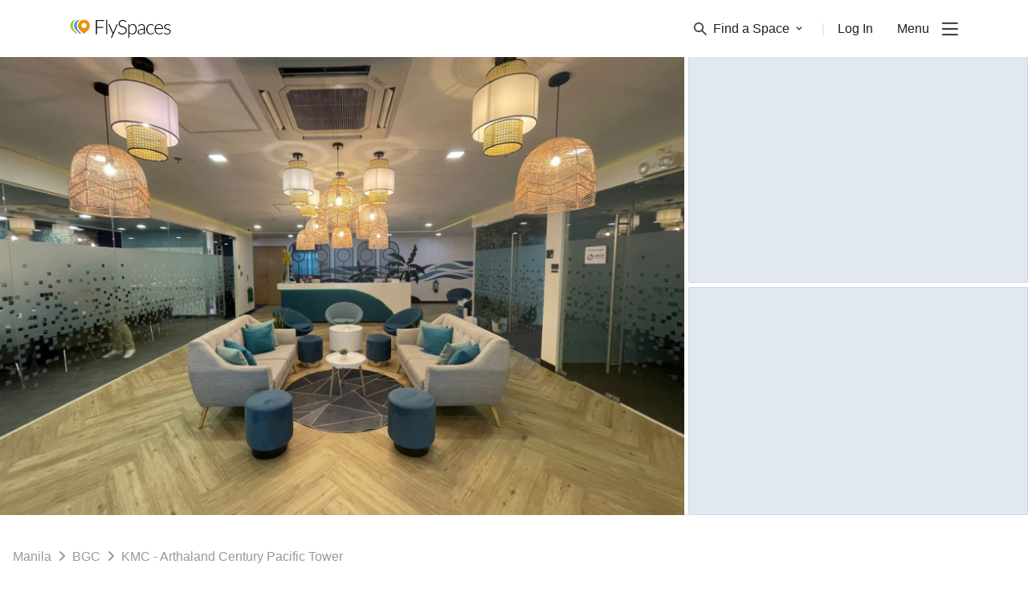

--- FILE ---
content_type: text/html; charset=utf-8
request_url: https://flyspaces.com/manila/kmc-arthaland-century-pacific-tower/2858
body_size: 8109
content:
<!DOCTYPE html>
<html lang="en">
<head>
  <meta charset="UTF-8"/>
  <meta charset="UTF-8"/>
    <meta http-equiv="X-UA-Compatible" content="IE=edge">
    <meta name="viewport" content="width=device-width, initial-scale=1.0, maximum-scale=2">
    

    <style type="text/css">
      .async-hide {
        opacity: 0 !important
      }
    </style>
  <title>KMC - Arthaland Century Pacific Tower | Manila | FlySpaces</title>
  <meta name="description" content="KMC - Arthaland Century Pacific Tower | Manila | FlySpaces"/>


    <link rel="canonical" href="https://flyspaces.com/manila/kmc-arthaland-century-pacific-tower/2858"/>

    <script type="application/ld+json">
      {"@context":"https://schema.org","@type":"LocalBusiness","name":"KMC - Arthaland Century Pacific Tower | Manila | FlySpaces","image":["https://media.flyspaces.com/venue-photo/venue-photo/uploads/3be29e65-75bd-49ee-9add-2b110c47883f.jpeg","https://media.flyspaces.com/venue-photo/venue-photo/uploads/6c045fd6-b463-4699-aa2c-dbe42a9d1af8.jpeg","https://media.flyspaces.com/venue-photo/venue-photo/uploads/face6fc0-1fb2-4280-ab55-4c04e10c9ca0.jpeg","https://media.flyspaces.com/venue-photo/venue-photo/uploads/2a16342d-b7dd-4003-a0fe-262bef09fc4b.jpeg"],"address":{"@type":"PostalAddress","streetAddress":"30th Street, Taguig, Metro Manila, Philippines"},"priceRange":"$$$","url":"https://flyspaces.com/manila/kmc-arthaland-century-pacific-tower/2858","hasMap":"http://d2hsf1tqpz6sjp.cloudfront.net/55f0feee-49fa-46a7-aff4-2cc191a48971.png","description":"KMC - Arthaland Century Pacific Tower | Manila | FlySpaces","geo":{"@type":"GeoCoordinates","latitude":14.55,"longtitude":121.05}}
    </script>

    <script type="application/ld+json">
      {"@type":"BreadcrumbList","@context":"https://schema.org","itemListElement":[{"item":"https://flyspaces.com/manila/office-space","name":"Manila","@type":"listItem","position":1},{"item":"https://flyspaces.com/manila/office-space?a[]=2","name":"BGC","@type":"listItem","position":2},{"name":"KMC - Arthaland Century Pacific Tower","@type":"listItem","position":3}]}
    </script>

  <!-- Google Tag Manager -->
      <script>(function(w,d,s,l,i){w[l]=w[l]||[];w[l].push({'gtm.start':new Date().getTime(),event:'gtm.js'});var f=d.getElementsByTagName(s)[0],j=d.createElement(s),dl=l!='dataLayer'?'&l='+l:'';j.async=true;j.src='https://www.googletagmanager.com/gtm.js?id='+i+dl;f.parentNode.insertBefore(j,f);})(window,document,'script','dataLayer','GTM-K9TDNNZZ');</script>
    <!-- End Google Tag Manager -->
  <link rel="preconnect" href="https://www.google.com">
    <link rel="preconnect" href="https://www.googletagmanager.com">
    <link rel="preconnect" href="https://googleads.g.doubleclick.net">
    <link rel="preconnect" href="https://stats.g.doubleclick.net">
    <link rel="preconnect" href="https://www.google-analytics.com">
    <link rel="preconnect" href="https://analytics.google.com">
    <link rel="preconnect" href="https://static.hotjar.com">
    <link rel="preconnect" href="https://script.hotjar.com">
    <link rel="preconnect" href="https://connect.facebook.net">
<link rel="icon" href="/favicon.ico"><link href="/flyspaces-public.1552463dd4e9c280aebb.css" rel="stylesheet"></head>
<body>
  <!-- Google Tag Manager (noscript) -->
    <noscript><iframe src="https://www.googletagmanager.com/ns.html?id=GTM-K9TDNNZZ" height="0" width="0" style="display:none;visibility:hidden"></iframe></noscript>
    <!-- End Google Tag Manager (noscript) -->
<div id="app" class="app-wrapper"><nav class="navbar w-full fixed top-0 z-50 lg:px-14 bg-white "><div class="container"><div class="flex justify-between items-center "><a href="/" class="py-6"><img class="w-32 hidden" src="https://media.flyspaces.com/assets/images/logo-flyspaces-wh.png?o=true" alt="Flyspace logo" width="128" height="23"/><img class="w-32 " src="https://media.flyspaces.com/assets/images/logo-flyspaces-bk.png?o=true" alt="Flyspace logo" width="128" height="23"/></a><ul class="flex items-center text-primary-black"><li class="relative color-gray-secondary hidden sm:flex"><span class="space-dropdown focus:outline-none flex items-center text-base mr-6 cursor-pointer  text-primary-black"><img width="16" height="16" class="h-4 mr-2 " src="https://media.flyspaces.com/assets/icons/menu/search.png?o=true" alt="Flyspaces search icon"/><img width="16" height="16" class="h-4 mr-2 hidden" src="https://media.flyspaces.com/assets/icons/menu/search-white.png?o=true" alt="Flyspaces search icon"/>Find a Space<img width="8" height="6" src="https://media.flyspaces.com/assets/icons/menu/arrow-down-white.png?o=true" class="ml-2 w-2 transform  hidden" alt="Flyspaces search icon"/><img width="8" height="6" src="https://media.flyspaces.com/assets/icons/menu/arrow-down.png?o=true" class="ml-2 w-2 transform  " alt="Flyspaces search icon"/></span>|</li><li class="relative hidden sm:flex"><a href="/login" class="ml-4 text-base text-primary-black">Log In</a></li><li class="flex items-center"><span class="text-base ml-7.5 cursor-default select-none">Menu</span><img alt="toggle" height="16" width="20" class="h-4 ml-4 cursor-pointer " src="https://media.flyspaces.com/assets/icons/menu/burger.png?o=true"/><img alt="toggle" height="16" width="20" class="h-4 ml-4 cursor-pointer hidden" src="https://media.flyspaces.com/assets/icons/menu/burger-white.png?o=true"/></li><div class="text-lg md:text-xl mt-2 text-secondary-lightgray cursor-pointer"> <button class="hidden">Get in Touch</button></div></ul></div></div></nav><div class="min-h-screen"><div class="h-screen w-screen flex justify-center items-center m-auto z-20"><div class="cssload-thecube"><div class="cssload-cube cssload-c1"></div><div class="cssload-cube cssload-c2"></div><div class="cssload-cube cssload-c4"></div><div class="cssload-cube cssload-c3"></div></div></div></div><div class="bg-menu-black w-full flex py-10 justify-center flex-wrap md:flex-nowrap"><div class="flex w-1/2 sm:w-1/3 md:w-auto px-5 md:px-5 lg:px-10 xl:px-20 flex-col relative"><div class="text-2xl mb-5"><a class="py-6" href="/"><img alt="logo" src="https://media.flyspaces.com/assets/images/logo-flyspaces-wh.png?o=true" class="w-32" width="128" height="23"/></a></div><a href="/contact-us" class="text-lg md:text-xl mt-2 text-secondary-lightgray">Get in Touch</a><a href="/resource-center" class="text-lg md:text-xl mt-2 text-secondary-lightgray">Resource Center</a><a href="https://blog.flyspaces.com/" class="text-lg md:text-xl mt-2 text-secondary-lightgray">Blog</a><a href="/passport" class="text-lg md:text-xl mt-2 text-secondary-lightgray">Passport</a><a href="/office-buildings" class="text-lg md:text-xl mt-2 text-secondary-lightgray">Buildings</a><a href="https://explore.flyspaces.com/reports-and-guides" class="text-lg md:text-xl mt-2 mb-10 md:mb-20 text-secondary-lightgray">Reports &amp; Guides</a><div class="text-xs text-secondary-lightgray absolute left-0 bottom-0 md:ml-5 lg:ml-10 xl:ml-20 hidden md:block">© FlySpaces 2026 - All Rights Reserved</div></div><div class="flex w-1/2 sm:w-1/3 md:w-auto px-5 lg:px-5 xl:px-10 text-primary-lightgray flex-col"><div class="text-lg font-bold mb-4">Got a Space?</div><a href="https://explore.flyspaces.com/how-it-works/list-your-space " class="mt-2">List Your Space</a><a href="https://explore.flyspaces.com/how-it-works/manage-your-leads" class="mt-2 mb-10 md:mb-0">Manage Your Venue</a></div><div class="flex w-1/2 sm:w-1/3 md:w-auto px-5 lg:px-5 xl:px-10 text-primary-lightgray flex-col"><div class="text-lg font-bold mb-4">City Guides</div><a href="/philippines/manila" class="mt-2">Manila Office Spaces</a><a href="/singapore/singapore" class="mt-2">Singapore Office Spaces</a><a href="/indonesia/jakarta" class="mt-2">Jakarta Office Spaces</a><a href="/philippines/cebu" class="mt-2">Cebu Office Spaces</a><a href="/hong-kong/hong-kong" class="mt-2">Hong Kong Office Spaces</a><a href="/malaysia/kuala-lumpur" class="mt-2 mb-10 md:mb-0">Kuala Lumpur Office Spaces</a></div><div class="flex w-1/2 sm:w-1/3 md:w-auto px-5 lg:px-5 xl:px-10 text-primary-lightgray flex-col relative"><div class="text-lg font-bold mb-4">Space Guides</div><a href="/resource-center/coworking-space" class="mt-2">About Coworking Spaces</a><a href="/resource-center/serviced-office" class="mt-2">About Serviced Offices</a><a href="/resource-center/meeting-room" class="mt-2">About Meeting Rooms</a><a href="/resource-center/event-space" class="mt-2 mb-10 md:mb-0">About Event Spaces</a><a href="/resource-center/traditional-office-space" class="mt-2">About Traditional Offices</a><div class="absolute bottom-0 left-0 md:ml-3 lg:ml-5 xl:ml-10 hidden md:block"><div class="flex items-center"><div class="font-bold mr-2 text-md whitespace-no-wrap">Keep in Touch</div><a class="ml-3 flex h-4 w-4" href="https://www.facebook.com/flyspaces" target="blank"><img alt="facebook" width="26" height="26" src="https://media.flyspaces.com/assets/icons/socials/facebook.png?o=true"/></a><a class="ml-3 flex h-4 w-4" href="https://twitter.com/FlySpacesAsia" target="blank"><img alt="twitter" width="26" height="22" src="https://media.flyspaces.com/assets/icons/socials/twitter.png?o=true"/></a><a class="ml-3 flex h-4 w-4" href="https://www.instagram.com/flyspacesasia/" target="blank"><img alt="instagram" width="26" height="26" src="https://media.flyspaces.com/assets/icons/socials/instagram.png?o=true"/></a><a class="ml-3 flex h-4 w-4" href="https://www.linkedin.com/company/flyspaces/" target="blank"><img alt="linked" width="23" height="22" src="https://media.flyspaces.com/assets/icons/socials/linkedin.png?o=true"/></a></div></div></div><div class="flex w-1/2 sm:w-1/3 md:w-auto px-5 lg:px-5 xl:px-10 text-primary-lightgray flex-col"><div class="text-lg font-bold mb-4">Help</div><a href="/about-us" class="mt-2">About Us</a><a href="https://explore.flyspaces.com/how-it-works" class="mt-2">How It Works</a><a href="/terms-and-conditions" class="mt-2">Terms</a><a href="/privacy-policy" class="mt-2">Privacy</a><a href="/cancellation-policy" class="mt-2 mb-10">Cancellation</a></div><div class="block md:hidden w-1/2 sm:w-1/3 px-5"><div class="flex mb-4 flex-col"><a href="https://apps.apple.com/us/app/flyspaces/id1620335125"><img alt="appstore" width="153" height="55" class="w-40 mb-2" src="https://media.flyspaces.com/assets/images/ios-app-store-badge.png?o=true"/></a><a href="https://play.google.com/store/apps/details?id=com.flyspaces.client&amp;hl=en"><img alt="playstore" width="162" height="55" class="w-40" src="https://media.flyspaces.com/assets/images/google-play-store-badge.png?o=true"/></a></div><div class="flex flex-col"><div class="font-bold mb-2 text-md whitespace-no-wrap text-primary-lightgray">Keep in Touch</div><div class="flex"><a class="mr-3 flex h-4 w-4" href="https://www.facebook.com/flyspaces" target="blank"><img alt="facebook" width="26" height="26" src="https://media.flyspaces.com/assets/icons/socials/facebook.png?o=true"/></a><a class="mr-3 flex h-4 w-4" href="https://twitter.com/FlySpacesAsia" target="blank"><img alt="twitter" width="26" height="22" src="https://media.flyspaces.com/assets/icons/socials/twitter.png?o=true"/></a><a class="mr-3 flex h-4 w-4" href="https://www.instagram.com/flyspacesasia/" target="blank"><img alt="instagram" width="26" height="26" src="https://media.flyspaces.com/assets/icons/socials/instagram.png?o=true"/></a><a class="mr-3 flex h-4 w-4" href="https://www.linkedin.com/company/flyspaces/" target="blank"><img alt="linked" width="23" height="22" src="https://media.flyspaces.com/assets/icons/socials/linkedin.png?o=true"/></a></div></div></div><div class="text-xs text-secondary-lightgray block md:hidden w-full px-5 lg:px-5 mt-10">© FlySpaces 2026 - All Rights Reserved</div></div></div>
<div id="overlay-portal"></div>
  <script src="https://code.jquery.com/jquery-3.5.1.slim.min.js"
            integrity="sha256-4+XzXVhsDmqanXGHaHvgh1gMQKX40OUvDEBTu8JcmNs=" crossorigin="anonymous"></script>
    <script defer crossorigin src="https://unpkg.com/moment@^2.29.4/min/moment.min.js"></script>
    <script defer src="https://cdnjs.cloudflare.com/ajax/libs/browser-image-compression/2.0.2/browser-image-compression.min.js" integrity="sha512-hig3vKKjtrjYwvCtgib8yPJcYrFXxmUbcAY4c9ZlZPlWzlmbOMGe9vmozjBo3LCSU3EW+9BUrmHBRNMkLSDVTw==" crossorigin="anonymous" referrerpolicy="no-referrer"></script>
    <script async>
      window.preloadedState = {
  "amenities": {
    "headers": [
      {
        "name": "AMENITIY NAME",
        "field": "name"
      },
      {
        "name": "LEVEL",
        "field": "level"
      },
      {
        "name": "STATUS",
        "field": "status"
      },
      {
        "name": "",
        "field": "actions"
      }
    ],
    "details": {},
    "list": [],
    "options": [],
    "fetching": false,
    "page": 1,
    "lastPage": 0,
    "total": 0,
    "limit": 20,
    "categoryAmenities": [],
    "venueAmenities": [],
    "buildingAmenities": []
  },
  "areas": {
    "headers": [
      {
        "name": "AREA NAME",
        "field": "area_name"
      },
      {
        "name": "PLACE",
        "field": "place"
      },
      {
        "name": "STATUS",
        "field": "is_published"
      },
      {
        "name": "",
        "field": "actions"
      }
    ],
    "details": {},
    "list": [],
    "listPerCity": [],
    "options": [],
    "areaQuickSearch": [],
    "fetching": false,
    "page": 1,
    "lastPage": 0,
    "total": 0,
    "limit": 20
  },
  "auth": {
    "authenticated": false,
    "csrfToken": "WojlYU6j-1RDem9bEtPbwg8T5vIXd2NmjsYo",
    "user": null
  },
  "blogs": {
    "list": []
  },
  "bookings": {
    "client": {
      "requests": {
        "headers": [
          {
            "name": "",
            "field": "dropdown"
          },
          {
            "name": "CREATE DATE",
            "field": "createDate"
          },
          {
            "name": "REQUEST TYPE",
            "field": "requestType"
          },
          {
            "name": "REQUEST DATE",
            "field": "requestDate"
          },
          {
            "name": "SPACE",
            "field": "space"
          },
          {
            "name": "STATUS",
            "field": "status"
          },
          {
            "name": "NEXT STEPS",
            "field": "actions",
            "align": "right"
          }
        ],
        "list": [],
        "page": 1,
        "lastPage": 0,
        "total": 0,
        "limit": 10,
        "sort": {
          "field": "createDate",
          "order": "desc"
        }
      },
      "toPay": {
        "headers": [
          {
            "name": "CREATE DATE",
            "field": "createDate"
          },
          {
            "name": "REQUEST DATE",
            "field": "requestDate"
          },
          {
            "name": "SPACE",
            "field": "space"
          },
          {
            "name": "AMOUNT",
            "field": "amount"
          },
          {
            "name": "STATUS",
            "field": "status"
          },
          {
            "name": "NEXT STEPS",
            "field": "actions",
            "align": "right"
          }
        ],
        "list": [],
        "page": 1,
        "lastPage": 0,
        "total": 0,
        "limit": 10,
        "sort": {
          "field": "createDate",
          "order": "desc"
        }
      },
      "confirmed": {
        "headers": [
          {
            "name": "CREATE DATE",
            "field": "createDate"
          },
          {
            "name": "REQUEST DATE",
            "field": "requestDate"
          },
          {
            "name": "SPACE",
            "field": "space"
          },
          {
            "name": "ADDRESS",
            "field": "address"
          },
          {
            "name": "AMOUNT",
            "field": "amount"
          },
          {
            "name": "STATUS",
            "field": "status"
          },
          {
            "name": "NEXT STEPS",
            "field": "actions",
            "align": "right"
          }
        ],
        "list": [],
        "page": 1,
        "lastPage": 0,
        "total": 0,
        "limit": 10,
        "sort": {
          "field": "createDate",
          "order": "desc"
        }
      },
      "archive": {
        "headers": [
          {
            "name": "",
            "field": "dropdown"
          },
          {
            "name": "CREATE DATE",
            "field": "createDate"
          },
          {
            "name": "REQUEST TYPE",
            "field": "requestType"
          },
          {
            "name": "REQUEST DATE",
            "field": "requestDate"
          },
          {
            "name": "SPACE",
            "field": "space"
          },
          {
            "name": "STATUS",
            "field": "status"
          }
        ],
        "list": [],
        "page": 1,
        "lastPage": 0,
        "total": 0,
        "limit": 10,
        "sort": {
          "field": "createDate",
          "order": "desc"
        }
      }
    },
    "merchant": {
      "leads": {
        "headers": [
          {
            "name": "",
            "field": "dropdown",
            "sortable": false
          },
          {
            "name": "CREATE DATE",
            "field": "createDate",
            "sortable": true
          },
          {
            "name": "LEAD TYPE",
            "field": "leadType",
            "sortable": false
          },
          {
            "name": "REQUEST DATE",
            "field": "requestDate",
            "sortable": true
          },
          {
            "name": "CLIENT NAME",
            "field": "client",
            "sortable": true
          },
          {
            "name": "SPACE",
            "field": "space",
            "sortable": false
          },
          {
            "name": "STATUS",
            "field": "status",
            "sortable": false
          },
          {
            "name": "NEXT STEPS",
            "field": "actions",
            "sortable": false
          }
        ],
        "list": [],
        "page": 1,
        "lastPage": 0,
        "total": 0,
        "limit": 10,
        "sort": {
          "field": "createDate",
          "order": "desc"
        }
      },
      "proposals": {
        "headers": [
          {
            "name": "CREATE DATE",
            "field": "createDate",
            "sortable": true
          },
          {
            "name": "REQUEST DATE",
            "field": "requestDate",
            "sortable": false
          },
          {
            "name": "CLIENT NAME",
            "field": "client",
            "sortable": true
          },
          {
            "name": "SPACE",
            "field": "space",
            "sortable": false
          },
          {
            "name": "STATUS",
            "field": "status",
            "sortable": false
          },
          {
            "name": "NEXT STEPS",
            "field": "actions",
            "sortable": false
          }
        ],
        "list": [],
        "page": 1,
        "lastPage": 0,
        "total": 0,
        "limit": 10,
        "sort": {
          "field": "createDate",
          "order": "desc"
        }
      },
      "paid": {
        "headers": [
          {
            "name": "",
            "field": "dropdown",
            "sortable": false
          },
          {
            "name": "CREATE DATE",
            "field": "createDate",
            "sortable": true
          },
          {
            "name": "BOOKING DATE",
            "field": "bookingDate",
            "sortable": false
          },
          {
            "name": "CLIENT NAME",
            "field": "client",
            "sortable": true
          },
          {
            "name": "SPACE",
            "field": "space",
            "sortable": false
          },
          {
            "name": "STATUS",
            "field": "status",
            "sortable": false
          },
          {
            "name": "AMOUNT",
            "field": "payment_amount",
            "sortable": true
          },
          {
            "name": "NEXT STEPS",
            "field": "actions",
            "sortable": false
          }
        ],
        "list": [],
        "page": 1,
        "lastPage": 0,
        "total": 0,
        "limit": 10,
        "sort": {
          "field": "createDate",
          "order": "desc"
        }
      },
      "archive": {
        "wonLeads": {
          "headers": [
            {
              "name": "",
              "field": "dropdown",
              "sortable": false
            },
            {
              "name": "CREATE DATE",
              "field": "createDate",
              "sortable": true
            },
            {
              "name": "BOOKING DATE",
              "field": "requestDate",
              "sortable": false
            },
            {
              "name": "CLIENT NAME",
              "field": "client",
              "sortable": true
            },
            {
              "name": "SPACE",
              "field": "space",
              "sortable": false
            },
            {
              "name": "STATUS",
              "field": "status",
              "sortable": false
            },
            {
              "name": "AMOUNT",
              "field": "amount",
              "sortable": false
            }
          ],
          "list": [],
          "page": 1,
          "lastPage": 0,
          "total": 0,
          "limit": 10,
          "sort": {
            "field": "createDate",
            "order": "desc"
          }
        },
        "lostInquiries": {
          "headers": [
            {
              "name": "",
              "field": "dropdown",
              "sortable": false
            },
            {
              "name": "CREATE DATE",
              "field": "createDate",
              "sortable": true
            },
            {
              "name": "REQUEST DATE",
              "field": "requestDate",
              "sortable": true
            },
            {
              "name": "CLIENT NAME",
              "field": "client",
              "sortable": true
            },
            {
              "name": "SPACE",
              "field": "space",
              "sortable": false
            },
            {
              "name": "STATUS",
              "field": "status",
              "sortable": false
            }
          ],
          "list": [],
          "page": 1,
          "lastPage": 0,
          "total": 0,
          "limit": 10,
          "sort": {
            "field": "createDate",
            "order": "desc"
          }
        },
        "lostTransactions": {
          "headers": [
            {
              "name": "",
              "field": "dropdown",
              "sortable": false
            },
            {
              "name": "CREATE DATE",
              "field": "createDate",
              "sortable": true
            },
            {
              "name": "REQUEST DATE",
              "field": "requestDate",
              "sortable": true
            },
            {
              "name": "CLIENT NAME",
              "field": "client",
              "sortable": true
            },
            {
              "name": "SPACE",
              "field": "space",
              "sortable": false
            },
            {
              "name": "STATUS",
              "field": "status",
              "sortable": false
            }
          ],
          "list": [],
          "page": 1,
          "lastPage": 0,
          "total": 0,
          "limit": 10,
          "sort": {
            "field": "createDate",
            "order": "desc"
          }
        },
        "unrespondedLeads": {
          "headers": [
            {
              "name": "",
              "field": "dropdown",
              "sortable": false
            },
            {
              "name": "CREATE DATE",
              "field": "createDate",
              "sortable": true
            },
            {
              "name": "REQUEST DATE",
              "field": "requestDate",
              "sortable": true
            },
            {
              "name": "CLIENT NAME",
              "field": "client",
              "sortable": true
            },
            {
              "name": "SPACE",
              "field": "space",
              "sortable": false
            },
            {
              "name": "STATUS",
              "field": "status",
              "sortable": false
            }
          ],
          "list": [],
          "page": 1,
          "lastPage": 0,
          "total": 0,
          "limit": 10,
          "sort": {
            "field": "createDate",
            "order": "desc"
          }
        }
      },
      "passport": {
        "headers": [
          {
            "name": "",
            "field": "dropdown"
          },
          {
            "name": "CREATE DATE",
            "field": "createDate",
            "sortable": true
          },
          {
            "name": "BOOKING DATE",
            "field": "bookingDate",
            "sortable": true
          },
          {
            "name": "CLIENT NAME",
            "field": "client",
            "sortable": true
          },
          {
            "name": "SPACE",
            "field": "space",
            "sortable": false
          },
          {
            "name": "NO OF GUESTS",
            "field": "noOfGuests",
            "sortable": false
          },
          {
            "name": "STATUS",
            "field": "status",
            "sortable": false
          },
          {
            "name": "NEXT STEPS",
            "field": "actions",
            "align": "right",
            "sortable": false
          }
        ],
        "list": [],
        "page": 1,
        "lastPage": 0,
        "total": 0,
        "limit": 10,
        "sort": {
          "field": "createDate",
          "order": "desc"
        }
      }
    },
    "bookingDetails": {},
    "proposalDetails": {},
    "proposalOptions": {
      "spaces": []
    },
    "fetching": false,
    "processing": false,
    "admin": {
      "headers": [
        {
          "name": "ID",
          "field": "id"
        },
        {
          "name": "LEAD ID",
          "field": "leadId"
        },
        {
          "name": "NAME",
          "field": "name"
        },
        {
          "name": "SPACE/MERCHANT",
          "field": "spaceMerchant"
        },
        {
          "name": "CITY",
          "field": "city"
        },
        {
          "name": "TERM",
          "field": "term"
        },
        {
          "name": "CHECK-IN",
          "field": "checkIn"
        },
        {
          "name": "CHECK-OUT",
          "field": "checkOut"
        },
        {
          "name": "GUESTS",
          "field": "guests"
        },
        {
          "name": "BOOKING STATUS",
          "field": "bookingStatus"
        },
        {
          "name": "TRANSACTION STATUS",
          "field": "transactionStatus"
        },
        {
          "name": "PAYMENT METHOD",
          "field": "paymentMethod"
        },
        {
          "name": "STRIPE STATUS",
          "field": "stripeStatus"
        },
        {
          "name": "AMOUNT",
          "field": "amount"
        },
        {
          "name": "SUBSCRIPTION",
          "field": "subscription"
        },
        {
          "name": "",
          "field": ""
        }
      ],
      "data": [],
      "fetching": false,
      "page": 1,
      "lastPage": 0,
      "total": 0,
      "limit": 10,
      "details": {}
    }
  },
  "category": {
    "headers": [
      {
        "name": "CATEGORY NAME",
        "field": "category_name"
      },
      {
        "name": "TYPE",
        "field": "type"
      },
      {
        "name": "STATUS",
        "field": "status"
      },
      {
        "name": "",
        "field": "actions"
      }
    ],
    "details": {},
    "list": [],
    "options": [],
    "fetching": false,
    "page": 1,
    "lastPage": 0,
    "total": 0,
    "limit": 20
  },
  "city": {
    "category": {},
    "selectedCity": null,
    "lastPage": 1,
    "page": 1,
    "perPage": 20,
    "total": 12,
    "data": []
  },
  "contacts": {
    "headers": [
      {
        "name": "NAME",
        "field": "name"
      }
    ],
    "details": {},
    "list": [],
    "fetching": false
  },
  "countries": {
    "list": [],
    "listWithCities": [],
    "options": [],
    "fetching": false,
    "cityPerCountry": {
      "list": []
    }
  },
  "form": {},
  "general": {
    "fetching": false
  },
  "landmarks": {
    "headers": [
      {
        "name": "LANDMARK NAME",
        "field": "name"
      },
      {
        "name": "AREA",
        "field": "area"
      },
      {
        "name": "PLACE",
        "field": "place"
      },
      {
        "name": "STATUS",
        "field": "published"
      },
      {
        "name": "",
        "field": "actions"
      }
    ],
    "details": {},
    "list": [],
    "fetching": false,
    "page": 1,
    "lastPage": 0,
    "total": 0,
    "limit": 20,
    "areaLandmarks": []
  },
  "location": {
    "city": "",
    "country": "",
    "loading": true
  },
  "messages": {
    "conversation": {
      "list": [],
      "info": {}
    },
    "assignees": [],
    "index": {
      "totalUnread": 0,
      "assignee": {}
    },
    "search": {
      "results": []
    }
  },
  "merchant": {
    "merchantInfo": {},
    "list": [],
    "venues": [],
    "venueList": [],
    "fetching": false
  },
  "notification": {
    "message": null,
    "redirect": null,
    "type": ""
  },
  "passport": {
    "options": {},
    "fetching": false,
    "fetchingMembers": false,
    "bookings": {
      "owner": {
        "headers": [
          {
            "name": "BOOKING DATE",
            "field": "bookingDate"
          },
          {
            "name": "SPACE",
            "field": "space"
          },
          {
            "name": "STATUS",
            "field": "status"
          },
          {
            "name": "",
            "field": "actions"
          }
        ],
        "list": [],
        "page": 1,
        "lastPage": 1,
        "total": 0,
        "limit": 10
      },
      "guest": {
        "headers": [
          {
            "name": "BOOKING DATE",
            "field": "bookingDate"
          },
          {
            "name": "SPACE",
            "field": "space"
          },
          {
            "name": "STATUS",
            "field": "status"
          },
          {
            "name": "GUESTS",
            "field": "pax"
          }
        ],
        "list": [],
        "page": 1,
        "lastPage": 1,
        "total": 0,
        "limit": 10
      }
    },
    "bookingMembers": {
      "list": [],
      "bookingDate": "",
      "numberOfBookings": 0,
      "space": "",
      "spaceUrl": ""
    },
    "search": {
      "list": [],
      "page": 1,
      "lastPage": 1,
      "total": 0,
      "limit": 20,
      "searchBox": {
        "results": [],
        "fetching": false
      }
    },
    "planDetails": {},
    "processing": false,
    "admin": {
      "subscription": {
        "data": [],
        "page": 1,
        "lastPage": 1,
        "total": 0,
        "limit": 20,
        "fetching": false,
        "details": {}
      },
      "invitation": {
        "data": [],
        "page": 1,
        "lastPage": 1,
        "total": 0,
        "limit": 20,
        "fetching": false,
        "details": {}
      }
    }
  },
  "places": {
    "headers": [
      {
        "name": "PLACE NAME",
        "field": "place_name"
      },
      {
        "name": "STATUS",
        "field": "status"
      },
      {
        "name": "",
        "field": "actions"
      }
    ],
    "details": {},
    "list": [],
    "options": [],
    "fetching": false,
    "page": 1,
    "lastPage": 0,
    "total": 0,
    "limit": 20,
    "spaceCount": {}
  },
  "promocodes": {
    "headers": [
      {
        "name": "TITLE",
        "field": "title"
      },
      {
        "name": "CODE",
        "field": "code"
      },
      {
        "name": "PLACE",
        "field": "place"
      },
      {
        "name": "REDEEMED",
        "field": "redeemed"
      },
      {
        "name": "START DATE",
        "field": "startDate"
      },
      {
        "name": "END DATE",
        "field": "endDate"
      },
      {
        "name": "",
        "field": "actions"
      }
    ],
    "details": {},
    "list": [],
    "options": [],
    "fetching": false,
    "page": 1,
    "lastPage": 0,
    "total": 0,
    "limit": 20
  },
  "review": {
    "headers": [
      {
        "name": "DATE",
        "field": "created_at"
      },
      {
        "name": "USER",
        "field": "user"
      },
      {
        "name": "RATING",
        "field": "rating"
      },
      {
        "name": "SPACE",
        "field": "reviewable"
      },
      {
        "name": "MERCHANT",
        "field": "merchant"
      },
      {
        "name": "REVIEW",
        "field": "review"
      },
      {
        "name": "",
        "field": "actions"
      }
    ],
    "details": {},
    "list": [],
    "options": [],
    "fetching": false,
    "page": 1,
    "lastPage": 0,
    "total": 0,
    "limit": 20
  },
  "search": {
    "options": {},
    "pace": "fast",
    "list": [],
    "budget": [],
    "tags": [],
    "page": 1,
    "lastPage": 1,
    "total": 0,
    "limit": 4,
    "fetching": false,
    "searchBox": {
      "results": [],
      "fetching": false
    },
    "brands": []
  },
  "seo": {
    "componentType": "venue",
    "content": {
      "id": 16883,
      "title": "KMC - Arthaland Century Pacific Tower | Manila | FlySpaces",
      "description": "KMC - Arthaland Century Pacific Tower | Manila | FlySpaces",
      "keywords": "KMC - Arthaland Century Pacific Tower, KMC - Arthaland Century Pacific Tower + undefined",
      "seoable_type": "venues",
      "seoable_id": 2858,
      "created_at": "2023-09-25 08:59:03",
      "updated_at": "1970-01-01 00:00:13",
      "url": "/manila/kmc-arthaland-century-pacific-tower/2858",
      "component_type": "venue",
      "faq_title": null,
      "faq_description": null,
      "faq_content": null,
      "created_by": 11138,
      "updated_by": 11138,
      "local_business": "{\"@context\":\"https://schema.org\",\"@type\":\"LocalBusiness\",\"name\":\"KMC - Arthaland Century Pacific Tower | Manila | FlySpaces\",\"image\":[\"https://media.flyspaces.com/venue-photo/venue-photo/uploads/3be29e65-75bd-49ee-9add-2b110c47883f.jpeg\",\"https://media.flyspaces.com/venue-photo/venue-photo/uploads/6c045fd6-b463-4699-aa2c-dbe42a9d1af8.jpeg\",\"https://media.flyspaces.com/venue-photo/venue-photo/uploads/face6fc0-1fb2-4280-ab55-4c04e10c9ca0.jpeg\",\"https://media.flyspaces.com/venue-photo/venue-photo/uploads/2a16342d-b7dd-4003-a0fe-262bef09fc4b.jpeg\"],\"address\":{\"@type\":\"PostalAddress\",\"streetAddress\":\"30th Street, Taguig, Metro Manila, Philippines\"},\"priceRange\":\"$$$\",\"url\":\"https://flyspaces.com/manila/kmc-arthaland-century-pacific-tower/2858\",\"hasMap\":\"http://d2hsf1tqpz6sjp.cloudfront.net/55f0feee-49fa-46a7-aff4-2cc191a48971.png\",\"description\":\"KMC - Arthaland Century Pacific Tower | Manila | FlySpaces\",\"geo\":{\"@type\":\"GeoCoordinates\",\"latitude\":14.55,\"longtitude\":121.05}}",
      "breadcrumb_schema": "{\"@type\": \"BreadcrumbList\", \"@context\": \"https://schema.org\", \"itemListElement\": [{\"item\": \"/manila/office-space\", \"name\": \"Manila\", \"@type\": \"listItem\", \"position\": 1}, {\"item\": \"/manila/office-space?a[]=2\", \"name\": \"BGC\", \"@type\": \"listItem\", \"position\": 2}, {\"name\": \"KMC - Arthaland Century Pacific Tower\", \"@type\": \"listItem\", \"position\": 3}]}",
      "seoable": {
        "id": 2858,
        "created_at": "2023-09-25 08:59:03",
        "updated_at": "2023-10-19 06:39:11",
        "venue_id": null,
        "mongod_id": null,
        "name": "KMC - Arthaland Century Pacific Tower",
        "address": "30th Street, Taguig, Metro Manila, Philippines",
        "image_filename": null,
        "lat": 14.55,
        "lng": 121.05,
        "floor": null,
        "gmaps_address": "30th Street, Taguig, Metro Manila, Philippines",
        "featured_amenities": null,
        "area_id": 2,
        "user_id": 1,
        "place_id": 1,
        "description": "<p>KMC is the Philippines' premier provider of flexible workspace solutions and staff leasing. KMC at Uptown BGC is committed to delivering seamless and effective business solutions in BGC, through fully-furnished serviced offices, coworking spaces, community and event spaces, and virtual offices. These plug-and-play serviced offices are supported with essential amenities, such as 24/7 IT support, high-speed internet, spacious common areas, and professionally designed conference rooms. KMC - Arthaland Century Pacific Tower is located at 32-storey, PEZA-accredited building in Bonifacio Global City. &nbsp;Easily access this area through nearby public transportation that links Bonifacio Global City to EDSA and the Makati CBD.&nbsp;&nbsp;</p>",
        "published": true,
        "approved": 1,
        "updated_by": 13112,
        "created_by": 11138,
        "featured_listing": 0,
        "featured_homepage": 0,
        "is_discount": 0,
        "discount_note": null,
        "archived": 0,
        "slug": "kmc-arthaland-century-pacific-tower",
        "venue_type": "flexible",
        "differentSchedule": 0
      },
      "faq": []
    },
    "title": "KMC - Arthaland Century Pacific Tower | Manila | FlySpaces",
    "description": "KMC - Arthaland Century Pacific Tower | Manila | FlySpaces",
    "keywords": "KMC - Arthaland Century Pacific Tower, KMC - Arthaland Century Pacific Tower + undefined",
    "local_business": "{\"@context\":\"https://schema.org\",\"@type\":\"LocalBusiness\",\"name\":\"KMC - Arthaland Century Pacific Tower | Manila | FlySpaces\",\"image\":[\"https://media.flyspaces.com/venue-photo/venue-photo/uploads/3be29e65-75bd-49ee-9add-2b110c47883f.jpeg\",\"https://media.flyspaces.com/venue-photo/venue-photo/uploads/6c045fd6-b463-4699-aa2c-dbe42a9d1af8.jpeg\",\"https://media.flyspaces.com/venue-photo/venue-photo/uploads/face6fc0-1fb2-4280-ab55-4c04e10c9ca0.jpeg\",\"https://media.flyspaces.com/venue-photo/venue-photo/uploads/2a16342d-b7dd-4003-a0fe-262bef09fc4b.jpeg\"],\"address\":{\"@type\":\"PostalAddress\",\"streetAddress\":\"30th Street, Taguig, Metro Manila, Philippines\"},\"priceRange\":\"$$$\",\"url\":\"https://flyspaces.com/manila/kmc-arthaland-century-pacific-tower/2858\",\"hasMap\":\"http://d2hsf1tqpz6sjp.cloudfront.net/55f0feee-49fa-46a7-aff4-2cc191a48971.png\",\"description\":\"KMC - Arthaland Century Pacific Tower | Manila | FlySpaces\",\"geo\":{\"@type\":\"GeoCoordinates\",\"latitude\":14.55,\"longtitude\":121.05}}",
    "breadcrumb_schema": "{\"@type\":\"BreadcrumbList\",\"@context\":\"https://schema.org\",\"itemListElement\":[{\"item\":\"https://flyspaces.com/manila/office-space\",\"name\":\"Manila\",\"@type\":\"listItem\",\"position\":1},{\"item\":\"https://flyspaces.com/manila/office-space?a[]=2\",\"name\":\"BGC\",\"@type\":\"listItem\",\"position\":2},{\"name\":\"KMC - Arthaland Century Pacific Tower\",\"@type\":\"listItem\",\"position\":3}]}"
  },
  "space": {
    "spaceInfo": {},
    "discounted": false,
    "isPassport": null,
    "link": null,
    "leadsAndBookings": {},
    "selectedCategories": [],
    "headers": [
      {
        "name": "HEADING",
        "field": "heading",
        "sortable": true
      },
      {
        "name": "MERCHANTS",
        "field": "merchants",
        "sortable": true
      },
      {
        "name": "PLACE",
        "field": "place",
        "sortable": true
      },
      {
        "name": "GUESTS",
        "field": "guests",
        "sortable": false
      },
      {
        "name": "RATE",
        "field": "rate",
        "sortable": true
      },
      {
        "name": "CATEGORIES",
        "field": "categories",
        "sortable": true
      },
      {
        "name": "MAP",
        "field": "map",
        "sortable": true
      },
      {
        "name": "VENUE",
        "field": "venue",
        "sortable": true
      },
      {
        "name": "PUBLISHED",
        "field": "published",
        "sortable": true
      },
      {
        "name": "",
        "field": "actions"
      }
    ],
    "details": {},
    "list": [],
    "featuredPassportList": [],
    "fetching": false,
    "page": 1,
    "lastPage": 0,
    "total": 0,
    "limit": 20,
    "spaceVenueList": [],
    "spaceDetails": {},
    "initCreate": {}
  },
  "spaceFunctions": {
    "headers": [
      {
        "name": "SPACE FUNCTION NAME",
        "field": "name"
      },
      {
        "name": "TYPE",
        "field": "type"
      },
      {
        "name": "SPACE CATEGORY",
        "field": "spaceCategory"
      },
      {
        "name": "",
        "field": "actions"
      }
    ],
    "details": {},
    "list": [],
    "fetching": false,
    "page": 1,
    "lastPage": 0,
    "total": 0,
    "limit": 20,
    "categorySpaceFunction": {
      "tags": []
    }
  },
  "upload": {
    "images": [],
    "processing": false
  },
  "user": {
    "info": {
      "id": 1,
      "leads": [
        {
          "id": 112311123123
        },
        {
          "id": 21123123123
        }
      ],
      "bookings": [
        {
          "id": 15454312332312
        },
        {
          "id": 2433423434234
        }
      ]
    },
    "venues": {
      "isFetching": false,
      "list": [],
      "page": 1,
      "lastPage": 0,
      "total": 0,
      "limit": 5
    },
    "spaces": {
      "isFetching": false,
      "list": [],
      "page": 1,
      "lastPage": 0,
      "total": 0,
      "limit": 5
    },
    "leads": {
      "isFetching": false,
      "list": [],
      "page": 1,
      "lastPage": 0,
      "total": 0,
      "limit": 4
    },
    "bookings": {
      "isFetching": false,
      "list": [],
      "page": 1,
      "lastPage": 0,
      "total": 0,
      "limit": 4
    },
    "headers": [
      {
        "name": "FIRST NAME",
        "field": "firstName",
        "sortable": true
      },
      {
        "name": "LAST NAME",
        "field": "lastName",
        "sortable": true
      },
      {
        "name": "FULL NAME",
        "field": "fullName",
        "sortable": true
      },
      {
        "name": "EMAIL",
        "field": "email",
        "sortable": true
      },
      {
        "name": "TYPE",
        "field": "type",
        "sortable": false
      },
      {
        "name": "DATE JOINED",
        "field": "dateJoined",
        "sortable": true
      },
      {
        "name": "MOBILE NUMBER",
        "field": "phone",
        "sortable": false
      },
      {
        "name": "CITY",
        "field": "city",
        "sortable": true
      },
      {
        "name": "",
        "field": "actions"
      }
    ],
    "details": {},
    "subscription": {},
    "list": [],
    "fetching": false,
    "page": 1,
    "lastPage": 0,
    "total": 0,
    "limit": 20
  },
  "variant": {
    "home": "search"
  },
  "venue": {
    "venueInfo": {},
    "details": {},
    "fetching": true,
    "homepage": {
      "list": []
    },
    "citypage": {
      "list": []
    },
    "page404_serviced_offices": {
      "loading": false,
      "list": []
    },
    "page404_coworking_spaces": {
      "loading": false,
      "list": []
    }
  },
  "leads": {
    "admin": {
      "headers": [
        {
          "name": "ID",
          "field": "id"
        },
        {
          "name": "DATE",
          "field": "date"
        },
        {
          "name": "TYPE",
          "field": "type"
        },
        {
          "name": "CHECK-IN",
          "field": "checkIn"
        },
        {
          "name": "MERCHANT",
          "field": "merchant"
        },
        {
          "name": "CLIENT",
          "field": "client"
        },
        {
          "name": "CITY",
          "field": "city"
        },
        {
          "name": "MESSAGES",
          "field": "messages"
        },
        {
          "name": "STATUS",
          "field": "status"
        },
        {
          "name": "",
          "field": ""
        }
      ],
      "data": [],
      "fetching": false,
      "page": 1,
      "lastPage": 0,
      "total": 0,
      "limit": 10,
      "details": {},
      "search": {
        "users": []
      }
    }
  },
  "ems": {
    "headers": [
      {
        "name": "DATE",
        "field": "date"
      },
      {
        "name": "MERCHANT",
        "field": "merchant"
      },
      {
        "name": "CLIENT NAME",
        "field": "clientName"
      },
      {
        "name": "EMAIL",
        "field": "email"
      },
      {
        "name": "PHONE",
        "field": "phone"
      },
      {
        "name": "COUNTRY",
        "field": "country"
      },
      {
        "name": "SUBJECT",
        "field": "subject"
      },
      {
        "name": "SALES PERSON",
        "field": "salesPerson"
      },
      {
        "name": "SENT?",
        "field": "sent"
      },
      {
        "name": "",
        "field": "action"
      }
    ],
    "data": [],
    "page": 1,
    "lastPage": 0,
    "total": 0,
    "limit": 20,
    "fetching": false,
    "status": ""
  },
  "brands": {
    "admin": {
      "headers": [
        {
          "name": "ID",
          "field": "id"
        },
        {
          "name": "Merchant Name",
          "field": "merchant_name"
        },
        {
          "name": "Country",
          "field": "country"
        },
        {
          "name": "Date Created",
          "field": "date_created"
        },
        {
          "name": "Owner",
          "field": "owner"
        }
      ],
      "list": [],
      "page": 1,
      "lastPage": 0,
      "total": 0,
      "limit": 20
    }
  },
  "developer": {
    "selectedDeveloper": null,
    "lastPage": 1,
    "page": 1,
    "perPage": 20,
    "data": []
  },
  "building": {
    "admin": {
      "headers": [
        {
          "name": "ID",
          "field": "id"
        },
        {
          "name": "BUILDING NAME",
          "field": "buildingName"
        },
        {
          "name": "AREA",
          "field": "area"
        },
        {
          "name": "ADDITIONAL NAME",
          "field": "additional_name"
        },
        {
          "name": "CITY",
          "field": "city"
        },
        {
          "name": "BUILDING USE",
          "field": "buildingUse"
        },
        {
          "name": "NUMBER OF FLOORS",
          "field": "numberOffloors"
        },
        {
          "name": "BUILDING CLASSFICATION",
          "field": "buildingClassfication"
        },
        {
          "name": "BRAND",
          "field": "brand"
        },
        {
          "name": "TYPICAL FLOOR AREA",
          "field": "typicalFloorArea"
        },
        {
          "name": "NET LEFTTABLE AREA",
          "field": "term"
        },
        {
          "name": "STATUS",
          "field": "status"
        },
        {
          "name": "ACTIONS",
          "field": "actions"
        }
      ],
      "selectedBuilding": null,
      "list": {
        "data": [],
        "page": 1,
        "lastPage": 0,
        "total": 0,
        "perPage": 10
      },
      "fetching": false,
      "details": {}
    },
    "public": {
      "details": {},
      "suggestions": [],
      "listingVenues": {
        "list": [],
        "page": 1,
        "limit": 6,
        "lastPage": 1,
        "total": 0
      }
    }
  },
  "traditionalOffice": {
    "spaceInfo": {},
    "discounted": false,
    "isPassport": null,
    "link": null,
    "leadsAndBookings": {},
    "selectedCategories": [],
    "headers": [
      {
        "name": "HEADING",
        "field": "heading",
        "sortable": true
      },
      {
        "name": "VENUE",
        "field": "venue",
        "sortable": true
      },
      {
        "name": "PLACE",
        "field": "place",
        "sortable": false
      },
      {
        "name": "BUILDING NAME",
        "field": "building_name",
        "sortable": true
      },
      {
        "name": "UNIT SIZE",
        "field": "floor_size",
        "sortable": true
      },
      {
        "name": "ASKING RENT",
        "field": "asking_rent",
        "sortable": true
      },
      {
        "name": "UNIT NO",
        "field": "unit_number",
        "sortable": true
      },
      {
        "name": "SHOW ON SRP",
        "field": "is_show_on_srp",
        "sortable": true
      },
      {
        "name": "BUILDING FORMAT",
        "field": "building_format",
        "sortable": true
      },
      {
        "name": "PUBLISHED",
        "field": "published",
        "sortable": true
      },
      {
        "name": "LAST UPDATE",
        "field": "last_update",
        "sortable": true
      },
      {
        "name": "",
        "field": "actions"
      }
    ],
    "details": {},
    "list": [],
    "featuredPassportList": [],
    "fetching": false,
    "page": 1,
    "lastPage": 0,
    "total": 0,
    "limit": 20,
    "spaceVenueList": [],
    "spaceDetails": {},
    "initCreate": {}
  }
}
    </script>
<script defer src="/flyspaces-vendors.11306026bcae63bd829e.js"></script><script defer src="/flyspaces-731.2cf3dc6b59566d036b2f.js"></script><script defer src="/flyspaces-public.039c9050993b73b75dfb.js"></script><script defer src="https://static.cloudflareinsights.com/beacon.min.js/vcd15cbe7772f49c399c6a5babf22c1241717689176015" integrity="sha512-ZpsOmlRQV6y907TI0dKBHq9Md29nnaEIPlkf84rnaERnq6zvWvPUqr2ft8M1aS28oN72PdrCzSjY4U6VaAw1EQ==" data-cf-beacon='{"version":"2024.11.0","token":"551d8da133164cae95e2431ea82b8907","r":1,"server_timing":{"name":{"cfCacheStatus":true,"cfEdge":true,"cfExtPri":true,"cfL4":true,"cfOrigin":true,"cfSpeedBrain":true},"location_startswith":null}}' crossorigin="anonymous"></script>
</body>
</html>


--- FILE ---
content_type: application/javascript; charset=UTF-8
request_url: https://flyspaces.com/flyspaces-public.039c9050993b73b75dfb.js
body_size: 77516
content:
/*! 2.3.74 */(()=>{var e={40684:(e,t,r)=>{"use strict";r.d(t,{ZP:()=>L});var a=r(67294),n=r(63366),o=r(87462),s=r(97326),i=r(94578),l=r(59864),c=r(8679),u=r.n(c);function d(e,t){if(!e){var r=new Error("loadable: "+t);throw r.framesToPop=1,r.name="Invariant Violation",r}}var p=a.createContext();var f={initialChunks:{}},m="PENDING",h="REJECTED";var g=function(e){return e};function E(e){var t=e.defaultResolveComponent,r=void 0===t?g:t,c=e.render,E=e.onLoad;function v(e,t){void 0===t&&(t={});var g=function(e){return"function"==typeof e?{requireAsync:e,resolve:function(){},chunkName:function(){}}:e}(e),v={};function y(e){return t.cacheKey?t.cacheKey(e):g.resolve?g.resolve(e):"static"}function b(e,a,n){var o=t.resolveComponent?t.resolveComponent(e,a):r(e);if(t.resolveComponent&&!(0,l.isValidElementType)(o))throw new Error("resolveComponent returned something that is not a React component!");return u()(n,o,{preload:!0}),o}var _,C,T=function(e){var t=y(e),r=v[t];return r&&r.status!==h||((r=g.requireAsync(e)).status=m,v[t]=r,r.then((function(){r.status="RESOLVED"}),(function(t){console.error("loadable-components: failed to asynchronously load component",{fileName:g.resolve(e),chunkName:g.chunkName(e),error:t?t.message:t}),r.status=h}))),r},N=function(e){function r(r){var a;return(a=e.call(this,r)||this).state={result:null,error:null,loading:!0,cacheKey:y(r)},d(!r.__chunkExtractor||g.requireSync,"SSR requires `@loadable/babel-plugin`, please install it"),r.__chunkExtractor?(!1===t.ssr||(g.requireAsync(r).catch((function(){return null})),a.loadSync(),r.__chunkExtractor.addChunk(g.chunkName(r))),(0,s.Z)(a)):(!1!==t.ssr&&(g.isReady&&g.isReady(r)||g.chunkName&&f.initialChunks[g.chunkName(r)])&&a.loadSync(),a)}(0,i.Z)(r,e),r.getDerivedStateFromProps=function(e,t){var r=y(e);return(0,o.Z)({},t,{cacheKey:r,loading:t.loading||t.cacheKey!==r})};var a=r.prototype;return a.componentDidMount=function(){this.mounted=!0;var e=this.getCache();e&&e.status===h&&this.setCache(),this.state.loading&&this.loadAsync()},a.componentDidUpdate=function(e,t){t.cacheKey!==this.state.cacheKey&&this.loadAsync()},a.componentWillUnmount=function(){this.mounted=!1},a.safeSetState=function(e,t){this.mounted&&this.setState(e,t)},a.getCacheKey=function(){return y(this.props)},a.getCache=function(){return v[this.getCacheKey()]},a.setCache=function(e){void 0===e&&(e=void 0),v[this.getCacheKey()]=e},a.triggerOnLoad=function(){var e=this;E&&setTimeout((function(){E(e.state.result,e.props)}))},a.loadSync=function(){if(this.state.loading)try{var e=b(g.requireSync(this.props),this.props,A);this.state.result=e,this.state.loading=!1}catch(t){console.error("loadable-components: failed to synchronously load component, which expected to be available",{fileName:g.resolve(this.props),chunkName:g.chunkName(this.props),error:t?t.message:t}),this.state.error=t}},a.loadAsync=function(){var e=this,t=this.resolveAsync();return t.then((function(t){var r=b(t,e.props,A);e.safeSetState({result:r,loading:!1},(function(){return e.triggerOnLoad()}))})).catch((function(t){return e.safeSetState({error:t,loading:!1})})),t},a.resolveAsync=function(){var e=this.props,t=(e.__chunkExtractor,e.forwardedRef,(0,n.Z)(e,["__chunkExtractor","forwardedRef"]));return T(t)},a.render=function(){var e=this.props,r=e.forwardedRef,a=e.fallback,s=(e.__chunkExtractor,(0,n.Z)(e,["forwardedRef","fallback","__chunkExtractor"])),i=this.state,l=i.error,u=i.loading,d=i.result;if(t.suspense&&(this.getCache()||this.loadAsync()).status===m)throw this.loadAsync();if(l)throw l;var p=a||t.fallback||null;return u?p:c({fallback:p,result:d,options:t,props:(0,o.Z)({},s,{ref:r})})},r}(a.Component),L=(C=function(e){return a.createElement(p.Consumer,null,(function(t){return a.createElement(_,Object.assign({__chunkExtractor:t},e))}))},(_=N).displayName&&(C.displayName=_.displayName+"WithChunkExtractor"),C),A=a.forwardRef((function(e,t){return a.createElement(L,Object.assign({forwardedRef:t},e))}));return A.displayName="Loadable",A.preload=function(e){A.load(e)},A.load=function(e){return T(e)},A}return{loadable:v,lazy:function(e,t){return v(e,(0,o.Z)({},t,{suspense:!0}))}}}var v=E({defaultResolveComponent:function(e){return e.__esModule?e.default:e.default||e},render:function(e){var t=e.result,r=e.props;return a.createElement(t,r)}}),y=v.loadable,b=v.lazy,_=E({onLoad:function(e,t){e&&t.forwardedRef&&("function"==typeof t.forwardedRef?t.forwardedRef(e):t.forwardedRef.current=e)},render:function(e){var t=e.result,r=e.props;return r.children?r.children(t):null}}),C=_.loadable,T=_.lazy;var N=y;N.lib=C,b.lib=T;const L=N},28177:(e,t,r)=>{"use strict";var a;r.d(t,{CREATED_AMENITY:()=>h,CREATE_AMENITY:()=>m,DELETED_AMENITY:()=>y,DELETE_AMENITY:()=>v,EDITED_AMENITY:()=>E,EDIT_AMENITY:()=>g,FETCHED_AMENITIES:()=>i,FETCHED_AMENITY:()=>c,FETCHED_AMENITY_OPTIONS:()=>_,FETCHED_BUILDING_AMENITIES:()=>T,FETCHED_CATEGORY_AMENITY:()=>d,FETCHED_VENUE_AMENITY:()=>f,FETCH_AMENITIES:()=>s,FETCH_AMENITY:()=>l,FETCH_AMENITY_OPTIONS:()=>b,FETCH_BUILDING_AMENITIES:()=>C,FETCH_CATEGORY_AMENITY:()=>u,FETCH_VENUE_AMENITY:()=>p}),e=r.hmd(e),(a="undefined"!=typeof reactHotLoaderGlobal?reactHotLoaderGlobal.enterModule:void 0)&&a(e);"undefined"!=typeof reactHotLoaderGlobal&&reactHotLoaderGlobal.default.signature;var n,o,s="fetchAmenities",i="fetchedAmenities",l="fetchAmenity",c="fetchedAmenity",u="fetchCategoryAmenity",d="fetchedCategoryAmenity",p="fetchVenueAmenity",f="fetchedVenueAmenity",m="createAmenity",h="createdAmenity",g="editAmenity",E="editedAmenity",v="deleteAmenity",y="deletedAmenity",b="fetchAmenityOptions",_="fetchedAmenityOptions",C="fetchBuildingAmenities",T="fetchedBuildingAmenities";(n="undefined"!=typeof reactHotLoaderGlobal?reactHotLoaderGlobal.default:void 0)&&(n.register(s,"FETCH_AMENITIES","/app/resources/js/actions/amenities/types.js"),n.register(i,"FETCHED_AMENITIES","/app/resources/js/actions/amenities/types.js"),n.register(l,"FETCH_AMENITY","/app/resources/js/actions/amenities/types.js"),n.register(c,"FETCHED_AMENITY","/app/resources/js/actions/amenities/types.js"),n.register(u,"FETCH_CATEGORY_AMENITY","/app/resources/js/actions/amenities/types.js"),n.register(d,"FETCHED_CATEGORY_AMENITY","/app/resources/js/actions/amenities/types.js"),n.register(p,"FETCH_VENUE_AMENITY","/app/resources/js/actions/amenities/types.js"),n.register(f,"FETCHED_VENUE_AMENITY","/app/resources/js/actions/amenities/types.js"),n.register(m,"CREATE_AMENITY","/app/resources/js/actions/amenities/types.js"),n.register(h,"CREATED_AMENITY","/app/resources/js/actions/amenities/types.js"),n.register(g,"EDIT_AMENITY","/app/resources/js/actions/amenities/types.js"),n.register(E,"EDITED_AMENITY","/app/resources/js/actions/amenities/types.js"),n.register(v,"DELETE_AMENITY","/app/resources/js/actions/amenities/types.js"),n.register(y,"DELETED_AMENITY","/app/resources/js/actions/amenities/types.js"),n.register(b,"FETCH_AMENITY_OPTIONS","/app/resources/js/actions/amenities/types.js"),n.register(_,"FETCHED_AMENITY_OPTIONS","/app/resources/js/actions/amenities/types.js"),n.register(C,"FETCH_BUILDING_AMENITIES","/app/resources/js/actions/amenities/types.js"),n.register(T,"FETCHED_BUILDING_AMENITIES","/app/resources/js/actions/amenities/types.js")),(o="undefined"!=typeof reactHotLoaderGlobal?reactHotLoaderGlobal.leaveModule:void 0)&&o(e)},68305:(e,t,r)=>{"use strict";var a;r.d(t,{CREATED_AREA:()=>m,CREATE_AREA:()=>f,DELETE_AREA:()=>E,EDITED_AREA:()=>g,EDIT_AREA:()=>h,FETCHED_AREA:()=>c,FETCHED_AREAS:()=>i,FETCHED_AREAS_PER_CITY:()=>d,FETCHED_AREA_OPTIONS:()=>y,FETCH_AREA:()=>l,FETCH_AREAS:()=>s,FETCH_AREAS_PER_CITY:()=>u,FETCH_AREA_OPTIONS:()=>v,QUICK_SEARCHED_AREA:()=>_,QUICK_SEARCH_AREA:()=>b,RESET_AREAS_PER_CITY:()=>p}),e=r.hmd(e),(a="undefined"!=typeof reactHotLoaderGlobal?reactHotLoaderGlobal.enterModule:void 0)&&a(e);"undefined"!=typeof reactHotLoaderGlobal&&reactHotLoaderGlobal.default.signature;var n,o,s="fetchAreas",i="fetchedAreas",l="fetchArea",c="fetchedArea",u="fetchAreasPerCity",d="fetchedAreaPerCity",p="resetAreasPerCity",f="createArea",m="createdArea",h="editArea",g="editedArea",E="deleteArea",v="fetchAreaOptions",y="fetchedAreaOptions",b="quickSearchAreas",_="quickSearchedAreas";(n="undefined"!=typeof reactHotLoaderGlobal?reactHotLoaderGlobal.default:void 0)&&(n.register(s,"FETCH_AREAS","/app/resources/js/actions/areas/types.js"),n.register(i,"FETCHED_AREAS","/app/resources/js/actions/areas/types.js"),n.register(l,"FETCH_AREA","/app/resources/js/actions/areas/types.js"),n.register(c,"FETCHED_AREA","/app/resources/js/actions/areas/types.js"),n.register(u,"FETCH_AREAS_PER_CITY","/app/resources/js/actions/areas/types.js"),n.register(d,"FETCHED_AREAS_PER_CITY","/app/resources/js/actions/areas/types.js"),n.register(p,"RESET_AREAS_PER_CITY","/app/resources/js/actions/areas/types.js"),n.register(f,"CREATE_AREA","/app/resources/js/actions/areas/types.js"),n.register(m,"CREATED_AREA","/app/resources/js/actions/areas/types.js"),n.register(h,"EDIT_AREA","/app/resources/js/actions/areas/types.js"),n.register(g,"EDITED_AREA","/app/resources/js/actions/areas/types.js"),n.register(E,"DELETE_AREA","/app/resources/js/actions/areas/types.js"),n.register(v,"FETCH_AREA_OPTIONS","/app/resources/js/actions/areas/types.js"),n.register(y,"FETCHED_AREA_OPTIONS","/app/resources/js/actions/areas/types.js"),n.register(b,"QUICK_SEARCH_AREA","/app/resources/js/actions/areas/types.js"),n.register(_,"QUICK_SEARCHED_AREA","/app/resources/js/actions/areas/types.js")),(o="undefined"!=typeof reactHotLoaderGlobal?reactHotLoaderGlobal.leaveModule:void 0)&&o(e)},6269:(e,t,r)=>{"use strict";var a;r.r(t),r.d(t,{FETCHED_BLOGS:()=>s,FETCH_CITY_BLOGS:()=>i,FETCH_RECENT_BLOGS:()=>l}),e=r.hmd(e),(a="undefined"!=typeof reactHotLoaderGlobal?reactHotLoaderGlobal.enterModule:void 0)&&a(e);"undefined"!=typeof reactHotLoaderGlobal&&reactHotLoaderGlobal.default.signature;var n,o,s="fetchedBlogs",i="fetchCityBlogs",l="fetchRecentBlogs";(n="undefined"!=typeof reactHotLoaderGlobal?reactHotLoaderGlobal.default:void 0)&&(n.register(s,"FETCHED_BLOGS","/app/resources/js/actions/blogs/types.js"),n.register(i,"FETCH_CITY_BLOGS","/app/resources/js/actions/blogs/types.js"),n.register(l,"FETCH_RECENT_BLOGS","/app/resources/js/actions/blogs/types.js")),(o="undefined"!=typeof reactHotLoaderGlobal?reactHotLoaderGlobal.leaveModule:void 0)&&o(e)},97740:(e,t,r)=>{"use strict";var a;r.d(t,{ACCEPTED_MERCHANT_LEAD:()=>U,ACCEPT_MERCHANT_LEAD:()=>F,ADMIN_CREATE_BOOKING:()=>ge,ADMIN_DELETE_BOOKING:()=>ve,ADMIN_FETCHED_BOOKINGS:()=>fe,ADMIN_FETCHED_BOOKING_DETAILS:()=>he,ADMIN_FETCH_BOOKINGS:()=>pe,ADMIN_FETCH_BOOKING_DETAILS:()=>me,ADMIN_SEND_CONFIRM_PAYMENT:()=>be,ADMIN_SEND_PROPOSAL_MANUAL:()=>ye,ADMIN_UPDATE_BOOKING:()=>Ee,ARCHIVED_CLIENT_REQUEST:()=>h,ARCHIVED_MERCHANT_LEAD:()=>J,ARCHIVE_CLIENT_REQUEST:()=>m,ARCHIVE_MERCHANT_LEAD:()=>X,CANCELLED_CLIENT_REQUEST:()=>E,CANCEL_CLIENT_REQUEST:()=>g,DECLINED_MERCHANT_LEAD:()=>Z,DECLINE_MERCHANT_LEAD:()=>B,EXPORTED_BOOKINGS:()=>Ce,EXPORT_BOOKINGS:()=>_e,FETCHED_CLIENT_ARCHIVE:()=>f,FETCHED_CLIENT_CONFIRMED:()=>d,FETCHED_CLIENT_PROPOSAL_DETAILS:()=>b,FETCHED_CLIENT_PROPOSAL_PAYMENT_DETAILS:()=>y,FETCHED_CLIENT_REQUESTS:()=>i,FETCHED_CLIENT_TO_PAY:()=>c,FETCHED_MERCHANT_LEADS:()=>L,FETCHED_MERCHANT_LOST_ARCHIVED_INQUIRIES:()=>I,FETCHED_MERCHANT_LOST_ARCHIVED_TRANSACTIONS:()=>P,FETCHED_MERCHANT_PAID:()=>H,FETCHED_MERCHANT_PASSPORT_BOOKINGS:()=>G,FETCHED_MERCHANT_PROPOSALS:()=>S,FETCHED_MERCHANT_PROPOSAL_DETAILS:()=>Y,FETCHED_MERCHANT_PROPOSAL_OPTIONS:()=>$,FETCHED_MERCHANT_UNRESPONDED_ARCHIVED_LEADS:()=>k,FETCHED_MERCHANT_WON_ARCHIVED_LEADS:()=>D,FETCH_CLIENT_ARCHIVE:()=>p,FETCH_CLIENT_CONFIRMED:()=>u,FETCH_CLIENT_PROPOSAL_PAYMENT_DETAILS:()=>v,FETCH_CLIENT_REQUESTS:()=>s,FETCH_CLIENT_TO_PAY:()=>l,FETCH_MERCHANT_LEADS:()=>N,FETCH_MERCHANT_LOST_ARCHIVED_INQUIRIES:()=>w,FETCH_MERCHANT_LOST_ARCHIVED_TRANSACTIONS:()=>R,FETCH_MERCHANT_PAID:()=>j,FETCH_MERCHANT_PASSPORT_BOOKINGS:()=>M,FETCH_MERCHANT_PROPOSALS:()=>A,FETCH_MERCHANT_PROPOSAL_DETAILS:()=>K,FETCH_MERCHANT_PROPOSAL_OPTIONS:()=>Q,FETCH_MERCHANT_UNRESPONDED_ARCHIVED_LEADS:()=>x,FETCH_MERCHANT_WON_ARCHIVED_LEADS:()=>O,GET_CLIENT_PROPOSAL_DETAILS:()=>_,MERCHANT_CANCELLED_SPACE:()=>z,MERCHANT_CANCEL_SPACE:()=>V,MERCHANT_CONFIRMED_PASSPORT_BOOKING:()=>te,MERCHANT_CONFIRM_PASSPORT_BOOKING:()=>ee,MERCHANT_EDIT_PROPOSAL:()=>W,MERCHANT_SEND_PROPOSAL:()=>q,PAGE_MERCHANT_ARCHIVE:()=>oe,PAGE_MERCHANT_LEADS:()=>re,PAGE_MERCHANT_PAID:()=>ne,PAGE_MERCHANT_PASSPORT_BOOKING:()=>se,PAGE_MERCHANT_PROPOSALS:()=>ae,PAID_CLIENT_PROPOSAL:()=>T,PAY_CLIENT_PROPOSAL:()=>C,SORT_MERCHANT_ARCHIVE:()=>ue,SORT_MERCHANT_LEADS:()=>ie,SORT_MERCHANT_PAID:()=>ce,SORT_MERCHANT_PASSPORT_BOOKING:()=>de,SORT_MERCHANT_PROPOSALS:()=>le}),e=r.hmd(e),(a="undefined"!=typeof reactHotLoaderGlobal?reactHotLoaderGlobal.enterModule:void 0)&&a(e);"undefined"!=typeof reactHotLoaderGlobal&&reactHotLoaderGlobal.default.signature;var n,o,s="fetchClientRequests",i="fetchedClientRequests",l="fetchClientToPay",c="fetchedClientToPay",u="fetchClientConfirmed",d="fetchedClientConfirmed",p="fetchClientArchive",f="fetchedClientArchive",m="archiveClientRequest",h="archivedClientRequest",g="cancelClientRequest",E="canceledClientRequest",v="fetchClientProposalPaymentDetails",y="fetchedClientProposalPaymentDetails",b="fetchedClientProposalDetails",_="getClientProposalDetails",C="payClientProposal",T="paidClientProposal",N="fetchMerchantLeads",L="fetchedMerchantLeads",A="fetchMerchantProposals",S="fetchedMerchantProposals",j="fetchMerchantPaid",H="fetchedMerchantPaid",O="fetchMerchantWonArchivedLeads",D="fetchedMerchantWonArchivedLeads",w="fetchMerchantLostArchivedInquiries",I="fetchedMerchantLostArchivedInquiries",R="fetchMerchantLostArchivedTransactions",P="fetchdMerchantLostArchivedTransactions",x="fetchMerchantUnresponedArchivedLeads",k="fetchedMerchantUnresponedArchivedLeads",M="fetchMerchantPassportBookings",G="fetchedMerchantPassportBookings",F="acceptMerchantLead",U="acceptedMerchantLead",B="declineMerchantLead",Z="declinedMerchantLead",V="merchantCancelSpace",z="merchantCancelledSpace",q="merchantSendProposal",W="merchantEditProposal",K="fetchMerchantProposalDetails",Y="fetchedMerchantProposalDetails",Q="fetchMerchantProposalOptions",$="fetchedMerchantProposalOptions",X="archiveMerchantLead",J="archivedMerchantLead",ee="merchantConfirmPassportBooking",te="merchantConfirmedPassportBooking",re="pageMerchantLeads",ae="pageMerchantProposals",ne="pageMerchantPaid",oe="pageMerchantArchive",se="pageMerchantPassportBooking",ie="sortMerchantLeads",le="sortMerchantProposals",ce="sortMerchantPaid",ue="sortMerchantArchive",de="sortMerchantPassportBooking",pe="adminFetchBookings",fe="adminFetchedBookings",me="adminFetchBookingDetails",he="adminFetchedBookingDetails",ge="adminCreateBooking",Ee="adminUpdateBooking",ve="adminDeleteBooking",ye="adminSendProposalManual",be="adminSendConfirmPayment",_e="exportBookings",Ce="exportedBookings";(n="undefined"!=typeof reactHotLoaderGlobal?reactHotLoaderGlobal.default:void 0)&&(n.register(s,"FETCH_CLIENT_REQUESTS","/app/resources/js/actions/bookings/types.js"),n.register(i,"FETCHED_CLIENT_REQUESTS","/app/resources/js/actions/bookings/types.js"),n.register(l,"FETCH_CLIENT_TO_PAY","/app/resources/js/actions/bookings/types.js"),n.register(c,"FETCHED_CLIENT_TO_PAY","/app/resources/js/actions/bookings/types.js"),n.register(u,"FETCH_CLIENT_CONFIRMED","/app/resources/js/actions/bookings/types.js"),n.register(d,"FETCHED_CLIENT_CONFIRMED","/app/resources/js/actions/bookings/types.js"),n.register(p,"FETCH_CLIENT_ARCHIVE","/app/resources/js/actions/bookings/types.js"),n.register(f,"FETCHED_CLIENT_ARCHIVE","/app/resources/js/actions/bookings/types.js"),n.register(m,"ARCHIVE_CLIENT_REQUEST","/app/resources/js/actions/bookings/types.js"),n.register(h,"ARCHIVED_CLIENT_REQUEST","/app/resources/js/actions/bookings/types.js"),n.register(g,"CANCEL_CLIENT_REQUEST","/app/resources/js/actions/bookings/types.js"),n.register(E,"CANCELLED_CLIENT_REQUEST","/app/resources/js/actions/bookings/types.js"),n.register(v,"FETCH_CLIENT_PROPOSAL_PAYMENT_DETAILS","/app/resources/js/actions/bookings/types.js"),n.register(y,"FETCHED_CLIENT_PROPOSAL_PAYMENT_DETAILS","/app/resources/js/actions/bookings/types.js"),n.register(b,"FETCHED_CLIENT_PROPOSAL_DETAILS","/app/resources/js/actions/bookings/types.js"),n.register(_,"GET_CLIENT_PROPOSAL_DETAILS","/app/resources/js/actions/bookings/types.js"),n.register(C,"PAY_CLIENT_PROPOSAL","/app/resources/js/actions/bookings/types.js"),n.register(T,"PAID_CLIENT_PROPOSAL","/app/resources/js/actions/bookings/types.js"),n.register("applyClientProposalPromoCode","APPLY_CLIENT_PROPOSAL_PROMOCODE","/app/resources/js/actions/bookings/types.js"),n.register("appliedClientProposalPromoCode","APPLIED_CLIENT_PROPOSAL_PROMOCODE","/app/resources/js/actions/bookings/types.js"),n.register(N,"FETCH_MERCHANT_LEADS","/app/resources/js/actions/bookings/types.js"),n.register(L,"FETCHED_MERCHANT_LEADS","/app/resources/js/actions/bookings/types.js"),n.register(A,"FETCH_MERCHANT_PROPOSALS","/app/resources/js/actions/bookings/types.js"),n.register(S,"FETCHED_MERCHANT_PROPOSALS","/app/resources/js/actions/bookings/types.js"),n.register(j,"FETCH_MERCHANT_PAID","/app/resources/js/actions/bookings/types.js"),n.register(H,"FETCHED_MERCHANT_PAID","/app/resources/js/actions/bookings/types.js"),n.register(O,"FETCH_MERCHANT_WON_ARCHIVED_LEADS","/app/resources/js/actions/bookings/types.js"),n.register(D,"FETCHED_MERCHANT_WON_ARCHIVED_LEADS","/app/resources/js/actions/bookings/types.js"),n.register(w,"FETCH_MERCHANT_LOST_ARCHIVED_INQUIRIES","/app/resources/js/actions/bookings/types.js"),n.register(I,"FETCHED_MERCHANT_LOST_ARCHIVED_INQUIRIES","/app/resources/js/actions/bookings/types.js"),n.register(R,"FETCH_MERCHANT_LOST_ARCHIVED_TRANSACTIONS","/app/resources/js/actions/bookings/types.js"),n.register(P,"FETCHED_MERCHANT_LOST_ARCHIVED_TRANSACTIONS","/app/resources/js/actions/bookings/types.js"),n.register(x,"FETCH_MERCHANT_UNRESPONDED_ARCHIVED_LEADS","/app/resources/js/actions/bookings/types.js"),n.register(k,"FETCHED_MERCHANT_UNRESPONDED_ARCHIVED_LEADS","/app/resources/js/actions/bookings/types.js"),n.register(M,"FETCH_MERCHANT_PASSPORT_BOOKINGS","/app/resources/js/actions/bookings/types.js"),n.register(G,"FETCHED_MERCHANT_PASSPORT_BOOKINGS","/app/resources/js/actions/bookings/types.js"),n.register(F,"ACCEPT_MERCHANT_LEAD","/app/resources/js/actions/bookings/types.js"),n.register(U,"ACCEPTED_MERCHANT_LEAD","/app/resources/js/actions/bookings/types.js"),n.register(B,"DECLINE_MERCHANT_LEAD","/app/resources/js/actions/bookings/types.js"),n.register(Z,"DECLINED_MERCHANT_LEAD","/app/resources/js/actions/bookings/types.js"),n.register(V,"MERCHANT_CANCEL_SPACE","/app/resources/js/actions/bookings/types.js"),n.register(z,"MERCHANT_CANCELLED_SPACE","/app/resources/js/actions/bookings/types.js"),n.register(q,"MERCHANT_SEND_PROPOSAL","/app/resources/js/actions/bookings/types.js"),n.register("merchantSentProposal","MERCHANT_SENT_PROPOSAL","/app/resources/js/actions/bookings/types.js"),n.register(W,"MERCHANT_EDIT_PROPOSAL","/app/resources/js/actions/bookings/types.js"),n.register("merchantEditedProposal","MERCHANT_EDITED_PROPOSAL","/app/resources/js/actions/bookings/types.js"),n.register(K,"FETCH_MERCHANT_PROPOSAL_DETAILS","/app/resources/js/actions/bookings/types.js"),n.register(Y,"FETCHED_MERCHANT_PROPOSAL_DETAILS","/app/resources/js/actions/bookings/types.js"),n.register(Q,"FETCH_MERCHANT_PROPOSAL_OPTIONS","/app/resources/js/actions/bookings/types.js"),n.register($,"FETCHED_MERCHANT_PROPOSAL_OPTIONS","/app/resources/js/actions/bookings/types.js"),n.register(X,"ARCHIVE_MERCHANT_LEAD","/app/resources/js/actions/bookings/types.js"),n.register(J,"ARCHIVED_MERCHANT_LEAD","/app/resources/js/actions/bookings/types.js"),n.register(ee,"MERCHANT_CONFIRM_PASSPORT_BOOKING","/app/resources/js/actions/bookings/types.js"),n.register(te,"MERCHANT_CONFIRMED_PASSPORT_BOOKING","/app/resources/js/actions/bookings/types.js"),n.register(re,"PAGE_MERCHANT_LEADS","/app/resources/js/actions/bookings/types.js"),n.register(ae,"PAGE_MERCHANT_PROPOSALS","/app/resources/js/actions/bookings/types.js"),n.register(ne,"PAGE_MERCHANT_PAID","/app/resources/js/actions/bookings/types.js"),n.register(oe,"PAGE_MERCHANT_ARCHIVE","/app/resources/js/actions/bookings/types.js"),n.register(se,"PAGE_MERCHANT_PASSPORT_BOOKING","/app/resources/js/actions/bookings/types.js"),n.register(ie,"SORT_MERCHANT_LEADS","/app/resources/js/actions/bookings/types.js"),n.register(le,"SORT_MERCHANT_PROPOSALS","/app/resources/js/actions/bookings/types.js"),n.register(ce,"SORT_MERCHANT_PAID","/app/resources/js/actions/bookings/types.js"),n.register(ue,"SORT_MERCHANT_ARCHIVE","/app/resources/js/actions/bookings/types.js"),n.register(de,"SORT_MERCHANT_PASSPORT_BOOKING","/app/resources/js/actions/bookings/types.js"),n.register(pe,"ADMIN_FETCH_BOOKINGS","/app/resources/js/actions/bookings/types.js"),n.register(fe,"ADMIN_FETCHED_BOOKINGS","/app/resources/js/actions/bookings/types.js"),n.register(me,"ADMIN_FETCH_BOOKING_DETAILS","/app/resources/js/actions/bookings/types.js"),n.register(he,"ADMIN_FETCHED_BOOKING_DETAILS","/app/resources/js/actions/bookings/types.js"),n.register(ge,"ADMIN_CREATE_BOOKING","/app/resources/js/actions/bookings/types.js"),n.register(Ee,"ADMIN_UPDATE_BOOKING","/app/resources/js/actions/bookings/types.js"),n.register(ve,"ADMIN_DELETE_BOOKING","/app/resources/js/actions/bookings/types.js"),n.register(ye,"ADMIN_SEND_PROPOSAL_MANUAL","/app/resources/js/actions/bookings/types.js"),n.register(be,"ADMIN_SEND_CONFIRM_PAYMENT","/app/resources/js/actions/bookings/types.js"),n.register(_e,"EXPORT_BOOKINGS","/app/resources/js/actions/bookings/types.js"),n.register(Ce,"EXPORTED_BOOKINGS","/app/resources/js/actions/bookings/types.js")),(o="undefined"!=typeof reactHotLoaderGlobal?reactHotLoaderGlobal.leaveModule:void 0)&&o(e)},64417:(e,t,r)=>{"use strict";var a;r.r(t),r.d(t,{CLIENT_FETCHED_BRAND:()=>f,CLIENT_FETCH_BRAND:()=>p,CREATED_BRAND:()=>c,CREATE_BRAND:()=>l,FETCHED_BRAND:()=>d,FETCHED_BRANDS:()=>i,FETCH_BRAND:()=>u,FETCH_BRANDS:()=>s,SEARCH_BRAND:()=>g,UPDATED_BRAND:()=>h,UPDATE_BRAND:()=>m}),e=r.hmd(e),(a="undefined"!=typeof reactHotLoaderGlobal?reactHotLoaderGlobal.enterModule:void 0)&&a(e);"undefined"!=typeof reactHotLoaderGlobal&&reactHotLoaderGlobal.default.signature;var n,o,s="fetchBrands",i="fetchedBrands",l="createBrand",c="createdBrand",u="fetchBrand",d="fetchedBrand",p="clientFetchBrand",f="clientFetchedBrand",m="updateBrand",h="updatedBrand",g="searchBrand";(n="undefined"!=typeof reactHotLoaderGlobal?reactHotLoaderGlobal.default:void 0)&&(n.register(s,"FETCH_BRANDS","/app/resources/js/actions/brands/types.js"),n.register(i,"FETCHED_BRANDS","/app/resources/js/actions/brands/types.js"),n.register(l,"CREATE_BRAND","/app/resources/js/actions/brands/types.js"),n.register(c,"CREATED_BRAND","/app/resources/js/actions/brands/types.js"),n.register(u,"FETCH_BRAND","/app/resources/js/actions/brands/types.js"),n.register(d,"FETCHED_BRAND","/app/resources/js/actions/brands/types.js"),n.register(p,"CLIENT_FETCH_BRAND","/app/resources/js/actions/brands/types.js"),n.register(f,"CLIENT_FETCHED_BRAND","/app/resources/js/actions/brands/types.js"),n.register(m,"UPDATE_BRAND","/app/resources/js/actions/brands/types.js"),n.register(h,"UPDATED_BRAND","/app/resources/js/actions/brands/types.js"),n.register(g,"SEARCH_BRAND","/app/resources/js/actions/brands/types.js")),(o="undefined"!=typeof reactHotLoaderGlobal?reactHotLoaderGlobal.leaveModule:void 0)&&o(e)},62635:(e,t,r)=>{"use strict";var a;r.r(t),r.d(t,{ADMIN_CHANGE_PUBLISH:()=>p,ADMIN_CREATE_BUILDING:()=>u,ADMIN_DELETE_BUILDING:()=>f,ADMIN_FETCHED_BUILDINGS:()=>i,ADMIN_FETCHED_BUILDING_AREA:()=>B,ADMIN_FETCHED_BUILDING_DETAILS:()=>c,ADMIN_FETCHED_BUILDING_GM_IMGS:()=>v,ADMIN_FETCHED_BUILDING_USE:()=>g,ADMIN_FETCH_BUILDINGS:()=>s,ADMIN_FETCH_BUILDING_AREA:()=>U,ADMIN_FETCH_BUILDING_DETAILS:()=>l,ADMIN_FETCH_BUILDING_GM_IMGS:()=>E,ADMIN_FETCH_BUILDING_USE:()=>h,ADMIN_UPDATE_BUILDING:()=>d,EXPORT_BUILDINGS:()=>b,FETCHED_BUILDING_OFFICE_TABLE:()=>M,FETCHED_BUILDING_OFFICE_VENUE_CARD:()=>F,FETCHED_COMMERCIAL_BUILDINGS:()=>x,FETCHED_COMMERCIAL_BUILDING_AREAS:()=>R,FETCHED_GMAP:()=>O,FETCHED_LAND_LORD:()=>j,FETCHED_PUBLIC_TRANSPORTS:()=>w,FETCH_BUILDING_DETAILS_REQUEST:()=>_,FETCH_BUILDING_DETAILS_SUCCESS:()=>C,FETCH_BUILDING_LISTING_VENUE_REQUEST:()=>L,FETCH_BUILDING_LISTING_VENUE_SUCCESS:()=>A,FETCH_BUILDING_OFFICE_TABLE:()=>k,FETCH_BUILDING_OFFICE_VENUE_CARD:()=>G,FETCH_COMMERCIAL_BUILDINGS:()=>P,FETCH_COMMERCIAL_BUILDING_AREAS:()=>I,FETCH_GMAP:()=>H,FETCH_LAND_LORD:()=>S,FETCH_PUBLIC_TRANSPORTS:()=>D,FETCH_SUGGESTION_BUILDING_REQUEST:()=>T,FETCH_SUGGESTION_BUILDING_SUCCESS:()=>N,SELECT_BUILDING:()=>m,SET_FETCH:()=>y}),e=r.hmd(e),(a="undefined"!=typeof reactHotLoaderGlobal?reactHotLoaderGlobal.enterModule:void 0)&&a(e);"undefined"!=typeof reactHotLoaderGlobal&&reactHotLoaderGlobal.default.signature;var n,o,s="adminFetchBuildings",i="adminFetchedBuildings",l="adminFetchBuildingDetails",c="adminFetchedBuildingDetails",u="adminCreateBuilding",d="adminUpdateBuilding",p="adminChangePublish",f="adminDeleteBuilding",m="selectBuilding",h="adminFetchBuildingUse",g="adminFetchedBuildingUse",E="adminFetchBuildingGoogleMapImages",v="adminFetchedBuildingGoogleMapImages",y="setFetching",b="adminExportBuildings",_="fetchBuildingDetailsRequest",C="fetchBuildingDetailsSuccess",T="fetchSuggestionBuildingsRequest",N="fetchSuggestionBuildingsSuccess",L="fetchBuildingListingVenueRequest",A="fetchBuildingListingVenueSuccess",S="fetchLandLord",j="fetchedLandLord",H="fetchGmap",O="fetchedGmap",D="fetchPublicTransports",w="fetchedPublicTransports",I="fetchCommercialBuildingAreas",R="fetchedCommercialBuildingAreas",P="fetchCommercialBuildings",x="fetchedCommercialBuildings",k="fetchBuildingOfficeTable",M="fetchedBuildingOfficeTable",G="fetchBuildingOfficeVenueCard",F="fetchedBuildingOfficeVenueCard",U="adminFetchBuildingArea",B="adminFetchedBuildingArea";(n="undefined"!=typeof reactHotLoaderGlobal?reactHotLoaderGlobal.default:void 0)&&(n.register(s,"ADMIN_FETCH_BUILDINGS","/app/resources/js/actions/buildings/types.js"),n.register(i,"ADMIN_FETCHED_BUILDINGS","/app/resources/js/actions/buildings/types.js"),n.register(l,"ADMIN_FETCH_BUILDING_DETAILS","/app/resources/js/actions/buildings/types.js"),n.register(c,"ADMIN_FETCHED_BUILDING_DETAILS","/app/resources/js/actions/buildings/types.js"),n.register(u,"ADMIN_CREATE_BUILDING","/app/resources/js/actions/buildings/types.js"),n.register(d,"ADMIN_UPDATE_BUILDING","/app/resources/js/actions/buildings/types.js"),n.register(p,"ADMIN_CHANGE_PUBLISH","/app/resources/js/actions/buildings/types.js"),n.register(f,"ADMIN_DELETE_BUILDING","/app/resources/js/actions/buildings/types.js"),n.register(m,"SELECT_BUILDING","/app/resources/js/actions/buildings/types.js"),n.register(h,"ADMIN_FETCH_BUILDING_USE","/app/resources/js/actions/buildings/types.js"),n.register(g,"ADMIN_FETCHED_BUILDING_USE","/app/resources/js/actions/buildings/types.js"),n.register(E,"ADMIN_FETCH_BUILDING_GM_IMGS","/app/resources/js/actions/buildings/types.js"),n.register(v,"ADMIN_FETCHED_BUILDING_GM_IMGS","/app/resources/js/actions/buildings/types.js"),n.register(y,"SET_FETCH","/app/resources/js/actions/buildings/types.js"),n.register(b,"EXPORT_BUILDINGS","/app/resources/js/actions/buildings/types.js"),n.register(_,"FETCH_BUILDING_DETAILS_REQUEST","/app/resources/js/actions/buildings/types.js"),n.register(C,"FETCH_BUILDING_DETAILS_SUCCESS","/app/resources/js/actions/buildings/types.js"),n.register(T,"FETCH_SUGGESTION_BUILDING_REQUEST","/app/resources/js/actions/buildings/types.js"),n.register(N,"FETCH_SUGGESTION_BUILDING_SUCCESS","/app/resources/js/actions/buildings/types.js"),n.register(L,"FETCH_BUILDING_LISTING_VENUE_REQUEST","/app/resources/js/actions/buildings/types.js"),n.register(A,"FETCH_BUILDING_LISTING_VENUE_SUCCESS","/app/resources/js/actions/buildings/types.js"),n.register(S,"FETCH_LAND_LORD","/app/resources/js/actions/buildings/types.js"),n.register(j,"FETCHED_LAND_LORD","/app/resources/js/actions/buildings/types.js"),n.register(H,"FETCH_GMAP","/app/resources/js/actions/buildings/types.js"),n.register(O,"FETCHED_GMAP","/app/resources/js/actions/buildings/types.js"),n.register(D,"FETCH_PUBLIC_TRANSPORTS","/app/resources/js/actions/buildings/types.js"),n.register(w,"FETCHED_PUBLIC_TRANSPORTS","/app/resources/js/actions/buildings/types.js"),n.register(I,"FETCH_COMMERCIAL_BUILDING_AREAS","/app/resources/js/actions/buildings/types.js"),n.register(R,"FETCHED_COMMERCIAL_BUILDING_AREAS","/app/resources/js/actions/buildings/types.js"),n.register(P,"FETCH_COMMERCIAL_BUILDINGS","/app/resources/js/actions/buildings/types.js"),n.register(x,"FETCHED_COMMERCIAL_BUILDINGS","/app/resources/js/actions/buildings/types.js"),n.register(k,"FETCH_BUILDING_OFFICE_TABLE","/app/resources/js/actions/buildings/types.js"),n.register(M,"FETCHED_BUILDING_OFFICE_TABLE","/app/resources/js/actions/buildings/types.js"),n.register(G,"FETCH_BUILDING_OFFICE_VENUE_CARD","/app/resources/js/actions/buildings/types.js"),n.register(F,"FETCHED_BUILDING_OFFICE_VENUE_CARD","/app/resources/js/actions/buildings/types.js"),n.register(U,"ADMIN_FETCH_BUILDING_AREA","/app/resources/js/actions/buildings/types.js"),n.register(B,"ADMIN_FETCHED_BUILDING_AREA","/app/resources/js/actions/buildings/types.js")),(o="undefined"!=typeof reactHotLoaderGlobal?reactHotLoaderGlobal.leaveModule:void 0)&&o(e)},28079:(e,t,r)=>{"use strict";var a;r.r(t),r.d(t,{FETCHED_CITIES:()=>i,FETCHED_CITY_MANAGER:()=>u,FETCH_CITIES:()=>s,FETCH_CITY_MANAGER:()=>c,SELECT_CITY:()=>l}),e=r.hmd(e),(a="undefined"!=typeof reactHotLoaderGlobal?reactHotLoaderGlobal.enterModule:void 0)&&a(e);"undefined"!=typeof reactHotLoaderGlobal&&reactHotLoaderGlobal.default.signature;var n,o,s="fetchCities",i="fetchedCities",l="selectCity",c="fetchCityManager",u="fetchedCityManager";(n="undefined"!=typeof reactHotLoaderGlobal?reactHotLoaderGlobal.default:void 0)&&(n.register(s,"FETCH_CITIES","/app/resources/js/actions/cities/types.js"),n.register(i,"FETCHED_CITIES","/app/resources/js/actions/cities/types.js"),n.register(l,"SELECT_CITY","/app/resources/js/actions/cities/types.js"),n.register(c,"FETCH_CITY_MANAGER","/app/resources/js/actions/cities/types.js"),n.register(u,"FETCHED_CITY_MANAGER","/app/resources/js/actions/cities/types.js")),(o="undefined"!=typeof reactHotLoaderGlobal?reactHotLoaderGlobal.leaveModule:void 0)&&o(e)},25098:(e,t,r)=>{"use strict";var a;r.d(t,{ADMIN_CREATE_CONTACT:()=>_,ADMIN_DELETED_CONTACT:()=>y,ADMIN_DELETE_CONTACT:()=>v,ADMIN_EDITED_CONTACT:()=>b,ADMIN_EDIT_CONTACT:()=>E,CLEAR_CONTACTS:()=>l,CONTACT_DISABLE_LOADING:()=>g,CREATED_CONTACT:()=>p,CREATE_OR_EDIT_CONTACT:()=>d,EDITED_CONTACT:()=>m,EDIT_CONTACT:()=>f,FETCHED_CONTACT:()=>u,FETCHED_CONTACTS:()=>i,FETCH_CONTACT:()=>c,FETCH_CONTACTS:()=>s,NEW_CONTACT:()=>h}),e=r.hmd(e),(a="undefined"!=typeof reactHotLoaderGlobal?reactHotLoaderGlobal.enterModule:void 0)&&a(e);"undefined"!=typeof reactHotLoaderGlobal&&reactHotLoaderGlobal.default.signature;var n,o,s="fetchContacts",i="fetchedContacts",l="clearContacts",c="fetchContact",u="fetchedContact",d="createOrEditContact",p="createdContact",f="editContact",m="editedContact",h="newContact",g="contactDisableLoading",E="adminEditContact",v="adminDeleteContact",y="adminDeletedContact",b="adminEditedContact",_="adminCreateContact";(n="undefined"!=typeof reactHotLoaderGlobal?reactHotLoaderGlobal.default:void 0)&&(n.register(s,"FETCH_CONTACTS","/app/resources/js/actions/contacts/types.js"),n.register(i,"FETCHED_CONTACTS","/app/resources/js/actions/contacts/types.js"),n.register(l,"CLEAR_CONTACTS","/app/resources/js/actions/contacts/types.js"),n.register(c,"FETCH_CONTACT","/app/resources/js/actions/contacts/types.js"),n.register(u,"FETCHED_CONTACT","/app/resources/js/actions/contacts/types.js"),n.register(d,"CREATE_OR_EDIT_CONTACT","/app/resources/js/actions/contacts/types.js"),n.register(p,"CREATED_CONTACT","/app/resources/js/actions/contacts/types.js"),n.register(f,"EDIT_CONTACT","/app/resources/js/actions/contacts/types.js"),n.register(m,"EDITED_CONTACT","/app/resources/js/actions/contacts/types.js"),n.register(h,"NEW_CONTACT","/app/resources/js/actions/contacts/types.js"),n.register(g,"CONTACT_DISABLE_LOADING","/app/resources/js/actions/contacts/types.js"),n.register(E,"ADMIN_EDIT_CONTACT","/app/resources/js/actions/contacts/types.js"),n.register(v,"ADMIN_DELETE_CONTACT","/app/resources/js/actions/contacts/types.js"),n.register(y,"ADMIN_DELETED_CONTACT","/app/resources/js/actions/contacts/types.js"),n.register(b,"ADMIN_EDITED_CONTACT","/app/resources/js/actions/contacts/types.js"),n.register(_,"ADMIN_CREATE_CONTACT","/app/resources/js/actions/contacts/types.js")),(o="undefined"!=typeof reactHotLoaderGlobal?reactHotLoaderGlobal.leaveModule:void 0)&&o(e)},74362:(e,t,r)=>{"use strict";var a;r.d(t,{FETCHED_COUNTRIES:()=>i,FETCHED_COUNTRIES_WITH_CITIES:()=>p,FETCHED_COUNTRY_CITIES:()=>c,FETCHED_COUNTRY_OPTIONS:()=>m,FETCH_COUNTRIES:()=>s,FETCH_COUNTRIES_WITH_CITIES:()=>d,FETCH_COUNTRY_CITIES:()=>l,FETCH_COUNTRY_OPTIONS:()=>f,RESET_COUNTRY_CITIES:()=>u}),e=r.hmd(e),(a="undefined"!=typeof reactHotLoaderGlobal?reactHotLoaderGlobal.enterModule:void 0)&&a(e);"undefined"!=typeof reactHotLoaderGlobal&&reactHotLoaderGlobal.default.signature;var n,o,s="fetchCountries",i="fetchedCountries",l="fetchCountryCities",c="fetchedCountryCities",u="resetCountryCities",d="fetchCountriesWithCities",p="fetchedCountriesWithCities",f="fetchCountryOptions",m="fetchedContryOptions";(n="undefined"!=typeof reactHotLoaderGlobal?reactHotLoaderGlobal.default:void 0)&&(n.register(s,"FETCH_COUNTRIES","/app/resources/js/actions/countries/types.js"),n.register(i,"FETCHED_COUNTRIES","/app/resources/js/actions/countries/types.js"),n.register(l,"FETCH_COUNTRY_CITIES","/app/resources/js/actions/countries/types.js"),n.register(c,"FETCHED_COUNTRY_CITIES","/app/resources/js/actions/countries/types.js"),n.register(u,"RESET_COUNTRY_CITIES","/app/resources/js/actions/countries/types.js"),n.register(d,"FETCH_COUNTRIES_WITH_CITIES","/app/resources/js/actions/countries/types.js"),n.register(p,"FETCHED_COUNTRIES_WITH_CITIES","/app/resources/js/actions/countries/types.js"),n.register(f,"FETCH_COUNTRY_OPTIONS","/app/resources/js/actions/countries/types.js"),n.register(m,"FETCHED_COUNTRY_OPTIONS","/app/resources/js/actions/countries/types.js")),(o="undefined"!=typeof reactHotLoaderGlobal?reactHotLoaderGlobal.leaveModule:void 0)&&o(e)},58063:(e,t,r)=>{"use strict";var a;r.d(t,{CREATE_DEVELOPER:()=>l,DELETE_DEVELOPER:()=>u,FETCHED_DEVELOPER:()=>i,FETCH_DEVELOPER:()=>s,SELECT_DEVELOPER:()=>d,UPDATE_DEVELOPER:()=>c}),e=r.hmd(e),(a="undefined"!=typeof reactHotLoaderGlobal?reactHotLoaderGlobal.enterModule:void 0)&&a(e);"undefined"!=typeof reactHotLoaderGlobal&&reactHotLoaderGlobal.default.signature;var n,o,s="fetchDevelopers",i="fetchedDevelopers",l="createDeveloper",c="updateDeveloper",u="deleteDeveloper",d="adminSelectDeveloper";(n="undefined"!=typeof reactHotLoaderGlobal?reactHotLoaderGlobal.default:void 0)&&(n.register(s,"FETCH_DEVELOPER","/app/resources/js/actions/developer/types.js"),n.register(i,"FETCHED_DEVELOPER","/app/resources/js/actions/developer/types.js"),n.register(l,"CREATE_DEVELOPER","/app/resources/js/actions/developer/types.js"),n.register(c,"UPDATE_DEVELOPER","/app/resources/js/actions/developer/types.js"),n.register(u,"DELETE_DEVELOPER","/app/resources/js/actions/developer/types.js"),n.register("adminExportDevelopers","EXPORT_DEVELOPER","/app/resources/js/actions/developer/types.js"),n.register(d,"SELECT_DEVELOPER","/app/resources/js/actions/developer/types.js")),(o="undefined"!=typeof reactHotLoaderGlobal?reactHotLoaderGlobal.leaveModule:void 0)&&o(e)},26266:(e,t,r)=>{"use strict";var a;r.d(t,{CREATE_EMS:()=>l,DISABLE_LOADING:()=>u,ENABLE_LOADING:()=>c,EXPORT_EMS:()=>p,FETCHED_EMS:()=>i,FETCH_EMS:()=>s,SET_EMS_STATUS:()=>d}),e=r.hmd(e),(a="undefined"!=typeof reactHotLoaderGlobal?reactHotLoaderGlobal.enterModule:void 0)&&a(e);"undefined"!=typeof reactHotLoaderGlobal&&reactHotLoaderGlobal.default.signature;var n,o,s="fetchEms",i="fetchedEms",l="createEms",c="enableLoading",u="disableLoading",d="setEmsStatus",p="exportEms";(n="undefined"!=typeof reactHotLoaderGlobal?reactHotLoaderGlobal.default:void 0)&&(n.register(s,"FETCH_EMS","/app/resources/js/actions/ems/types.js"),n.register(i,"FETCHED_EMS","/app/resources/js/actions/ems/types.js"),n.register(l,"CREATE_EMS","/app/resources/js/actions/ems/types.js"),n.register("createdEms","CREATED_EMS","/app/resources/js/actions/ems/types.js"),n.register(c,"ENABLE_LOADING","/app/resources/js/actions/ems/types.js"),n.register(u,"DISABLE_LOADING","/app/resources/js/actions/ems/types.js"),n.register(d,"SET_EMS_STATUS","/app/resources/js/actions/ems/types.js"),n.register(p,"EXPORT_EMS","/app/resources/js/actions/ems/types.js"),n.register("exportedEms","EXPORTED_EMS","/app/resources/js/actions/ems/types.js")),(o="undefined"!=typeof reactHotLoaderGlobal?reactHotLoaderGlobal.leaveModule:void 0)&&o(e)},50881:(e,t,r)=>{"use strict";r.d(t,{Z:()=>i});var a,n=r(96882),o=r(59365);e=r.hmd(e),(a="undefined"!=typeof reactHotLoaderGlobal?reactHotLoaderGlobal.enterModule:void 0)&&a(e);"undefined"!=typeof reactHotLoaderGlobal&&reactHotLoaderGlobal.default.signature;var s=(0,n.Z)({},...Object.values(o));const i=s;var l,c;(l="undefined"!=typeof reactHotLoaderGlobal?reactHotLoaderGlobal.default:void 0)&&l.register(s,"default","/app/resources/js/actions/general/actions.js"),(c="undefined"!=typeof reactHotLoaderGlobal?reactHotLoaderGlobal.leaveModule:void 0)&&c(e)},59365:(e,t,r)=>{"use strict";var a;r.r(t),r.d(t,{CONTACT_US:()=>l,SEND_CONTACT:()=>s,SENT_CONTACT:()=>i}),e=r.hmd(e),(a="undefined"!=typeof reactHotLoaderGlobal?reactHotLoaderGlobal.enterModule:void 0)&&a(e);"undefined"!=typeof reactHotLoaderGlobal&&reactHotLoaderGlobal.default.signature;var n,o,s="sendContact",i="sentContact",l="contactUs";(n="undefined"!=typeof reactHotLoaderGlobal?reactHotLoaderGlobal.default:void 0)&&(n.register(s,"SEND_CONTACT","/app/resources/js/actions/general/types.js"),n.register(i,"SENT_CONTACT","/app/resources/js/actions/general/types.js"),n.register(l,"CONTACT_US","/app/resources/js/actions/general/types.js")),(o="undefined"!=typeof reactHotLoaderGlobal?reactHotLoaderGlobal.leaveModule:void 0)&&o(e)},58467:(e,t,r)=>{"use strict";var a;r.r(t),r.d(t,{SEND_HUBSPOT_FORM:()=>s,SEND_HUBSPOT_FORM_DONE:()=>i}),e=r.hmd(e),(a="undefined"!=typeof reactHotLoaderGlobal?reactHotLoaderGlobal.enterModule:void 0)&&a(e);"undefined"!=typeof reactHotLoaderGlobal&&reactHotLoaderGlobal.default.signature;var n,o,s="sendHubspotForm",i="sendHubspotFormDone";(n="undefined"!=typeof reactHotLoaderGlobal?reactHotLoaderGlobal.default:void 0)&&(n.register(s,"SEND_HUBSPOT_FORM","/app/resources/js/actions/hubspot/types.js"),n.register(i,"SEND_HUBSPOT_FORM_DONE","/app/resources/js/actions/hubspot/types.js")),(o="undefined"!=typeof reactHotLoaderGlobal?reactHotLoaderGlobal.leaveModule:void 0)&&o(e)},11345:(e,t,r)=>{"use strict";var a;r.d(t,{CREATED_LANDMARK:()=>m,CREATE_LANDMARK:()=>f,DELETED_LANDMARK:()=>v,DELETE_LANDMARK:()=>E,EDITED_LANDMARK:()=>g,EDIT_LANDMARK:()=>h,FETCHED_LANDMARK:()=>c,FETCHED_LANDMARKS:()=>i,FETCHED_LANDMARK_PER_AREA:()=>d,FETCH_LANDMARK:()=>l,FETCH_LANDMARKS:()=>s,FETCH_LANDMARK_PER_AREA:()=>u,RESET_LANDMARK_PER_AREA:()=>p}),e=r.hmd(e),(a="undefined"!=typeof reactHotLoaderGlobal?reactHotLoaderGlobal.enterModule:void 0)&&a(e);"undefined"!=typeof reactHotLoaderGlobal&&reactHotLoaderGlobal.default.signature;var n,o,s="fetchLandmarks",i="fetchedLandmarks",l="fetchLandmark",c="fetchedLandmark",u="fetchLandmarkPerArea",d="fetchedLandmarkPerArea",p="resetLandmarkPerArea",f="createLandmark",m="createdLandmark",h="editLandmark",g="editedLandmark",E="deleteLandmark",v="deletedLandmark";(n="undefined"!=typeof reactHotLoaderGlobal?reactHotLoaderGlobal.default:void 0)&&(n.register(s,"FETCH_LANDMARKS","/app/resources/js/actions/landmarks/types.js"),n.register(i,"FETCHED_LANDMARKS","/app/resources/js/actions/landmarks/types.js"),n.register(l,"FETCH_LANDMARK","/app/resources/js/actions/landmarks/types.js"),n.register(c,"FETCHED_LANDMARK","/app/resources/js/actions/landmarks/types.js"),n.register(u,"FETCH_LANDMARK_PER_AREA","/app/resources/js/actions/landmarks/types.js"),n.register(d,"FETCHED_LANDMARK_PER_AREA","/app/resources/js/actions/landmarks/types.js"),n.register(p,"RESET_LANDMARK_PER_AREA","/app/resources/js/actions/landmarks/types.js"),n.register(f,"CREATE_LANDMARK","/app/resources/js/actions/landmarks/types.js"),n.register(m,"CREATED_LANDMARK","/app/resources/js/actions/landmarks/types.js"),n.register(h,"EDIT_LANDMARK","/app/resources/js/actions/landmarks/types.js"),n.register(g,"EDITED_LANDMARK","/app/resources/js/actions/landmarks/types.js"),n.register(E,"DELETE_LANDMARK","/app/resources/js/actions/landmarks/types.js"),n.register(v,"DELETED_LANDMARK","/app/resources/js/actions/landmarks/types.js")),(o="undefined"!=typeof reactHotLoaderGlobal?reactHotLoaderGlobal.leaveModule:void 0)&&o(e)},11287:(e,t,r)=>{"use strict";var a;r.r(t),r.d(t,{ADMIN_FETCHED_LEADS:()=>i,ADMIN_FETCH_LEADS:()=>s,BULK_DELETE_LEAD:()=>y,CREATED_LEAD:()=>g,CREATE_LEAD:()=>h,DELETED_LEAD:()=>v,DELETE_LEAD:()=>E,EXPORTED_LEADS:()=>_,EXPORT_LEADS:()=>b,FETCHED_LEAD_DETAILS:()=>c,FETCH_LEAD_DETAILS:()=>l,MESSAGED_SPACE:()=>m,MESSAGE_SPACE:()=>f,REFRESH_INQUIRY:()=>T,REMIND_BOOKING_TO_MERCHANT:()=>C,SCHEDULED_TOUR:()=>p,SCHEDULE_TOUR:()=>d,UPDATE_LEAD_DETAILS:()=>u}),e=r.hmd(e),(a="undefined"!=typeof reactHotLoaderGlobal?reactHotLoaderGlobal.enterModule:void 0)&&a(e);"undefined"!=typeof reactHotLoaderGlobal&&reactHotLoaderGlobal.default.signature;var n,o,s="adminFetchLeads",i="adminFetchedLeads",l="fetchLeadDetails",c="fetchedLeadDetails",u="updateLeadDetails",d="scheduleTour",p="scheduledTour",f="messageSpace",m="messagedSpace",h="createLead",g="createdLead",E="deleteLead",v="deletedLead",y="bulkDeleteLead",b="exportLeads",_="exportedLeads",C="remindBookingToMerchant",T="refreshInquiry";(n="undefined"!=typeof reactHotLoaderGlobal?reactHotLoaderGlobal.default:void 0)&&(n.register(s,"ADMIN_FETCH_LEADS","/app/resources/js/actions/leads/types.js"),n.register(i,"ADMIN_FETCHED_LEADS","/app/resources/js/actions/leads/types.js"),n.register(l,"FETCH_LEAD_DETAILS","/app/resources/js/actions/leads/types.js"),n.register(c,"FETCHED_LEAD_DETAILS","/app/resources/js/actions/leads/types.js"),n.register(u,"UPDATE_LEAD_DETAILS","/app/resources/js/actions/leads/types.js"),n.register(d,"SCHEDULE_TOUR","/app/resources/js/actions/leads/types.js"),n.register(p,"SCHEDULED_TOUR","/app/resources/js/actions/leads/types.js"),n.register(f,"MESSAGE_SPACE","/app/resources/js/actions/leads/types.js"),n.register(m,"MESSAGED_SPACE","/app/resources/js/actions/leads/types.js"),n.register(h,"CREATE_LEAD","/app/resources/js/actions/leads/types.js"),n.register(g,"CREATED_LEAD","/app/resources/js/actions/leads/types.js"),n.register(E,"DELETE_LEAD","/app/resources/js/actions/leads/types.js"),n.register(v,"DELETED_LEAD","/app/resources/js/actions/leads/types.js"),n.register(y,"BULK_DELETE_LEAD","/app/resources/js/actions/leads/types.js"),n.register(b,"EXPORT_LEADS","/app/resources/js/actions/leads/types.js"),n.register(_,"EXPORTED_LEADS","/app/resources/js/actions/leads/types.js"),n.register(C,"REMIND_BOOKING_TO_MERCHANT","/app/resources/js/actions/leads/types.js"),n.register(T,"REFRESH_INQUIRY","/app/resources/js/actions/leads/types.js")),(o="undefined"!=typeof reactHotLoaderGlobal?reactHotLoaderGlobal.leaveModule:void 0)&&o(e)},14549:(e,t,r)=>{"use strict";var a;r.d(t,{FETCHED_MERCHANTS:()=>i,FETCHED_MERCHANT_VENUES:()=>u,FETCH_MERCHANTS:()=>s,FETCH_MERCHANT_VENUES:()=>c,MERCHANT_VENUES_UPDATED:()=>l}),e=r.hmd(e),(a="undefined"!=typeof reactHotLoaderGlobal?reactHotLoaderGlobal.enterModule:void 0)&&a(e);"undefined"!=typeof reactHotLoaderGlobal&&reactHotLoaderGlobal.default.signature;var n,o,s="fetchMerchants",i="fetchedMerchants",l="merchantVenuesUpdated",c="fetchMerchantVenues",u="fetchedMerchantVenues";(n="undefined"!=typeof reactHotLoaderGlobal?reactHotLoaderGlobal.default:void 0)&&(n.register(s,"FETCH_MERCHANTS","/app/resources/js/actions/merchants/types.js"),n.register(i,"FETCHED_MERCHANTS","/app/resources/js/actions/merchants/types.js"),n.register(l,"MERCHANT_VENUES_UPDATED","/app/resources/js/actions/merchants/types.js"),n.register(c,"FETCH_MERCHANT_VENUES","/app/resources/js/actions/merchants/types.js"),n.register(u,"FETCHED_MERCHANT_VENUES","/app/resources/js/actions/merchants/types.js")),(o="undefined"!=typeof reactHotLoaderGlobal?reactHotLoaderGlobal.leaveModule:void 0)&&o(e)},5153:(e,t,r)=>{"use strict";var a;r.d(t,{CLIENT_APPLIED_CODE:()=>v,CLIENT_APPLY_CODE:()=>E,CREATED_PROMOCODE:()=>d,CREATE_PROMOCODE:()=>u,DELETE_PROMOTION_CODE:()=>g,EDITED_PROMOCODE:()=>f,EDIT_PROMOCODE:()=>p,FETCHED_PROMOCODE:()=>c,FETCHED_PROMOCODES:()=>i,FETCHED_PROMOCODE_OPTIONS:()=>h,FETCH_PROMOCODE:()=>l,FETCH_PROMOCODES:()=>s,FETCH_PROMOCODE_OPTIONS:()=>m}),e=r.hmd(e),(a="undefined"!=typeof reactHotLoaderGlobal?reactHotLoaderGlobal.enterModule:void 0)&&a(e);"undefined"!=typeof reactHotLoaderGlobal&&reactHotLoaderGlobal.default.signature;var n,o,s="fetchPromoCodes",i="fetchedPromoCodes",l="fetchPromoCode",c="fetchedPromoCode",u="createPromoCode",d="createdPromoCode",p="editPromoCode",f="editedPromoCode",m="fetchPromoCodeOptions",h="fetchedPromoCodeOptions",g="deletePromotionCode",E="clientApplyCode",v="clientAppliedCode";(n="undefined"!=typeof reactHotLoaderGlobal?reactHotLoaderGlobal.default:void 0)&&(n.register(s,"FETCH_PROMOCODES","/app/resources/js/actions/promocodes/types.js"),n.register(i,"FETCHED_PROMOCODES","/app/resources/js/actions/promocodes/types.js"),n.register(l,"FETCH_PROMOCODE","/app/resources/js/actions/promocodes/types.js"),n.register(c,"FETCHED_PROMOCODE","/app/resources/js/actions/promocodes/types.js"),n.register(u,"CREATE_PROMOCODE","/app/resources/js/actions/promocodes/types.js"),n.register(d,"CREATED_PROMOCODE","/app/resources/js/actions/promocodes/types.js"),n.register(p,"EDIT_PROMOCODE","/app/resources/js/actions/promocodes/types.js"),n.register(f,"EDITED_PROMOCODE","/app/resources/js/actions/promocodes/types.js"),n.register(m,"FETCH_PROMOCODE_OPTIONS","/app/resources/js/actions/promocodes/types.js"),n.register(h,"FETCHED_PROMOCODE_OPTIONS","/app/resources/js/actions/promocodes/types.js"),n.register(g,"DELETE_PROMOTION_CODE","/app/resources/js/actions/promocodes/types.js"),n.register(E,"CLIENT_APPLY_CODE","/app/resources/js/actions/promocodes/types.js"),n.register(v,"CLIENT_APPLIED_CODE","/app/resources/js/actions/promocodes/types.js")),(o="undefined"!=typeof reactHotLoaderGlobal?reactHotLoaderGlobal.leaveModule:void 0)&&o(e)},87237:(e,t,r)=>{"use strict";var a;r.r(t),r.d(t,{DELETE_REVIEW:()=>E,FETCHED_REVIEW:()=>d,FETCHED_REVIEWS:()=>i,FETCHED_REVIEW_OPTIONS:()=>h,FETCHED_VENUE_REVIEWS:()=>c,FETCH_REVIEW:()=>u,FETCH_REVIEWS:()=>s,FETCH_REVIEW_OPTIONS:()=>m,FETCH_VENUE_REVIEWS:()=>l,SEARCH_REVIEWS:()=>g,SEND_REVIEW:()=>p,SENT_REVIEW:()=>f,VENUE_DELETE_REVIEW:()=>v}),e=r.hmd(e),(a="undefined"!=typeof reactHotLoaderGlobal?reactHotLoaderGlobal.enterModule:void 0)&&a(e);"undefined"!=typeof reactHotLoaderGlobal&&reactHotLoaderGlobal.default.signature;var n,o,s="fetchReviews",i="fetchedReviews",l="fetchVenueReviews",c="fetchedVenueReviews",u="fetchReview",d="fetchedReview",p="sendReview",f="sentReview",m="fetchReviewOptions",h="fetchedReviewOptions",g="searchReviews",E="deleteReview",v="venueDeleteReview";(n="undefined"!=typeof reactHotLoaderGlobal?reactHotLoaderGlobal.default:void 0)&&(n.register(s,"FETCH_REVIEWS","/app/resources/js/actions/review/types.js"),n.register(i,"FETCHED_REVIEWS","/app/resources/js/actions/review/types.js"),n.register(l,"FETCH_VENUE_REVIEWS","/app/resources/js/actions/review/types.js"),n.register(c,"FETCHED_VENUE_REVIEWS","/app/resources/js/actions/review/types.js"),n.register(u,"FETCH_REVIEW","/app/resources/js/actions/review/types.js"),n.register(d,"FETCHED_REVIEW","/app/resources/js/actions/review/types.js"),n.register(p,"SEND_REVIEW","/app/resources/js/actions/review/types.js"),n.register(f,"SENT_REVIEW","/app/resources/js/actions/review/types.js"),n.register(m,"FETCH_REVIEW_OPTIONS","/app/resources/js/actions/review/types.js"),n.register(h,"FETCHED_REVIEW_OPTIONS","/app/resources/js/actions/review/types.js"),n.register(g,"SEARCH_REVIEWS","/app/resources/js/actions/review/types.js"),n.register(E,"DELETE_REVIEW","/app/resources/js/actions/review/types.js"),n.register(v,"VENUE_DELETE_REVIEW","/app/resources/js/actions/review/types.js")),(o="undefined"!=typeof reactHotLoaderGlobal?reactHotLoaderGlobal.leaveModule:void 0)&&o(e)},47405:(e,t,r)=>{"use strict";r.d(t,{Z:()=>i});var a,n=r(96882),o=r(25423);e=r.hmd(e),(a="undefined"!=typeof reactHotLoaderGlobal?reactHotLoaderGlobal.enterModule:void 0)&&a(e);"undefined"!=typeof reactHotLoaderGlobal&&reactHotLoaderGlobal.default.signature;var s=(0,n.Z)({},...Object.values(o));const i=s;var l,c;(l="undefined"!=typeof reactHotLoaderGlobal?reactHotLoaderGlobal.default:void 0)&&l.register(s,"default","/app/resources/js/actions/search/actions.js"),(c="undefined"!=typeof reactHotLoaderGlobal?reactHotLoaderGlobal.leaveModule:void 0)&&c(e)},25423:(e,t,r)=>{"use strict";var a;r.r(t),r.d(t,{FETCH_SEARCH_OPTIONS:()=>s,FILTER_SEARCH:()=>u,SEARCH:()=>l,SEARCHED:()=>c,SEARCHED_LOOKOUT:()=>p,SEARCHED_PUBLIC:()=>g,SEARCH_LOOKOUT:()=>d,SEARCH_LOOKOUT_RESET:()=>f,SEARCH_OPTIONS_FETCHED:()=>i,SEARCH_POPULAR_DISPLAY:()=>m,SEARCH_PUBLIC:()=>h}),e=r.hmd(e),(a="undefined"!=typeof reactHotLoaderGlobal?reactHotLoaderGlobal.enterModule:void 0)&&a(e);"undefined"!=typeof reactHotLoaderGlobal&&reactHotLoaderGlobal.default.signature;var n,o,s="fetchSearchOptions",i="searchOptionsFetched",l="search",c="searched",u="filterSearch",d="searchLookOut",p="searchedLookOut",f="searchLookOutReset",m="searchPopularDisplay",h="searchPublic",g="searchedPublic";(n="undefined"!=typeof reactHotLoaderGlobal?reactHotLoaderGlobal.default:void 0)&&(n.register(s,"FETCH_SEARCH_OPTIONS","/app/resources/js/actions/search/types.js"),n.register(i,"SEARCH_OPTIONS_FETCHED","/app/resources/js/actions/search/types.js"),n.register(l,"SEARCH","/app/resources/js/actions/search/types.js"),n.register(c,"SEARCHED","/app/resources/js/actions/search/types.js"),n.register(u,"FILTER_SEARCH","/app/resources/js/actions/search/types.js"),n.register(d,"SEARCH_LOOKOUT","/app/resources/js/actions/search/types.js"),n.register(p,"SEARCHED_LOOKOUT","/app/resources/js/actions/search/types.js"),n.register(f,"SEARCH_LOOKOUT_RESET","/app/resources/js/actions/search/types.js"),n.register(m,"SEARCH_POPULAR_DISPLAY","/app/resources/js/actions/search/types.js"),n.register(h,"SEARCH_PUBLIC","/app/resources/js/actions/search/types.js"),n.register(g,"SEARCHED_PUBLIC","/app/resources/js/actions/search/types.js")),(o="undefined"!=typeof reactHotLoaderGlobal?reactHotLoaderGlobal.leaveModule:void 0)&&o(e)},25010:(e,t,r)=>{"use strict";var a;r.r(t),r.d(t,{FETCHED_SEO_CONTENT:()=>i,FETCH_SEO_CONTENT:()=>s,SET_SEO_CONTENT_TYPE:()=>l}),e=r.hmd(e),(a="undefined"!=typeof reactHotLoaderGlobal?reactHotLoaderGlobal.enterModule:void 0)&&a(e);"undefined"!=typeof reactHotLoaderGlobal&&reactHotLoaderGlobal.default.signature;var n,o,s="fetchSeoContent",i="fetchedContent",l="setContentType";(n="undefined"!=typeof reactHotLoaderGlobal?reactHotLoaderGlobal.default:void 0)&&(n.register(s,"FETCH_SEO_CONTENT","/app/resources/js/actions/seo/types.js"),n.register(i,"FETCHED_SEO_CONTENT","/app/resources/js/actions/seo/types.js"),n.register(l,"SET_SEO_CONTENT_TYPE","/app/resources/js/actions/seo/types.js")),(o="undefined"!=typeof reactHotLoaderGlobal?reactHotLoaderGlobal.leaveModule:void 0)&&o(e)},78638:(e,t,r)=>{"use strict";var a;r.d(t,{CREATED_SPACE_FUNCTION:()=>m,CREATE_SPACE_FUNCTION:()=>f,DELETED_SPACE_FUNCTION:()=>v,DELETE_SPACE_FUNCTION:()=>E,EDITED_SPACE_FUNCTION:()=>g,EDIT_SPACE_FUNCTION:()=>h,FETCHED_CATEGORY_SPACE_FUNCTION:()=>d,FETCHED_SPACE_BUILDINGS:()=>b,FETCHED_SPACE_FUNCTION:()=>c,FETCHED_SPACE_FUNCTIONS:()=>i,FETCH_CATEGORY_SPACE_FUNCTION:()=>u,FETCH_SPACE_BUILDINGS:()=>y,FETCH_SPACE_FUNCTION:()=>l,FETCH_SPACE_FUNCTIONS:()=>s,RESET_CATEGORY_SPACE_FUNCTION:()=>p}),e=r.hmd(e),(a="undefined"!=typeof reactHotLoaderGlobal?reactHotLoaderGlobal.enterModule:void 0)&&a(e);"undefined"!=typeof reactHotLoaderGlobal&&reactHotLoaderGlobal.default.signature;var n,o,s="fetchSpaceFunctions",i="fetchedSpaceFunctions",l="fetchSpaceFunction",c="fetchedSpaceFunction",u="fetchCategorySpaceFunction",d="fetchedCategorySpaceFunction",p="resetCategorySpaceFunction",f="createSpaceFunction",m="createdSpaceFunction",h="editSpaceFunction",g="editedSpaceFunction",E="deleteSpaceFunction",v="deletedSpaceFunction",y="fetchSpaceBuildings",b="fetchedSpaceBuildings";(n="undefined"!=typeof reactHotLoaderGlobal?reactHotLoaderGlobal.default:void 0)&&(n.register(s,"FETCH_SPACE_FUNCTIONS","/app/resources/js/actions/spaceFunction/types.js"),n.register(i,"FETCHED_SPACE_FUNCTIONS","/app/resources/js/actions/spaceFunction/types.js"),n.register(l,"FETCH_SPACE_FUNCTION","/app/resources/js/actions/spaceFunction/types.js"),n.register(c,"FETCHED_SPACE_FUNCTION","/app/resources/js/actions/spaceFunction/types.js"),n.register(u,"FETCH_CATEGORY_SPACE_FUNCTION","/app/resources/js/actions/spaceFunction/types.js"),n.register(d,"FETCHED_CATEGORY_SPACE_FUNCTION","/app/resources/js/actions/spaceFunction/types.js"),n.register(p,"RESET_CATEGORY_SPACE_FUNCTION","/app/resources/js/actions/spaceFunction/types.js"),n.register(f,"CREATE_SPACE_FUNCTION","/app/resources/js/actions/spaceFunction/types.js"),n.register(m,"CREATED_SPACE_FUNCTION","/app/resources/js/actions/spaceFunction/types.js"),n.register(h,"EDIT_SPACE_FUNCTION","/app/resources/js/actions/spaceFunction/types.js"),n.register(g,"EDITED_SPACE_FUNCTION","/app/resources/js/actions/spaceFunction/types.js"),n.register(E,"DELETE_SPACE_FUNCTION","/app/resources/js/actions/spaceFunction/types.js"),n.register(v,"DELETED_SPACE_FUNCTION","/app/resources/js/actions/spaceFunction/types.js"),n.register(y,"FETCH_SPACE_BUILDINGS","/app/resources/js/actions/spaceFunction/types.js"),n.register(b,"FETCHED_SPACE_BUILDINGS","/app/resources/js/actions/spaceFunction/types.js")),(o="undefined"!=typeof reactHotLoaderGlobal?reactHotLoaderGlobal.leaveModule:void 0)&&o(e)},41536:(e,t,r)=>{"use strict";var a;r.d(t,{ADMIN_DELETE_TRADITIONAL_OFFICE:()=>f,ADMIN_FETCH_TRADITIONAL_OFFICE_DETAILS:()=>E,COPY_TRADITIONAL_OFFICE:()=>g,DELETE_TRADITIONAL_OFFICE:()=>p,EXPORTED_TRADITIONAL_OFFICE_LIST:()=>y,EXPORT_TRADITIONAL_OFFICE_LIST:()=>v,FETCHED_TRADITIONAL_OFFICE:()=>c,FETCHED_TRADITIONAL_OFFICE_DETAILS:()=>h,FETCHED_TRADITIONAL_OFFICE_LIST:()=>i,FETCHED_TRADITIONAL_OFFICE_LIST_VENUE:()=>d,FETCH_TRADITIONAL_OFFICE:()=>l,FETCH_TRADITIONAL_OFFICE_DETAILS:()=>m,FETCH_TRADITIONAL_OFFICE_LIST:()=>s,FETCH_TRADITIONAL_OFFICE_LIST_VENUE:()=>u}),e=r.hmd(e),(a="undefined"!=typeof reactHotLoaderGlobal?reactHotLoaderGlobal.enterModule:void 0)&&a(e);"undefined"!=typeof reactHotLoaderGlobal&&reactHotLoaderGlobal.default.signature;var n,o,s="fetchTraditionalOfficeList",i="fetchedTraditionalOfficeList",l="fetchTraditionalOffice",c="fetchedTraditionalOffice",u="fetchTraditionalOfficeListVenue",d="fetchedTraditionalOfficeListVenue",p="deleteTraditionalOffice",f="adminDeleteTraditionalOffice",m="fetchTraditionalOfficeDetails",h="fetchedTraditionalOfficeDetails",g="copyTraditionalOffice",E="adminGetTraditionalOfficeDetails",v="exportTraditionalOfficeList",y="exportedTraditionalOfficeList";(n="undefined"!=typeof reactHotLoaderGlobal?reactHotLoaderGlobal.default:void 0)&&(n.register(s,"FETCH_TRADITIONAL_OFFICE_LIST","/app/resources/js/actions/traditionalOffice/types.js"),n.register(i,"FETCHED_TRADITIONAL_OFFICE_LIST","/app/resources/js/actions/traditionalOffice/types.js"),n.register(l,"FETCH_TRADITIONAL_OFFICE","/app/resources/js/actions/traditionalOffice/types.js"),n.register(c,"FETCHED_TRADITIONAL_OFFICE","/app/resources/js/actions/traditionalOffice/types.js"),n.register(u,"FETCH_TRADITIONAL_OFFICE_LIST_VENUE","/app/resources/js/actions/traditionalOffice/types.js"),n.register(d,"FETCHED_TRADITIONAL_OFFICE_LIST_VENUE","/app/resources/js/actions/traditionalOffice/types.js"),n.register(p,"DELETE_TRADITIONAL_OFFICE","/app/resources/js/actions/traditionalOffice/types.js"),n.register(f,"ADMIN_DELETE_TRADITIONAL_OFFICE","/app/resources/js/actions/traditionalOffice/types.js"),n.register(m,"FETCH_TRADITIONAL_OFFICE_DETAILS","/app/resources/js/actions/traditionalOffice/types.js"),n.register(h,"FETCHED_TRADITIONAL_OFFICE_DETAILS","/app/resources/js/actions/traditionalOffice/types.js"),n.register(g,"COPY_TRADITIONAL_OFFICE","/app/resources/js/actions/traditionalOffice/types.js"),n.register(E,"ADMIN_FETCH_TRADITIONAL_OFFICE_DETAILS","/app/resources/js/actions/traditionalOffice/types.js"),n.register(v,"EXPORT_TRADITIONAL_OFFICE_LIST","/app/resources/js/actions/traditionalOffice/types.js"),n.register(y,"EXPORTED_TRADITIONAL_OFFICE_LIST","/app/resources/js/actions/traditionalOffice/types.js")),(o="undefined"!=typeof reactHotLoaderGlobal?reactHotLoaderGlobal.leaveModule:void 0)&&o(e)},67827:(e,t,r)=>{"use strict";var a;r.d(t,{MULTIPLE_UPLOAD:()=>p,UPLOADED_BASIC:()=>d,UPLOADED_IMAGES:()=>i,UPLOADING_AVATAR:()=>l,UPLOADING_IMAGES:()=>s,UPLOADING_SPACE_IMAGES:()=>c,UPLOAD_BASIC:()=>u,UPLOAD_EDITED_IMAGE:()=>f}),e=r.hmd(e),(a="undefined"!=typeof reactHotLoaderGlobal?reactHotLoaderGlobal.enterModule:void 0)&&a(e);"undefined"!=typeof reactHotLoaderGlobal&&reactHotLoaderGlobal.default.signature;var n,o,s="uploadingImages",i="uploadedImages",l="uploadingAvatar",c="uploadingSpaceImages",u="uploadBasic",d="uploadedBasic",p="multipleUpload",f="uploadEditedImage";(n="undefined"!=typeof reactHotLoaderGlobal?reactHotLoaderGlobal.default:void 0)&&(n.register("uploading","UPLOADING","/app/resources/js/actions/uploader/types.js"),n.register(s,"UPLOADING_IMAGES","/app/resources/js/actions/uploader/types.js"),n.register(i,"UPLOADED_IMAGES","/app/resources/js/actions/uploader/types.js"),n.register(l,"UPLOADING_AVATAR","/app/resources/js/actions/uploader/types.js"),n.register("avatarUploaded","AVATAR_UPLOADED","/app/resources/js/actions/uploader/types.js"),n.register(c,"UPLOADING_SPACE_IMAGES","/app/resources/js/actions/uploader/types.js"),n.register("uploaded","UPLOADED","/app/resources/js/actions/uploader/types.js"),n.register(u,"UPLOAD_BASIC","/app/resources/js/actions/uploader/types.js"),n.register(d,"UPLOADED_BASIC","/app/resources/js/actions/uploader/types.js"),n.register(p,"MULTIPLE_UPLOAD","/app/resources/js/actions/uploader/types.js"),n.register(f,"UPLOAD_EDITED_IMAGE","/app/resources/js/actions/uploader/types.js")),(o="undefined"!=typeof reactHotLoaderGlobal?reactHotLoaderGlobal.leaveModule:void 0)&&o(e)},74922:(e,t,r)=>{"use strict";var a;r.r(t),r.d(t,{SET_VARIANT:()=>s}),e=r.hmd(e),(a="undefined"!=typeof reactHotLoaderGlobal?reactHotLoaderGlobal.enterModule:void 0)&&a(e);"undefined"!=typeof reactHotLoaderGlobal&&reactHotLoaderGlobal.default.signature;var n,o,s="setVariant";(n="undefined"!=typeof reactHotLoaderGlobal?reactHotLoaderGlobal.default:void 0)&&n.register(s,"SET_VARIANT","/app/resources/js/actions/variant/types.js"),(o="undefined"!=typeof reactHotLoaderGlobal?reactHotLoaderGlobal.leaveModule:void 0)&&o(e)},42509:(e,t,r)=>{"use strict";r.d(t,{Z:()=>c});var a,n=r(67294),o=r(45697),s=r.n(o);e=r.hmd(e),(a="undefined"!=typeof reactHotLoaderGlobal?reactHotLoaderGlobal.enterModule:void 0)&&a(e);"undefined"!=typeof reactHotLoaderGlobal&&reactHotLoaderGlobal.default.signature;var i=e=>{var{initial:t,className:r="h-10 w-10 mr-4 text-2xl"}=e;return n.createElement("div",{className:"text-white rounded-full bg-orange-500 flex content-center items-center justify-center ".concat(r)},t.toUpperCase())};i.propTypes={initial:s().string,className:s().string};var l=i;const c=l;var u,d;(u="undefined"!=typeof reactHotLoaderGlobal?reactHotLoaderGlobal.default:void 0)&&(u.register(i,"InitialAvatar","/app/resources/js/components/shared/avatar/initial.js"),u.register(l,"default","/app/resources/js/components/shared/avatar/initial.js")),(d="undefined"!=typeof reactHotLoaderGlobal?reactHotLoaderGlobal.leaveModule:void 0)&&d(e)},20512:(e,t,r)=>{"use strict";r.d(t,{Z:()=>c});var a,n=r(67294),o=r(69650),s=r(51951);e=r.hmd(e),(a="undefined"!=typeof reactHotLoaderGlobal?reactHotLoaderGlobal.enterModule:void 0)&&a(e);"undefined"!=typeof reactHotLoaderGlobal&&reactHotLoaderGlobal.default.signature;var i=()=>n.createElement("div",{className:"bg-menu-black w-full flex py-10 justify-center flex-wrap md:flex-nowrap"},n.createElement("div",{className:"flex w-1/2 sm:w-1/3 md:w-auto px-5 md:px-5 lg:px-10 xl:px-20 flex-col relative"},n.createElement("div",{className:"text-2xl mb-5"},n.createElement(s.Z,null)),n.createElement("a",{href:"/contact-us",className:"text-lg md:text-xl mt-2 text-secondary-lightgray"},"Get in Touch"),n.createElement("a",{href:"/resource-center",className:"text-lg md:text-xl mt-2 text-secondary-lightgray"},"Resource Center"),n.createElement("a",{href:"https://blog.flyspaces.com/",className:"text-lg md:text-xl mt-2 text-secondary-lightgray"},"Blog"),n.createElement("a",{href:"/passport",className:"text-lg md:text-xl mt-2 text-secondary-lightgray"},"Passport"),n.createElement("a",{href:"/office-buildings",className:"text-lg md:text-xl mt-2 text-secondary-lightgray"},"Buildings"),n.createElement("a",{href:"https://explore.flyspaces.com/reports-and-guides",className:"text-lg md:text-xl mt-2 mb-10 md:mb-20 text-secondary-lightgray"},"Reports & Guides"),n.createElement("div",{className:"text-xs text-secondary-lightgray absolute left-0 bottom-0 md:ml-5 lg:ml-10 xl:ml-20 hidden md:block"},"© FlySpaces ".concat((new Date).getFullYear()," - All Rights Reserved"))),n.createElement("div",{className:"flex w-1/2 sm:w-1/3 md:w-auto px-5 lg:px-5 xl:px-10 text-primary-lightgray flex-col"},n.createElement("div",{className:"text-lg font-bold mb-4"},"Got a Space?"),n.createElement("a",{href:"https://explore.flyspaces.com/how-it-works/list-your-space ",className:"mt-2"},"List Your Space"),n.createElement("a",{href:"https://explore.flyspaces.com/how-it-works/manage-your-leads",className:"mt-2 mb-10 md:mb-0"},"Manage Your Venue")),n.createElement("div",{className:"flex w-1/2 sm:w-1/3 md:w-auto px-5 lg:px-5 xl:px-10 text-primary-lightgray flex-col"},n.createElement("div",{className:"text-lg font-bold mb-4"},"City Guides"),n.createElement("a",{href:"/philippines/manila",className:"mt-2"},"Manila Office Spaces"),n.createElement("a",{href:"/singapore/singapore",className:"mt-2"},"Singapore Office Spaces"),n.createElement("a",{href:"/indonesia/jakarta",className:"mt-2"},"Jakarta Office Spaces"),n.createElement("a",{href:"/philippines/cebu",className:"mt-2"},"Cebu Office Spaces"),n.createElement("a",{href:"/hong-kong/hong-kong",className:"mt-2"},"Hong Kong Office Spaces"),n.createElement("a",{href:"/malaysia/kuala-lumpur",className:"mt-2 mb-10 md:mb-0"},"Kuala Lumpur Office Spaces")),n.createElement("div",{className:"flex w-1/2 sm:w-1/3 md:w-auto px-5 lg:px-5 xl:px-10 text-primary-lightgray flex-col relative"},n.createElement("div",{className:"text-lg font-bold mb-4"},"Space Guides"),n.createElement("a",{href:"/resource-center/coworking-space",className:"mt-2"},"About Coworking Spaces"),n.createElement("a",{href:"/resource-center/serviced-office",className:"mt-2"},"About Serviced Offices"),n.createElement("a",{href:"/resource-center/meeting-room",className:"mt-2"},"About Meeting Rooms"),n.createElement("a",{href:"/resource-center/event-space",className:"mt-2 mb-10 md:mb-0"},"About Event Spaces"),n.createElement("a",{href:"/resource-center/traditional-office-space",className:"mt-2"},"About Traditional Offices"),n.createElement("div",{className:"absolute bottom-0 left-0 md:ml-3 lg:ml-5 xl:ml-10 hidden md:block"},n.createElement("div",{className:"flex items-center"},n.createElement("div",{className:"font-bold mr-2 text-md whitespace-no-wrap"},"Keep in Touch"),n.createElement("a",{className:"ml-3 flex h-4 w-4",href:"https://www.facebook.com/flyspaces",target:"blank"},n.createElement("img",{alt:"facebook",width:"26",height:"26",src:o.Vq})),n.createElement("a",{className:"ml-3 flex h-4 w-4",href:"https://twitter.com/FlySpacesAsia",target:"blank"},n.createElement("img",{alt:"twitter",width:"26",height:"22",src:o.Zm})),n.createElement("a",{className:"ml-3 flex h-4 w-4",href:"https://www.instagram.com/flyspacesasia/",target:"blank"},n.createElement("img",{alt:"instagram",width:"26",height:"26",src:o.yu})),n.createElement("a",{className:"ml-3 flex h-4 w-4",href:"https://www.linkedin.com/company/flyspaces/",target:"blank"},n.createElement("img",{alt:"linked",width:"23",height:"22",src:o.nI}))))),n.createElement("div",{className:"flex w-1/2 sm:w-1/3 md:w-auto px-5 lg:px-5 xl:px-10 text-primary-lightgray flex-col"},n.createElement("div",{className:"text-lg font-bold mb-4"},"Help"),n.createElement("a",{href:"/about-us",className:"mt-2"},"About Us"),n.createElement("a",{href:"https://explore.flyspaces.com/how-it-works",className:"mt-2"},"How It Works"),n.createElement("a",{href:"/terms-and-conditions",className:"mt-2"},"Terms"),n.createElement("a",{href:"/privacy-policy",className:"mt-2"},"Privacy"),n.createElement("a",{href:"/cancellation-policy",className:"mt-2 mb-10"},"Cancellation")),n.createElement("div",{className:"block md:hidden w-1/2 sm:w-1/3 px-5"},n.createElement("div",{className:"flex mb-4 flex-col"},n.createElement("a",{href:"https://apps.apple.com/us/app/flyspaces/id1620335125"},n.createElement("img",{alt:"appstore",width:"153",height:"55",className:"w-40 mb-2",src:o.yg})),n.createElement("a",{href:"https://play.google.com/store/apps/details?id=com.flyspaces.client&hl=en"},n.createElement("img",{alt:"playstore",width:"162",height:"55",className:"w-40",src:o.IB}))),n.createElement("div",{className:"flex flex-col"},n.createElement("div",{className:"font-bold mb-2 text-md whitespace-no-wrap text-primary-lightgray"},"Keep in Touch"),n.createElement("div",{className:"flex"},n.createElement("a",{className:"mr-3 flex h-4 w-4",href:"https://www.facebook.com/flyspaces",target:"blank"},n.createElement("img",{alt:"facebook",width:"26",height:"26",src:o.Vq})),n.createElement("a",{className:"mr-3 flex h-4 w-4",href:"https://twitter.com/FlySpacesAsia",target:"blank"},n.createElement("img",{alt:"twitter",width:"26",height:"22",src:o.Zm})),n.createElement("a",{className:"mr-3 flex h-4 w-4",href:"https://www.instagram.com/flyspacesasia/",target:"blank"},n.createElement("img",{alt:"instagram",width:"26",height:"26",src:o.yu})),n.createElement("a",{className:"mr-3 flex h-4 w-4",href:"https://www.linkedin.com/company/flyspaces/",target:"blank"},n.createElement("img",{alt:"linked",width:"23",height:"22",src:o.nI}))))),n.createElement("div",{className:"text-xs text-secondary-lightgray block md:hidden w-full px-5 lg:px-5 mt-10"},"© FlySpaces ".concat((new Date).getFullYear()," - All Rights Reserved"))),l=i;const c=l;var u,d;(u="undefined"!=typeof reactHotLoaderGlobal?reactHotLoaderGlobal.default:void 0)&&(u.register(i,"Footer","/app/resources/js/components/shared/footer/index.js"),u.register(l,"default","/app/resources/js/components/shared/footer/index.js")),(d="undefined"!=typeof reactHotLoaderGlobal?reactHotLoaderGlobal.leaveModule:void 0)&&d(e)},51951:(e,t,r)=>{"use strict";r.d(t,{Z:()=>c});var a,n=r(67294),o=r(73727),s=r(69650);e=r.hmd(e),(a="undefined"!=typeof reactHotLoaderGlobal?reactHotLoaderGlobal.enterModule:void 0)&&a(e);"undefined"!=typeof reactHotLoaderGlobal&&reactHotLoaderGlobal.default.signature;var i=()=>n.createElement(o.rU,{to:"/",className:"py-6"},n.createElement("img",{alt:"logo",src:s.zh,className:"w-32",width:"128",height:"23"})),l=i;const c=l;var u,d;(u="undefined"!=typeof reactHotLoaderGlobal?reactHotLoaderGlobal.default:void 0)&&(u.register(i,"NavbarLogo","/app/resources/js/components/shared/footer/white-logo.js"),u.register(l,"default","/app/resources/js/components/shared/footer/white-logo.js")),(d="undefined"!=typeof reactHotLoaderGlobal?reactHotLoaderGlobal.leaveModule:void 0)&&d(e)},43072:(e,t,r)=>{"use strict";r.d(t,{Z:()=>d});var a,n=r(67294),o=r(45697),s=r.n(o),i=r(87754),l=r(60646);e=r.hmd(e),(a="undefined"!=typeof reactHotLoaderGlobal?reactHotLoaderGlobal.enterModule:void 0)&&a(e);"undefined"!=typeof reactHotLoaderGlobal&&reactHotLoaderGlobal.default.signature;var c=e=>{var{toggle:t,title:r="Sit back. Relax. We got this."}=e;return n.createElement(i.Z,{title:r,onClose:t,titleClassName:"text-base lg:text-xl text-center font-bold"},n.createElement("div",{className:"modal-body my-5"},n.createElement(l.Z,{toggle:t}),n.createElement("div",{className:"bg-white flex flex-col border-t border-gray-400 pt-3 mt-4"},n.createElement("div",{className:"text-center text-xl"},"In a hurry? Give us a call."),n.createElement("div",{className:"flex"},n.createElement("div",{className:"flex-1"},n.createElement("div",{className:"mt-3 text-center"},n.createElement("i",{className:"fa fa-phone","aria-hidden":"true"}),n.createElement("div",{className:"text-sm font-bold"},"Singapore"),n.createElement("div",{className:"text-xs"},"+65 8779 8960")),n.createElement("div",{className:"mt-3 text-center"},n.createElement("i",{className:"fa fa-phone","aria-hidden":"true"}),n.createElement("div",{className:"text-sm font-bold"},"Jakarta"),n.createElement("div",{className:"text-xs"},"+63 969 272 5957")),n.createElement("div",{className:"mt-3 text-center"},n.createElement("i",{className:"fa fa-phone","aria-hidden":"true"}),n.createElement("div",{className:"text-sm font-bold"},"Malaysia"),n.createElement("div",{className:"text-xs"},"+6017 5577369"))),n.createElement("div",{className:"flex-1"},n.createElement("div",{className:"mt-3 text-center"},n.createElement("i",{className:"fa fa-phone","aria-hidden":"true"}),n.createElement("div",{className:"text-sm font-bold"},"Philippines"),n.createElement("div",{className:"text-xs"},"+632 83593225")),n.createElement("div",{className:"mt-3 text-center"},n.createElement("i",{className:"fa fa-phone","aria-hidden":"true"}),n.createElement("div",{className:"text-sm font-bold"},"Hong Kong"),n.createElement("div",{className:"text-xs"},"+852 98255800")))))))};c.propTypes={toggle:s().func,title:s().string};var u=c;const d=u;var p,f;(p="undefined"!=typeof reactHotLoaderGlobal?reactHotLoaderGlobal.default:void 0)&&(p.register(c,"ContactUs","/app/resources/js/components/shared/modals/contact-us.js"),p.register(u,"default","/app/resources/js/components/shared/modals/contact-us.js")),(f="undefined"!=typeof reactHotLoaderGlobal?reactHotLoaderGlobal.leaveModule:void 0)&&f(e)},14795:(e,t,r)=>{"use strict";r.d(t,{Z:()=>p});var a,n=r(67294),o=r(45697),s=r.n(o),i=r(45585),l=r(48717);e=r.hmd(e),(a="undefined"!=typeof reactHotLoaderGlobal?reactHotLoaderGlobal.enterModule:void 0)&&a(e);"undefined"!=typeof reactHotLoaderGlobal&&reactHotLoaderGlobal.default.signature;var c=e=>{var t,{user:{name:r,profile:a,roles:o},dark:s}=e,i=s?"text-primary-black":"text-white";return r?(t=o[0].name?o[0].name:o[0],n.createElement(l.Z,{dark:s,username:r,avatar:a.avatar,profileRole:t})):n.createElement("li",{className:"relative hidden sm:flex"},n.createElement("a",{href:"/login",className:"ml-4 text-base ".concat(i)},"Log In"))};c.propTypes={user:s().object,dark:s().bool},c.defaultProps={dark:!0};var u=e=>{var{auth:t}=e;return{user:t.user||{}}},d=(0,i.$j)(u)(c);const p=d;var f,m;(f="undefined"!=typeof reactHotLoaderGlobal?reactHotLoaderGlobal.default:void 0)&&(f.register(c,"AuthMenu","/app/resources/js/components/shared/navbar/auth.js"),f.register(u,"mapStateToProps","/app/resources/js/components/shared/navbar/auth.js"),f.register(d,"default","/app/resources/js/components/shared/navbar/auth.js")),(m="undefined"!=typeof reactHotLoaderGlobal?reactHotLoaderGlobal.leaveModule:void 0)&&m(e)},60160:(e,t,r)=>{"use strict";r.d(t,{Z:()=>u});var a,n=r(67294),o=r(45697),s=r.n(o),i=r(28668);e=r.hmd(e),(a="undefined"!=typeof reactHotLoaderGlobal?reactHotLoaderGlobal.enterModule:void 0)&&a(e);"undefined"!=typeof reactHotLoaderGlobal&&reactHotLoaderGlobal.default.signature;var l=e=>{var{dark:t}=e,r=t?"text-white bg-yl-primary":"text-primary-black bg-white";return n.createElement("li",{className:"relative hidden sm:flex "},n.createElement("div",{onClick:()=>(0,i.Z)("contact-us"),className:"ml-6 text-base px-6 py-2.5 font-bold rounded-full cursor-pointer ".concat(r)},"Book A Free Tour Now"))};l.propTypes={dark:s().bool},l.defaultProps={dark:!0};var c=l;const u=c;var d,p;(d="undefined"!=typeof reactHotLoaderGlobal?reactHotLoaderGlobal.default:void 0)&&(d.register(l,"ButtonHeader","/app/resources/js/components/shared/navbar/button-header.js"),d.register(c,"default","/app/resources/js/components/shared/navbar/button-header.js")),(p="undefined"!=typeof reactHotLoaderGlobal?reactHotLoaderGlobal.leaveModule:void 0)&&p(e)},26845:(e,t,r)=>{"use strict";r.d(t,{Z:()=>v});var a,n=r(67294),o=r(45697),s=r.n(o),i=r(45585),l=r(16550),c=r(85255),u=r(91296),d=r.n(u),p=r(90341),f=r(79066);e=r.hmd(e),(a="undefined"!=typeof reactHotLoaderGlobal?reactHotLoaderGlobal.enterModule:void 0)&&a(e);var m="undefined"!=typeof reactHotLoaderGlobal?reactHotLoaderGlobal.default.signature:function(e){return e},h=e=>{var{variant:t}=e,r=(0,l.TH)(),[a,o]=(0,n.useState)(!0),s=(0,n.useMemo)((()=>"1"!==t&&(("/"===r.pathname||"office-for-rent/inquire"===r.pathname.split("/").slice(-2).join("/"))&&a)),[t,r.pathname,a]),i=s?"bg-transparent nav-overlay":"bg-white",u=d()((()=>{var e=window.pageYOffset;o(!(e>10))}));return(0,n.useEffect)((()=>{if(c.Z)return document.body.style.overflowX="initial",window.addEventListener("scroll",u,!0),()=>{document.body.style.overflowX="hidden",window.removeEventListener("scroll",u,!0)}}),[]),n.createElement("nav",{className:"navbar w-full fixed top-0 z-50 lg:px-14 ".concat(i," ").concat(s||a?"":"shadow-md")},n.createElement("div",{className:"container"},n.createElement("div",{className:"flex justify-between items-center "},n.createElement(p.Z,{dark:!s}),n.createElement(f.Z,{dark:!s}))))};m(h,"useLocation{location}\nuseState{[reachedTop, setReachedTop](true)}\nuseMemo{shouldOverlay}\nuseEffect{}",(()=>[l.TH])),h.propTypes={variant:s().string};var g=e=>{var{variant:t}=e;return{variant:t.google_optimize_variant}},E=(0,i.$j)(g)(h);const v=E;var y,b;(y="undefined"!=typeof reactHotLoaderGlobal?reactHotLoaderGlobal.default:void 0)&&(y.register(h,"Navbar","/app/resources/js/components/shared/navbar/index.js"),y.register(g,"mapStateToProps","/app/resources/js/components/shared/navbar/index.js"),y.register(E,"default","/app/resources/js/components/shared/navbar/index.js")),(b="undefined"!=typeof reactHotLoaderGlobal?reactHotLoaderGlobal.leaveModule:void 0)&&b(e)},90341:(e,t,r)=>{"use strict";r.d(t,{Z:()=>u});var a,n=r(67294),o=r(45697),s=r.n(o),i=r(69650);e=r.hmd(e),(a="undefined"!=typeof reactHotLoaderGlobal?reactHotLoaderGlobal.enterModule:void 0)&&a(e);"undefined"!=typeof reactHotLoaderGlobal&&reactHotLoaderGlobal.default.signature;var l=e=>{var{dark:t}=e;return n.createElement("a",{href:"/",className:"py-6"},n.createElement("img",{className:"w-32 ".concat(t?"hidden":""),src:i.zh,alt:"Flyspace logo",width:"128",height:"23"}),n.createElement("img",{className:"w-32 ".concat(t?"":"hidden"),src:i.sY,alt:"Flyspace logo",width:"128",height:"23"}))};l.propTypes={dark:s().bool},l.defaultProps={dark:!0};var c=l;const u=c;var d,p;(d="undefined"!=typeof reactHotLoaderGlobal?reactHotLoaderGlobal.default:void 0)&&(d.register(l,"NavbarLogo","/app/resources/js/components/shared/navbar/logo.js"),d.register(c,"default","/app/resources/js/components/shared/navbar/logo.js")),(p="undefined"!=typeof reactHotLoaderGlobal?reactHotLoaderGlobal.leaveModule:void 0)&&p(e)},54162:(e,t,r)=>{"use strict";r.d(t,{Z:()=>E});var a=r(67294);const n=r.p+"dashboard.png";var o,s=r(38685),i=r(32626),l=r(57325),c=r(31534),u=r(24594),d=r(11842),p=r(99535),f=r(46834),m=r(42391);e=r.hmd(e),(o="undefined"!=typeof reactHotLoaderGlobal?reactHotLoaderGlobal.enterModule:void 0)&&o(e);"undefined"!=typeof reactHotLoaderGlobal&&reactHotLoaderGlobal.default.signature;var h=()=>a.createElement("div",{className:"admin-menu md:absolute md:rounded md:bg-white md:shadow-md md:w-56 md:pt-6 md:pb-4 pl-6 md:mt-10 md:ml-4 text-primary-lightgray text-md py-2"},a.createElement("a",{className:"flex items-center mb-2 hover:text-primary-darkgray",href:"/admin"},a.createElement("img",{alt:"dashboard",className:"w-4 mr-2 invert-image-color",src:n}),"Dashboard"),a.createElement("a",{className:"flex items-center mb-2 hover:text-primary-darkgray",href:"/admin/messages/all"},a.createElement("img",{alt:"messages",className:"w-4 mr-2 invert-image-color",src:s}),"Messages"),a.createElement("a",{className:"flex items-center mb-2 hover:text-primary-darkgray",href:"/admin/leads"},a.createElement("img",{alt:"leads icon",className:"w-4 mr-2 invert-image-color",src:i}),"Leads"),a.createElement("a",{className:"flex items-center mb-2 hover:text-primary-darkgray",href:"/admin/users"},a.createElement("img",{alt:"user icon",className:"w-4 mr-2 invert-image-color",src:l}),"Users"),a.createElement("a",{className:"flex items-center mb-2 hover:text-primary-darkgray",href:"/admin/bookings"},a.createElement("img",{alt:"booking",className:"w-4 mr-2 invert-image-color",src:c}),"Bookings"),a.createElement("a",{className:"flex items-center mb-2 hover:text-primary-darkgray",href:"/admin/spaces"},a.createElement("img",{alt:"spaces",className:"w-4 mr-2 invert-image-color",src:u}),"Spaces"),a.createElement("a",{className:"flex items-center mb-2 hover:text-primary-darkgray",href:"/admin/passport"},a.createElement("img",{alt:"passport",className:"w-4 mr-2 invert-image-color",src:d}),"Passport"),a.createElement("a",{className:"flex items-center mb-2 hover:text-primary-darkgray",href:"/admin/settings"},a.createElement("img",{alt:"setting",className:"w-4 mr-2 invert-image-color",src:p}),"Settings"),a.createElement("a",{className:"flex items-center mb-2 hover:text-primary-darkgray",href:"/admin/ems"},a.createElement("img",{alt:"ems",className:"w-4 mr-2 invert-image-color",src:f}),"EMS"),a.createElement("a",{className:"flex items-center mb-2 hover:text-primary-darkgray",href:"/logout"},a.createElement("img",{alt:"logout",className:"w-4 mr-2",src:m}),"Log Out")),g=h;const E=g;var v,y;(v="undefined"!=typeof reactHotLoaderGlobal?reactHotLoaderGlobal.default:void 0)&&(v.register(h,"AdminMenu","/app/resources/js/components/shared/navbar/menu/admin.js"),v.register(g,"default","/app/resources/js/components/shared/navbar/menu/admin.js")),(y="undefined"!=typeof reactHotLoaderGlobal?reactHotLoaderGlobal.leaveModule:void 0)&&y(e)},40428:(e,t,r)=>{"use strict";r.d(t,{Z:()=>u});var a,n=r(67294),o=r(42391),s=r(17042),i=r(59195);e=r.hmd(e),(a="undefined"!=typeof reactHotLoaderGlobal?reactHotLoaderGlobal.enterModule:void 0)&&a(e);"undefined"!=typeof reactHotLoaderGlobal&&reactHotLoaderGlobal.default.signature;var l=()=>n.createElement("div",{className:"user-menu md:absolute md:rounded md:bg-white md:shadow-md md:w-56 md:pt-6 md:pb-4 pl-6 md:mt-10 md:ml-4 text-primary-lightgray text-md py-2"},n.createElement("a",{className:"flex items-center mb-2 hover:text-primary-darkgray",href:"/client"},n.createElement("img",{alt:"leads booking",className:"w-4 mr-2",src:i}),"Bookings"),n.createElement("a",{className:"flex items-center mb-2 hover:text-primary-darkgray",href:"/client/messages"},n.createElement("img",{alt:"messages icon",className:"w-4 mr-2",src:s}),"Messages"),n.createElement("a",{className:"flex items-center mb-2 hover:text-primary-darkgray",href:"/client/passport"},n.createElement("i",{className:"fa fa-map-o w-4 mr-2","aria-hidden":"true"}),"Passport"),n.createElement("a",{className:"flex items-center mb-2 hover:text-primary-darkgray",href:"/client/account"},n.createElement("i",{className:"fa fa-user w-4 mr-2","aria-hidden":"true"}),"Account"),n.createElement("a",{className:"flex items-center mb-2 hover:text-primary-darkgray",href:"/logout"},n.createElement("img",{alt:"logout icon",className:"w-4 mr-2",src:o}),"Log Out")),c=l;const u=c;var d,p;(d="undefined"!=typeof reactHotLoaderGlobal?reactHotLoaderGlobal.default:void 0)&&(d.register(l,"ClientMenu","/app/resources/js/components/shared/navbar/menu/client.js"),d.register(c,"default","/app/resources/js/components/shared/navbar/menu/client.js")),(p="undefined"!=typeof reactHotLoaderGlobal?reactHotLoaderGlobal.leaveModule:void 0)&&p(e)},89026:(e,t,r)=>{"use strict";r.d(t,{Z:()=>d});var a=r(67294),n=r(42391),o=r(17042),s=r(59195);const i=r.p+"manage-spaces.png";var l;e=r.hmd(e),(l="undefined"!=typeof reactHotLoaderGlobal?reactHotLoaderGlobal.enterModule:void 0)&&l(e);"undefined"!=typeof reactHotLoaderGlobal&&reactHotLoaderGlobal.default.signature;var c=()=>a.createElement("div",{className:"merchant-menu md:absolute md:rounded md:bg-white md:shadow-md md:w-56 md:pt-6 md:pb-4 pl-6 md:mt-10 md:ml-4 text-primary-lightgray text-md py-2"},a.createElement("a",{className:"flex items-center mb-2 hover:text-primary-darkgray",href:"/merchant"},a.createElement("img",{alt:"leads booking",className:"w-4 mr-2",src:s}),"Leads & Bookings"),a.createElement("a",{className:"flex items-center mb-2 hover:text-primary-darkgray",href:"/merchant/messages"},a.createElement("img",{alt:"messages icon",className:"w-4 mr-2",src:o}),"Messages"),a.createElement("a",{className:"flex items-center mb-2 hover:text-primary-darkgray",href:"/merchant/venues"},a.createElement("img",{alt:"spaces icon",className:"w-4 mr-2",src:i}),"Manage Spaces"),a.createElement("a",{className:"flex items-center mb-2 hover:text-primary-darkgray",href:"/merchant/account"},a.createElement("i",{className:"fa fa-user w-4 mr-2","aria-hidden":"true"}),"Account"),a.createElement("a",{className:"flex items-center mb-2 hover:text-primary-darkgray",href:"/logout"},a.createElement("img",{alt:"logout icon",className:"w-4 mr-2",src:n}),"Log Out")),u=c;const d=u;var p,f;(p="undefined"!=typeof reactHotLoaderGlobal?reactHotLoaderGlobal.default:void 0)&&(p.register(c,"MerchantMenu","/app/resources/js/components/shared/navbar/menu/merchant.js"),p.register(u,"default","/app/resources/js/components/shared/navbar/menu/merchant.js")),(f="undefined"!=typeof reactHotLoaderGlobal?reactHotLoaderGlobal.leaveModule:void 0)&&f(e)},79066:(e,t,r)=>{"use strict";r.d(t,{Z:()=>C});var a,n=r(67294),o=r(45697),s=r.n(o),i=r(45585),l=r(36808),c=r.n(l),u=r(16550),d=r(82110),p=r(19242),f=r(14795),m=r(96308),h=r(60160);function g(e,t,r,a,n,o,s){try{var i=e[o](s),l=i.value}catch(c){return void r(c)}i.done?t(l):Promise.resolve(l).then(a,n)}e=r.hmd(e),(a="undefined"!=typeof reactHotLoaderGlobal?reactHotLoaderGlobal.enterModule:void 0)&&a(e);var E="undefined"!=typeof reactHotLoaderGlobal?reactHotLoaderGlobal.default.signature:function(e){return e},v=e=>{var t,{dark:r,adminLoginAsInfo:{email:a,code:o},switchToAdmin:s,auth:i}=e,l=(0,u.TH)(),c=function(){var e,t=(e=function*(){yield s({email:a,code:o}),window.location.assign("/admin")},function(){var t=this,r=arguments;return new Promise((function(a,n){var o=e.apply(t,r);function s(e){g(o,a,n,s,i,"next",e)}function i(e){g(o,a,n,s,i,"throw",e)}s(void 0)}))});return function(){return t.apply(this,arguments)}}(),d=a&&a!==(null==i||null===(t=i.user)||void 0===t?void 0:t.email),E=r?"text-primary-black":"text-white";return n.createElement("ul",{className:"flex items-center ".concat(E)},n.createElement(p.Z,{dark:r}),"office-for-rent/inquire"===l.pathname.split("/").slice(-2).join("/")?n.createElement(h.Z,{dark:r}):n.createElement(f.Z,{dark:r}),n.createElement(m.Z,{dark:r}),d&&n.createElement("li",{onClick:c,className:"ml-10 font-semibold cursor-pointer ".concat(r?"text-primary-black":"text-white")},"Switch to Admin"))};E(v,"useLocation{location}",(()=>[u.TH])),v.propTypes={dark:s().bool,adminLoginAsInfo:s().object,switchToAdmin:s().func,auth:s().object},v.defaultProps={dark:!0,adminLoginAsInfo:c().getJSON("adminLoginAsInfo")||{}};var y=e=>{var{auth:t}=e;return{auth:t}},b=e=>({switchToAdmin:t=>new Promise(((r,a)=>{e({type:d.SWITCH_TO_ADMIN,payload:t,resolve:r,reject:a})}))}),_=(0,i.$j)(y,b)(v);const C=_;var T,N;(T="undefined"!=typeof reactHotLoaderGlobal?reactHotLoaderGlobal.default:void 0)&&(T.register(v,"NavRight","/app/resources/js/components/shared/navbar/nav-right.js"),T.register(y,"mapStateToProps","/app/resources/js/components/shared/navbar/nav-right.js"),T.register(b,"mapDispatchToProps","/app/resources/js/components/shared/navbar/nav-right.js"),T.register(_,"default","/app/resources/js/components/shared/navbar/nav-right.js")),(N="undefined"!=typeof reactHotLoaderGlobal?reactHotLoaderGlobal.leaveModule:void 0)&&N(e)},61686:(e,t,r)=>{"use strict";r.d(t,{Z:()=>g});var a=r(67294),n=r(45697),o=r.n(n),s=r(45585),i=r(62010),l=r(41609),c=r.n(l);const u=r.p+"account.png";var d,p=r(33913);e=r.hmd(e),(d="undefined"!=typeof reactHotLoaderGlobal?reactHotLoaderGlobal.enterModule:void 0)&&d(e);"undefined"!=typeof reactHotLoaderGlobal&&reactHotLoaderGlobal.default.signature;var f=e=>{var{user:{name:t},isOpen:r,toggle:n,profileRole:o}=e;return t?a.createElement("div",null,a.createElement("div",{className:"mt-4 flex items-center"},a.createElement("img",{alt:"account",className:"h-4 w-4 mr-2 whitespace-nowrap",src:u}),a.createElement("div",{className:"cursor-pointer",onClick:n},t)),r&&a.createElement(p.Z,{profileRole:o})):a.createElement("div",{className:"mt-4 flex items-center"},a.createElement("img",{alt:"account",className:"h-4 w-4 mr-2 whitespace-nowrap",src:u}),a.createElement("a",{href:"/login"},"Log In / Sign Up"))};f.propTypes={user:o().object,profileRole:o().string,isOpen:o().bool.isRequired,toggle:o().func.isRequired};var m=e=>{var{auth:t}=e;return{user:t.user||{},profileRole:t.user&&!c()(t.user.roles)?t.user.roles[0].name||t.user.roles[0]:""}},h=(0,s.$j)(m)((0,i.Z)(f));const g=h;var E,v;(E="undefined"!=typeof reactHotLoaderGlobal?reactHotLoaderGlobal.default:void 0)&&(E.register(f,"SidebarMenuMobileAuth","/app/resources/js/components/shared/navbar/sidebar-menu-mobile-auth.js"),E.register(m,"mapStateToProps","/app/resources/js/components/shared/navbar/sidebar-menu-mobile-auth.js"),E.register(h,"default","/app/resources/js/components/shared/navbar/sidebar-menu-mobile-auth.js")),(v="undefined"!=typeof reactHotLoaderGlobal?reactHotLoaderGlobal.leaveModule:void 0)&&v(e)},51967:(e,t,r)=>{"use strict";r.d(t,{Z:()=>L});var a=r(67294),n=r(45697),o=r.n(n),s=r(45585),i=r(33766);const l=r.p+"list.png",c=r.p+"passport-mobile.png",u=r.p+"resource.png",d=r.p+"blog.png",p=r.p+"find-space.png",f=r.p+"contact-us.png",m=r.p+"close-white.png";var h=r(21804),g=r.n(h),E=r(61686),v=r(63842);e=r.hmd(e);var y,b=["search","location"];function _(e,t){if(null==e)return{};var r,a,n=function(e,t){if(null==e)return{};var r,a,n={},o=Object.keys(e);for(a=0;a<o.length;a++)r=o[a],t.indexOf(r)>=0||(n[r]=e[r]);return n}(e,t);if(Object.getOwnPropertySymbols){var o=Object.getOwnPropertySymbols(e);for(a=0;a<o.length;a++)r=o[a],t.indexOf(r)>=0||Object.prototype.propertyIsEnumerable.call(e,r)&&(n[r]=e[r])}return n}(y="undefined"!=typeof reactHotLoaderGlobal?reactHotLoaderGlobal.enterModule:void 0)&&y(e);"undefined"!=typeof reactHotLoaderGlobal&&reactHotLoaderGlobal.default.signature;var C=e=>{var{toggle:t,city:r}=e;return a.createElement("div",{className:"bg-menu-black fixed top-0 right-0 left-0 p-6 text-secondary-lightgray max-h-screen h-screen overflow-auto flex flex-col md:hidden"},a.createElement("img",{className:"h-3 fixed top-0 right-0 mt-6 mr-6 cursor-pointer",src:m,onClick:t}),a.createElement("div",{className:"mb-8"},a.createElement(v.Z,null)),a.createElement(E.Z,null),a.createElement("div",{className:"mt-4 flex items-center"},a.createElement("img",{alt:"list",className:"h-4 w-4 mr-2 whitespace-nowrap",src:l}),a.createElement("a",{href:"https://explore.flyspaces.com/how-it-works/list-your-space"},"List a Space")),a.createElement("div",{className:"mt-4 flex items-center"},a.createElement("img",{alt:"passport",className:"h-4 w-4 mr-2 whitespace-nowrap",src:c}),a.createElement("a",{href:"/passport"},"Passport")),a.createElement("div",{className:"mt-4 flex items-center"},a.createElement("img",{alt:"find",className:"h-4 w-4 mr-2 whitespace-nowrap",src:p}),a.createElement("a",{href:"/".concat(g()(r),"/office-space")},"Find a Space")),a.createElement("div",{className:"mt-4 flex items-center"},a.createElement("img",{alt:"resource",className:"h-4 w-4 mr-2 whitespace-nowrap",src:u}),a.createElement("a",{href:"/resource-center"},"Resource Center")),a.createElement("div",{className:"mt-4 flex items-center"},a.createElement("img",{alt:"blog",className:"h-4 w-4 mr-2 whitespace-nowrap",src:d}),a.createElement("a",{href:"https://blog.flyspaces.com/"},"Blog")),a.createElement("div",{className:"mt-4 flex items-center"},a.createElement("img",{alt:"contact",className:"h-4 w-4 mr-2 whitespace-nowrap",src:f}),a.createElement("a",{href:""},"Contact Us")),a.createElement("div",{className:"py-4 flex items-center justify-center text-primary-lightgray mt-auto"},a.createElement("a",{href:"/terms-and-conditions"},"Terms"),a.createElement("a",{className:"mx-4",href:"/privacy-policy"},"Privacy"),a.createElement("a",{href:"/cancellation-policy"},"Cancellation")))};C.propTypes={toggle:o().func.isRequired,city:o().string};var T=e=>{var{search:t,location:r}=e,a=_(e,b);return{city:(0,i.Z)("home-search")(a,"city")||r.city||"Singapore"}},N=(0,s.$j)(T)(C);const L=N;var A,S;(A="undefined"!=typeof reactHotLoaderGlobal?reactHotLoaderGlobal.default:void 0)&&(A.register(C,"SidebarMenuMobile","/app/resources/js/components/shared/navbar/sidebar-menu-mobile.js"),A.register(T,"mapStateToProps","/app/resources/js/components/shared/navbar/sidebar-menu-mobile.js"),A.register(N,"default","/app/resources/js/components/shared/navbar/sidebar-menu-mobile.js")),(S="undefined"!=typeof reactHotLoaderGlobal?reactHotLoaderGlobal.leaveModule:void 0)&&S(e)},96308:(e,t,r)=>{"use strict";r.d(t,{Z:()=>E});var a,n=r(67294),o=r(16550),s=r(45697),i=r.n(s),l=r(62010),c=r(32718),u=r(43072),d=r(69650),p=r(51951),f=r(51967);e=r.hmd(e),(a="undefined"!=typeof reactHotLoaderGlobal?reactHotLoaderGlobal.enterModule:void 0)&&a(e);var m="undefined"!=typeof reactHotLoaderGlobal?reactHotLoaderGlobal.default.signature:function(e){return e},h=e=>{var{toggle:t,isOpen:r,dark:a}=e,s=(0,n.useRef)(),i=(0,o.TH)();return n.createElement(n.Fragment,null,n.createElement("li",{className:"flex items-center"},n.createElement("span",{className:"text-base ml-7.5 cursor-default select-none"},"office-for-rent/inquire"!==i.pathname.split("/").slice(-2).join("/")&&"Menu"),n.createElement("img",{alt:"toggle",onClick:t,height:"16",width:"20",className:"h-4 ml-4 cursor-pointer ".concat(a?"":"hidden"),src:d.Oq}),n.createElement("img",{alt:"toggle",height:"16",width:"20",onClick:t,className:"h-4 ml-4 cursor-pointer ".concat(a?"hidden":""),src:d.QJ})),n.createElement(c.Z,{className:"text-lg md:text-xl mt-2 text-secondary-lightgray cursor-pointer",title:n.createElement("button",{ref:s,className:"hidden"},"Get in Touch")},(e=>{var{toggle:t}=e;return n.createElement(u.Z,{toggle:t})})),r&&n.createElement(n.Fragment,null,n.createElement("div",{className:"bg-menu-black fixed top-0 left-0 right-0 w-full md:h-auto h-screen py-10 justify-center hidden md:flex"},n.createElement("img",{alt:"toggle",className:"fixed top-0 right-0 mt-4 mr-4 cursor-pointer h-6",src:d.Tw,onClick:t}),n.createElement("div",{className:"bg-menu-black w-full flex py-10 justify-center flex-wrap md:flex-nowrap"},n.createElement("div",{className:"flex w-1/2 sm:w-1/3 md:w-auto px-5 md:px-5 lg:px-10 xl:px-20 flex-col relative"},n.createElement("div",{className:"text-2xl mb-5"},n.createElement(p.Z,null)),n.createElement("a",{href:"/contact-us",className:"text-lg md:text-xl mt-2 text-secondary-lightgray"},"Get in Touch"),n.createElement("a",{href:"/resource-center",className:"text-lg md:text-xl mt-2 text-secondary-lightgray"},"Resource Center"),n.createElement("a",{href:"https://blog.flyspaces.com/",className:"text-lg md:text-xl mt-2 text-secondary-lightgray"},"Blog"),n.createElement("a",{href:"/passport",className:"text-lg md:text-xl mt-2 text-secondary-lightgray"},"Passport"),n.createElement("a",{href:"https://explore.flyspaces.com/reports-and-guides",className:"text-lg md:text-xl mt-2 mb-10 md:mb-20 text-secondary-lightgray"},"Reports & Guides")),n.createElement("div",{className:"flex w-1/2 sm:w-1/3 md:w-auto px-5 lg:px-5 xl:px-10 text-primary-lightgray flex-col"},n.createElement("div",{className:"text-lg font-bold mb-4"},"Got a Space?"),n.createElement("a",{href:"https://explore.flyspaces.com/how-it-works/list-your-space ",className:"mt-2"},"List Your Space"),n.createElement("a",{href:"https://explore.flyspaces.com/how-it-works/manage-your-leads",className:"mt-2 mb-10 md:mb-0"},"Manage Your Venue")),n.createElement("div",{className:"flex w-1/2 sm:w-1/3 md:w-auto px-5 lg:px-5 xl:px-10 text-primary-lightgray flex-col"},n.createElement("div",{className:"text-lg font-bold mb-4"},"City Guides"),n.createElement("a",{href:"/philippines/manila",className:"mt-2"},"Manila Office Spaces"),n.createElement("a",{href:"/singapore/singapore",className:"mt-2"},"Singapore Office Spaces"),n.createElement("a",{href:"/indonesia/jakarta",className:"mt-2"},"Jakarta Office Spaces"),n.createElement("a",{href:"/philippines/cebu",className:"mt-2"},"Cebu Office Spaces"),n.createElement("a",{href:"/hong-kong/hong-kong",className:"mt-2"},"Hong Kong Office Spaces"),n.createElement("a",{href:"/malaysia/kuala-lumpur",className:"mt-2 mb-10 md:mb-0"},"Kuala Lumpur Office Spaces")),n.createElement("div",{className:"flex w-1/2 sm:w-1/3 md:w-auto px-5 lg:px-5 xl:px-10 text-primary-lightgray flex-col relative"},n.createElement("div",{className:"text-lg font-bold mb-4"},"Space Guides"),n.createElement("a",{href:"/resource-center/coworking-space",className:"mt-2"},"About Coworking Spaces"),n.createElement("a",{href:"/resource-center/serviced-office",className:"mt-2"},"About Serviced Offices"),n.createElement("a",{href:"/resource-center/meeting-room",className:"mt-2"},"About Meeting Rooms"),n.createElement("a",{href:"/resource-center/event-space",className:"mt-2 mb-10 md:mb-0"},"About Event Spaces"),n.createElement("a",{href:"/resource-center/traditional-office-space",className:"mt-2"},"About Traditional Offices"),n.createElement("div",{className:"absolute bottom-0 left-0 md:ml-3 lg:ml-5 xl:ml-10 hidden md:block"},n.createElement("div",{className:"flex items-center"},n.createElement("div",{className:"font-bold mr-2 text-md whitespace-no-wrap"},"Keep in Touch"),n.createElement("a",{className:"ml-3 flex h-4 w-4",href:"https://www.facebook.com/flyspaces",target:"blank"},n.createElement("img",{alt:"facebook",width:"26",height:"26",src:d.Vq})),n.createElement("a",{className:"ml-3 flex h-4 w-4",href:"https://twitter.com/FlySpacesAsia",target:"blank"},n.createElement("img",{alt:"twitter",width:"26",height:"22",src:d.Zm})),n.createElement("a",{className:"ml-3 flex h-4 w-4",href:"https://www.instagram.com/flyspacesasia/",target:"blank"},n.createElement("img",{alt:"instagram",width:"26",height:"26",src:d.yu})),n.createElement("a",{className:"ml-3 flex h-4 w-4",href:"https://www.linkedin.com/company/flyspaces/",target:"blank"},n.createElement("img",{alt:"linkedIn",width:"23",height:"22",src:d.nI}))))),n.createElement("div",{className:"flex w-1/2 sm:w-1/3 md:w-auto px-5 lg:px-5 xl:px-10 text-primary-lightgray flex-col"},n.createElement("div",{className:"text-lg font-bold mb-4"},"Help"),n.createElement("a",{href:"/about-us",className:"mt-2"},"About Us"),n.createElement("a",{href:"https://explore.flyspaces.com/how-it-works",className:"mt-2"},"How It Works"),n.createElement("a",{href:"/terms-and-conditions",className:"mt-2"},"Terms"),n.createElement("a",{href:"/privacy-policy",className:"mt-2"},"Privacy"),n.createElement("a",{href:"/cancellation-policy",className:"mt-2 mb-10"},"Cancellation")),n.createElement("div",{className:"block md:hidden w-1/2 sm:w-1/3 px-5"},n.createElement("div",{className:"flex mb-4 flex-col"},n.createElement("a",{href:"https://apps.apple.com/us/app/flyspaces/id1620335125"},n.createElement("img",{alt:"appstore",width:"153",height:"55",className:"w-40 mb-2",src:d.yg})),n.createElement("a",{href:"https://play.google.com/store/apps/details?id=com.flyspaces.client&hl=en"},n.createElement("img",{alt:"playstore",width:"162",height:"55",className:"w-40",src:d.IB}))),n.createElement("div",{className:"flex flex-col"},n.createElement("div",{className:"font-bold mb-2 text-md whitespace-no-wrap text-primary-lightgray"},"Keep in Touch"),n.createElement("div",{className:"flex"},n.createElement("a",{className:"mr-3 flex h-4 w-4",href:"https://www.facebook.com/flyspaces",target:"blank"},n.createElement("img",{alt:"facebook",width:"26",height:"26",src:d.Vq})),n.createElement("a",{className:"mr-3 flex h-4 w-4",href:"https://twitter.com/FlySpacesAsia",target:"blank"},n.createElement("img",{alt:"twitter",width:"26",height:"22",src:d.Zm})),n.createElement("a",{className:"mr-3 flex h-4 w-4",href:"https://www.instagram.com/flyspacesasia/",target:"blank"},n.createElement("img",{alt:"instagram",width:"26",height:"26",src:d.yu})),n.createElement("a",{className:"mr-3 flex h-4 w-4",href:"https://www.linkedin.com/company/flyspaces/",target:"blank"},n.createElement("img",{alt:"linkedIn",width:"23",height:"22",src:d.nI}))))))),n.createElement(f.Z,{toggle:t})))};m(h,"useRef{getInTouch}\nuseLocation{location}",(()=>[o.TH])),h.propTypes={toggle:i().func,isOpen:i().bool,dark:i().bool},h.defaultProps={dark:!0};var g=(0,l.Z)(h);const E=g;var v,y;(v="undefined"!=typeof reactHotLoaderGlobal?reactHotLoaderGlobal.default:void 0)&&(v.register(h,"SidebarMenu","/app/resources/js/components/shared/navbar/sidebar-menu.js"),v.register(g,"default","/app/resources/js/components/shared/navbar/sidebar-menu.js")),(y="undefined"!=typeof reactHotLoaderGlobal?reactHotLoaderGlobal.leaveModule:void 0)&&y(e)},86245:(e,t,r)=>{"use strict";r.d(t,{Z:()=>f});var a,n=r(67294),o=r(62010),s=r(45697),i=r.n(s),l=r(69650),c=r(87762),u=r(50557);e=r.hmd(e),(a="undefined"!=typeof reactHotLoaderGlobal?reactHotLoaderGlobal.enterModule:void 0)&&a(e);"undefined"!=typeof reactHotLoaderGlobal&&reactHotLoaderGlobal.default.signature;var d=e=>{var{toggle:t,isOpen:r,dark:a}=e,o=a?"text-primary-black":"text-white",s=r?"rotate-180":"";return n.createElement("li",{className:"relative color-gray-secondary hidden sm:flex"},n.createElement("span",{onClick:t,className:"space-dropdown focus:outline-none flex items-center text-base mr-6 cursor-pointer  ".concat(o)},n.createElement("img",{width:"16",height:"16",className:"h-4 mr-2 ".concat(a?"":"hidden"),src:l.W1,alt:"Flyspaces search icon"}),n.createElement("img",{width:"16",height:"16",className:"h-4 mr-2 ".concat(a?"hidden":""),src:l.ic,alt:"Flyspaces search icon"}),"Find a Space",n.createElement("img",{width:"8",height:"6",src:l.SB,className:"ml-2 w-2 transform ".concat(s," ").concat(a?"hidden":""),alt:"Flyspaces search icon"}),n.createElement("img",{width:"8",height:"6",src:l.ve,className:"ml-2 w-2 transform ".concat(s," ").concat(a?"":"hidden"),alt:"Flyspaces search icon"})),"|",r&&n.createElement(c.Z,{onClick:t,list:u.Z}))};d.propTypes={Spacename:i().string,avatar:i().string,toggle:i().func.isRequired,isOpen:i().bool,dark:i().bool},d.defaultProps={dark:!0};var p=(0,o.Z)(d);const f=p;var m,h;(m="undefined"!=typeof reactHotLoaderGlobal?reactHotLoaderGlobal.default:void 0)&&(m.register(d,"SpaceDropdown","/app/resources/js/components/shared/navbar/space-dropdown.js"),m.register(p,"default","/app/resources/js/components/shared/navbar/space-dropdown.js")),(h="undefined"!=typeof reactHotLoaderGlobal?reactHotLoaderGlobal.leaveModule:void 0)&&h(e)},50557:(e,t,r)=>{"use strict";var a;r.d(t,{Z:()=>s}),e=r.hmd(e),(a="undefined"!=typeof reactHotLoaderGlobal?reactHotLoaderGlobal.enterModule:void 0)&&a(e);"undefined"!=typeof reactHotLoaderGlobal&&reactHotLoaderGlobal.default.signature;var n=[{name:"Philippines",url:null,children:[{name:"Manila",url:"/manila/office-space"},{name:"Davao",url:"/davao/office-space"},{name:"Cebu",url:"/cebu/office-space"}]},{name:"Singapore",url:"/singapore/office-space",children:[]},{name:"Malaysia",url:null,children:[{name:"Kuala Lumpur",url:"/kuala-lumpur/office-space"},{name:"Penang",url:"/penang/office-space"}]},{name:"Indonesia",url:null,children:[{name:"Jakarta",url:"/jakarta/office-space"},{name:"Surabaya",url:"/surabaya/office-space"},{name:"Bali",url:"/bali/office-space"}]},{name:"Hong Kong",url:"/hong-kong/office-space",children:[]},{name:"Thailand",url:"/bangkok/office-space",children:[]}],o=n;const s=o;var i,l;(i="undefined"!=typeof reactHotLoaderGlobal?reactHotLoaderGlobal.default:void 0)&&(i.register(n,"spaceList","/app/resources/js/components/shared/navbar/space-list.js"),i.register(o,"default","/app/resources/js/components/shared/navbar/space-list.js")),(l="undefined"!=typeof reactHotLoaderGlobal?reactHotLoaderGlobal.leaveModule:void 0)&&l(e)},87762:(e,t,r)=>{"use strict";r.d(t,{Z:()=>c});var a,n=r(67294),o=r(45697),s=r.n(o);e=r.hmd(e),(a="undefined"!=typeof reactHotLoaderGlobal?reactHotLoaderGlobal.enterModule:void 0)&&a(e);"undefined"!=typeof reactHotLoaderGlobal&&reactHotLoaderGlobal.default.signature;var i=e=>{var{list:t,onMouseLeave:r}=e;return n.createElement("ul",{className:"space-menu absolute rounded bg-white shadow-md w-50 pt-6 pb-4 mt-10",onMouseLeave:r},t.map(((e,t)=>n.createElement("li",{key:t,className:"pl-6 mb-2 text-md text-primary-darkgray"},e.url?n.createElement("a",{href:e.url,className:"font-bold hover:text-primary-orange"},e.name):n.createElement("p",{className:"font-bold cursor-default"},e.name),n.createElement("ul",null,e.children&&e.children.map(((e,t)=>n.createElement("li",{key:t,className:"pl-8 mt-2 text-primary-lightgray hover:text-primary-orange"},n.createElement("a",{href:e.url},e.name)))))))))};i.propTypes={list:s().array,onMouseLeave:s().func.isRequired};var l=i;const c=l;var u,d;(u="undefined"!=typeof reactHotLoaderGlobal?reactHotLoaderGlobal.default:void 0)&&(u.register(i,"SpaceMenu","/app/resources/js/components/shared/navbar/space-menu.js"),u.register(l,"default","/app/resources/js/components/shared/navbar/space-menu.js")),(d="undefined"!=typeof reactHotLoaderGlobal?reactHotLoaderGlobal.leaveModule:void 0)&&d(e)},19242:(e,t,r)=>{"use strict";r.d(t,{Z:()=>u});var a,n=r(67294),o=r(45697),s=r.n(o),i=r(86245);e=r.hmd(e),(a="undefined"!=typeof reactHotLoaderGlobal?reactHotLoaderGlobal.enterModule:void 0)&&a(e);"undefined"!=typeof reactHotLoaderGlobal&&reactHotLoaderGlobal.default.signature;var l=e=>{var{dark:t}=e;return n.createElement(i.Z,{dark:t})};l.propTypes={user:s().object,dark:s().bool},l.defaultProps={dark:!0};var c=l;const u=c;var d,p;(d="undefined"!=typeof reactHotLoaderGlobal?reactHotLoaderGlobal.default:void 0)&&(d.register(l,"SpaceMenu","/app/resources/js/components/shared/navbar/space.js"),d.register(c,"default","/app/resources/js/components/shared/navbar/space.js")),(p="undefined"!=typeof reactHotLoaderGlobal?reactHotLoaderGlobal.leaveModule:void 0)&&p(e)},48717:(e,t,r)=>{"use strict";r.d(t,{Z:()=>y});var a,n=r(67294),o=r(62010),s=r(45697),i=r.n(s),l=r(13324),c=r.n(l),u=r(20073),d=r(16550),p=r(42509),f=r(69650),m=r(44810),h=r(66871),g=r(33913);e=r.hmd(e),(a="undefined"!=typeof reactHotLoaderGlobal?reactHotLoaderGlobal.enterModule:void 0)&&a(e);"undefined"!=typeof reactHotLoaderGlobal&&reactHotLoaderGlobal.default.signature;var E=e=>{var{username:t,profileRole:r,avatar:a,toggle:o,isOpen:s,dark:i}=e,l=i?"text-primary-black":"text-white";return n.createElement("li",{className:"hidden sm:flex"},n.createElement("div",{className:"space-dropdown focus:outline-none flex cursor-pointer items-center ml-4 ".concat(l)},n.createElement(h.Z,{profileRole:r},a?n.createElement(c(),{src:[(0,m.Z)(a,{w:100}),u],className:"rounded-full h-10 w-10 mr-4"}):n.createElement(p.Z,{initial:t.charAt(0),className:"h-8 w-8 mr-4 text-base"})),n.createElement("div",{onClick:o,className:"sm:flex items-center cursor-pointer"},t,n.createElement("img",{width:"8",height:"6",src:f.ve,alt:"Flyspaces search icon",className:"transform ml-2 w-2 ".concat(i?"":"hidden"," ").concat(s?"rotate-180":"")}),n.createElement("img",{width:"8",height:"6",alt:"Flyspaces search icon",src:f.SB,className:"transform ml-2 w-2 ".concat(i?"hidden":""," ").concat(s?"rotate-180":"")}))),s&&n.createElement(g.Z,{profileRole:r}))};E.propTypes={username:i().string,avatar:i().string,toggle:i().func,isOpen:i().bool,profileRole:i().string,dark:i().bool},E.defaultProps={dark:!0};var v=(0,d.EN)((0,o.Z)(E));const y=v;var b,_;(b="undefined"!=typeof reactHotLoaderGlobal?reactHotLoaderGlobal.default:void 0)&&(b.register(E,"UserDropdown","/app/resources/js/components/shared/navbar/user-dropdown.js"),b.register(v,"default","/app/resources/js/components/shared/navbar/user-dropdown.js")),(_="undefined"!=typeof reactHotLoaderGlobal?reactHotLoaderGlobal.leaveModule:void 0)&&_(e)},33913:(e,t,r)=>{"use strict";r.d(t,{Z:()=>p});var a,n=r(67294),o=r(45697),s=r.n(o),i=r(40428),l=r(89026),c=r(54162);e=r.hmd(e),(a="undefined"!=typeof reactHotLoaderGlobal?reactHotLoaderGlobal.enterModule:void 0)&&a(e);"undefined"!=typeof reactHotLoaderGlobal&&reactHotLoaderGlobal.default.signature;var u=e=>{var{profileRole:t}=e;return(()=>{switch(t){case"client":return n.createElement(i.Z,null);case"merchant":return n.createElement(l.Z,null);case"admin":return n.createElement(c.Z,null);default:return n.createElement("div",null)}})()};u.propTypes={profileRole:s().string};var d=u;const p=d;var f,m;(f="undefined"!=typeof reactHotLoaderGlobal?reactHotLoaderGlobal.default:void 0)&&(f.register(u,"UserMenu","/app/resources/js/components/shared/navbar/user-menu.js"),f.register(d,"default","/app/resources/js/components/shared/navbar/user-menu.js")),(m="undefined"!=typeof reactHotLoaderGlobal?reactHotLoaderGlobal.leaveModule:void 0)&&m(e)},77011:(e,t,r)=>{"use strict";r.d(t,{Z:()=>c});var a,n=r(67294),o=r(45697),s=r.n(o);e=r.hmd(e),(a="undefined"!=typeof reactHotLoaderGlobal?reactHotLoaderGlobal.enterModule:void 0)&&a(e);"undefined"!=typeof reactHotLoaderGlobal&&reactHotLoaderGlobal.default.signature;var i=e=>{var{children:t}=e;return n.createElement("a",{href:"/admin",className:"flex items-center text-sm"},t)};i.propTypes={children:s().node};var l=i;const c=l;var u,d;(u="undefined"!=typeof reactHotLoaderGlobal?reactHotLoaderGlobal.default:void 0)&&(u.register(i,"UserAdmin","/app/resources/js/components/shared/navbar/user-redirect/admin.js"),u.register(l,"default","/app/resources/js/components/shared/navbar/user-redirect/admin.js")),(d="undefined"!=typeof reactHotLoaderGlobal?reactHotLoaderGlobal.leaveModule:void 0)&&d(e)},62382:(e,t,r)=>{"use strict";r.d(t,{Z:()=>c});var a,n=r(67294),o=r(45697),s=r.n(o);e=r.hmd(e),(a="undefined"!=typeof reactHotLoaderGlobal?reactHotLoaderGlobal.enterModule:void 0)&&a(e);"undefined"!=typeof reactHotLoaderGlobal&&reactHotLoaderGlobal.default.signature;var i=e=>{var{children:t}=e;return n.createElement("a",{href:"/client/account",className:"flex items-center text-sm"},t)};i.propTypes={children:s().node};var l=i;const c=l;var u,d;(u="undefined"!=typeof reactHotLoaderGlobal?reactHotLoaderGlobal.default:void 0)&&(u.register(i,"UserClient","/app/resources/js/components/shared/navbar/user-redirect/client.js"),u.register(l,"default","/app/resources/js/components/shared/navbar/user-redirect/client.js")),(d="undefined"!=typeof reactHotLoaderGlobal?reactHotLoaderGlobal.leaveModule:void 0)&&d(e)},66871:(e,t,r)=>{"use strict";r.d(t,{Z:()=>f});var a,n=r(67294),o=r(45697),s=r.n(o),i=r(62382),l=r(26510),c=r(77011);e=r.hmd(e),(a="undefined"!=typeof reactHotLoaderGlobal?reactHotLoaderGlobal.enterModule:void 0)&&a(e);"undefined"!=typeof reactHotLoaderGlobal&&reactHotLoaderGlobal.default.signature;var u=[{title:"client",component:i.Z},{title:"merchant",component:l.Z},{title:"admin",component:c.Z}],d=e=>{var{profileRole:t,children:r}=e,a=u.find((e=>e.title===t)).component;return n.createElement(a,null,r)};d.propTypes={profileRole:s().string,children:s().node};var p=d;const f=p;var m,h;(m="undefined"!=typeof reactHotLoaderGlobal?reactHotLoaderGlobal.default:void 0)&&(m.register(u,"dataset","/app/resources/js/components/shared/navbar/user-redirect/index.js"),m.register(d,"UserRedirect","/app/resources/js/components/shared/navbar/user-redirect/index.js"),m.register(p,"default","/app/resources/js/components/shared/navbar/user-redirect/index.js")),(h="undefined"!=typeof reactHotLoaderGlobal?reactHotLoaderGlobal.leaveModule:void 0)&&h(e)},26510:(e,t,r)=>{"use strict";r.d(t,{Z:()=>c});var a,n=r(67294),o=r(45697),s=r.n(o);e=r.hmd(e),(a="undefined"!=typeof reactHotLoaderGlobal?reactHotLoaderGlobal.enterModule:void 0)&&a(e);"undefined"!=typeof reactHotLoaderGlobal&&reactHotLoaderGlobal.default.signature;var i=e=>{var{children:t}=e;return n.createElement("a",{href:"/merchant/account",className:"flex items-center text-sm"},t)};i.propTypes={children:s().node};var l=i;const c=l;var u,d;(u="undefined"!=typeof reactHotLoaderGlobal?reactHotLoaderGlobal.default:void 0)&&(u.register(i,"UserMerchant","/app/resources/js/components/shared/navbar/user-redirect/merchant.js"),u.register(l,"default","/app/resources/js/components/shared/navbar/user-redirect/merchant.js")),(d="undefined"!=typeof reactHotLoaderGlobal?reactHotLoaderGlobal.leaveModule:void 0)&&d(e)},63842:(e,t,r)=>{"use strict";r.d(t,{Z:()=>c});var a,n=r(67294),o=r(73727),s=r(69650);e=r.hmd(e),(a="undefined"!=typeof reactHotLoaderGlobal?reactHotLoaderGlobal.enterModule:void 0)&&a(e);"undefined"!=typeof reactHotLoaderGlobal&&reactHotLoaderGlobal.default.signature;var i=()=>n.createElement(o.rU,{to:"/",className:"py-6"},n.createElement("img",{alt:"logo spaces",src:s.zh,className:"w-32",width:"128",height:"23"})),l=i;const c=l;var u,d;(u="undefined"!=typeof reactHotLoaderGlobal?reactHotLoaderGlobal.default:void 0)&&(u.register(i,"NavbarLogo","/app/resources/js/components/shared/navbar/white-logo.js"),u.register(l,"default","/app/resources/js/components/shared/navbar/white-logo.js")),(d="undefined"!=typeof reactHotLoaderGlobal?reactHotLoaderGlobal.leaveModule:void 0)&&d(e)},2909:(e,t,r)=>{"use strict";var a;r.d(t,{$e:()=>i,CT:()=>f,z1:()=>s}),e=r.hmd(e),(a="undefined"!=typeof reactHotLoaderGlobal?reactHotLoaderGlobal.enterModule:void 0)&&a(e);"undefined"!=typeof reactHotLoaderGlobal&&reactHotLoaderGlobal.default.signature;var n,o,s=["Monday","Tuesday","Wednesday","Thursday","Friday","Saturday","Sunday"],i=["Monday to Friday","Saturday","Sunday"],l=["01","02","03","04","05","06","07","08","09","10","11","12"],c=["00",...l,"13","14","15","16","17","18","19","20","21","22","23"],u=["AM","PM"],[d,p]=u,f=[...l.map((e=>({label:"".concat(e,":00").concat(d),value:"".concat(e,":00").concat(d)}))),...l.map((e=>({label:"".concat(e,":00").concat(p),value:"".concat(e,":00").concat(p)})))],m=[...c.map((e=>({label:"".concat(e,":00:00"),value:"".concat(e,":00:00")})))],h=e=>(t,r)=>t[e]<r[e]?-1:t[e]>r[e]?1:0,g=[...m,...c.map((e=>({label:"".concat(e,":30:00"),value:"".concat(e,":30:00")})))].sort(h("label"));(n="undefined"!=typeof reactHotLoaderGlobal?reactHotLoaderGlobal.default:void 0)&&(n.register(s,"DAYS","/app/resources/js/constants/date-time.js"),n.register(i,"SAME_DAYS","/app/resources/js/constants/date-time.js"),n.register(l,"HOURS_12_FORMAT","/app/resources/js/constants/date-time.js"),n.register(c,"HOURS_24_FORMAT","/app/resources/js/constants/date-time.js"),n.register(u,"MERIDIEM","/app/resources/js/constants/date-time.js"),n.register(d,"am","/app/resources/js/constants/date-time.js"),n.register(p,"pm","/app/resources/js/constants/date-time.js"),n.register(f,"PER_12_HOUR_DROPDOWN","/app/resources/js/constants/date-time.js"),n.register(m,"PER_24_HOUR_DROPDOWN","/app/resources/js/constants/date-time.js"),n.register(h,"compare","/app/resources/js/constants/date-time.js"),n.register(g,"PER_30_MINUTES_DROPDOWN","/app/resources/js/constants/date-time.js")),(o="undefined"!=typeof reactHotLoaderGlobal?reactHotLoaderGlobal.leaveModule:void 0)&&o(e)},69650:(e,t,r)=>{"use strict";var a;r.d(t,{Fi:()=>b,IB:()=>h,Jm:()=>f,KX:()=>d,O2:()=>I,OF:()=>C,Oq:()=>O,QJ:()=>D,SB:()=>L,Tw:()=>w,Up:()=>T,Uu:()=>G,Vq:()=>R,W1:()=>H,WP:()=>v,Zm:()=>P,c3:()=>y,ic:()=>N,mD:()=>E,n0:()=>g,nI:()=>k,qe:()=>p,sY:()=>u,v8:()=>_,ve:()=>j,yB:()=>M,yg:()=>m,yu:()=>x,zh:()=>c}),e=r.hmd(e),(a="undefined"!=typeof reactHotLoaderGlobal?reactHotLoaderGlobal.enterModule:void 0)&&a(e);"undefined"!=typeof reactHotLoaderGlobal&&reactHotLoaderGlobal.default.signature;var n,o,s="https://media.flyspaces.com",i="".concat(s,"/assets/images"),l="".concat(s,"/assets/icons"),c="".concat(i,"/logo-flyspaces-wh.png?o=true"),u="".concat(i,"/logo-flyspaces-bk.png?o=true"),d="".concat(i,"/graphic-1.png?o=true"),p="".concat(i,"/graphic-2.png?o=true"),f="".concat(i,"/graphic-3.png?o=true"),m="".concat(i,"/ios-app-store-badge.png?o=true"),h="".concat(i,"/google-play-store-badge.png?o=true"),g="".concat(i,"/map-resized.png?o=true"),E="".concat(i,"/mediacorp.png?o=true"),v="".concat(i,"/upwork.png?o=true"),y="".concat(i,"/google.png?o=true"),b="".concat(i,"/unilever.png?o=true"),_="".concat(i,"/uber.png?o=true"),C="".concat(i,"/zalora.png?o=true"),T="".concat(i,"/foodpanda.png?o=true"),N="".concat(l,"/menu/search-white.png?o=true"),L="".concat(l,"/menu/arrow-down-white.png?o=true"),A="".concat(l,"/menu/arrow-up.png?o=true"),S="".concat(l,"/menu/arrow-up-white.png?o=true"),j="".concat(l,"/menu/arrow-down.png?o=true"),H="".concat(l,"/menu/search.png?o=true"),O="".concat(l,"/menu/burger.png?o=true"),D="".concat(l,"/menu/burger-white.png?o=true"),w="".concat(l,"/menu/close-white.png?o=true"),I="".concat(l,"/arrow-down-big-white.png?o=true"),R="".concat(l,"/socials/facebook.png?o=true"),P="".concat(l,"/socials/twitter.png?o=true"),x="".concat(l,"/socials/instagram.png?o=true"),k="".concat(l,"/socials/linkedin.png?o=true"),M="".concat(l,"/whatsapp.png?o=true"),G="".concat(l,"/404-logo.png?o=true");(n="undefined"!=typeof reactHotLoaderGlobal?reactHotLoaderGlobal.default:void 0)&&(n.register(s,"S3_URL","/app/resources/js/constants/imageMapping.js"),n.register(i,"S3_IMAGES_URL","/app/resources/js/constants/imageMapping.js"),n.register(l,"S3_ICONS_URL","/app/resources/js/constants/imageMapping.js"),n.register(c,"IMG_LOGO","/app/resources/js/constants/imageMapping.js"),n.register(u,"LogoBlack","/app/resources/js/constants/imageMapping.js"),n.register(d,"graphOneImg","/app/resources/js/constants/imageMapping.js"),n.register(p,"graphTwoImg","/app/resources/js/constants/imageMapping.js"),n.register(f,"graphThreeImg","/app/resources/js/constants/imageMapping.js"),n.register(m,"AppStoreBadge","/app/resources/js/constants/imageMapping.js"),n.register(h,"PlayStoreBadge","/app/resources/js/constants/imageMapping.js"),n.register(g,"PassportMap","/app/resources/js/constants/imageMapping.js"),n.register(E,"IMG_MEDIACORP","/app/resources/js/constants/imageMapping.js"),n.register(v,"IMG_UPWORK","/app/resources/js/constants/imageMapping.js"),n.register(y,"IMG_GOOGLE","/app/resources/js/constants/imageMapping.js"),n.register(b,"IMG_UNILEVER","/app/resources/js/constants/imageMapping.js"),n.register(_,"IMG_UBER","/app/resources/js/constants/imageMapping.js"),n.register(C,"IMG_ZALORA","/app/resources/js/constants/imageMapping.js"),n.register(T,"IMG_FOODPANDA","/app/resources/js/constants/imageMapping.js"),n.register(N,"SearchIconWhite","/app/resources/js/constants/imageMapping.js"),n.register(L,"ArrowDownIconWhite","/app/resources/js/constants/imageMapping.js"),n.register(A,"ArrowUpIcon","/app/resources/js/constants/imageMapping.js"),n.register(S,"ArrowUpIconWhite","/app/resources/js/constants/imageMapping.js"),n.register(j,"ArrowDownIcon","/app/resources/js/constants/imageMapping.js"),n.register(H,"SearchIcon","/app/resources/js/constants/imageMapping.js"),n.register(O,"MenuIcon","/app/resources/js/constants/imageMapping.js"),n.register(D,"MenuIconWhite","/app/resources/js/constants/imageMapping.js"),n.register(w,"CloseIcon","/app/resources/js/constants/imageMapping.js"),n.register(I,"ArrowDownIconBigWhite","/app/resources/js/constants/imageMapping.js"),n.register(R,"FacebookIcon","/app/resources/js/constants/imageMapping.js"),n.register(P,"TwitterIcon","/app/resources/js/constants/imageMapping.js"),n.register(x,"InstagramIcon","/app/resources/js/constants/imageMapping.js"),n.register(k,"LinkedInIcon","/app/resources/js/constants/imageMapping.js"),n.register(M,"WhatsAppIcon","/app/resources/js/constants/imageMapping.js"),n.register(G,"Logo404","/app/resources/js/constants/imageMapping.js")),(o="undefined"!=typeof reactHotLoaderGlobal?reactHotLoaderGlobal.leaveModule:void 0)&&o(e)},81277:(e,t,r)=>{"use strict";r.d(t,{NS:()=>c});var a,n=r(7609),o=r(2909),s=r(18482);e=r.hmd(e),(a="undefined"!=typeof reactHotLoaderGlobal?reactHotLoaderGlobal.enterModule:void 0)&&a(e);"undefined"!=typeof reactHotLoaderGlobal&&reactHotLoaderGlobal.default.signature;var i,l,c=10,u={DETAILS:"details",CONTACTS:"contacts",SPACES:"spaces"},d=[[{id:"name",label:"Venue Name",placeholder:"Type in venue name",questionType:s.j.INPUT},{id:"country_id",label:"Country",placeholder:"Select a country...",questionType:s.j.DROPDOWN},{id:"city_id",label:"City",placeholder:"Select a city...",questionType:s.j.DROPDOWN},{id:"area_id",label:"Area",placeholder:"Select an area...",questionType:s.j.DROPDOWN}],[{id:"description",label:"Venue Description",placeholder:"This field will be filled in by the FlySpaces team.",questionType:s.j.TEXT_AREA,rows:"4",resizableX:!0,disabled:!0},{id:"landmarks",label:"Landmarks",placeholder:"Type or Select landmarks...",questionType:s.j.DROPDOWN},{questionType:s.f.ONE_LINE_GROUP_Q,customContainerClass:"flex mb-4 -mx-2",qs:[{id:"floorNumber",label:"Flr No.",placeholder:"Flr No.",questionType:s.j.INPUT,customClass:"w-2/4 mx-2"},{id:"address",label:"Address",placeholder:"Building, Street Name",questionType:s.j.INPUT,customClass:"w-full mx-2"}]}]],p=[{id:"map",label:"Map",questionType:s.j.MAP,isSearchOnMapMove:!0,lat:7.1907,lng:125.4553,customClass:"relative h-64 w-full mx-6 mb-10",style:{borderRadius:"0.25rem"}}],f=[1,2,3].map(n.M),m=[{id:"sameAvailabilityMonToFri",label:"Same availability from Monday to Friday",questionType:s.j.RADIO_BUTTON,customClass:"mx-6",checked:!0,name:"setSchedule"},{id:"differentSchedule",label:"Different Schedule",questionType:s.j.RADIO_BUTTON,customClass:"mx-6",checked:!1,name:"setSchedule"}],h=o.z1.map(n.j),g=o.$e.map(n.j),E=[{title:"Venue Details",qSections:[d,p]},{title:"Venue Amenities",description:"These 3 Featured Amenities are your opportunity to highlight the unique features of your venue!",qSections:[f]},{title:"Opening Hours",qSections:[m,g]}];(i="undefined"!=typeof reactHotLoaderGlobal?reactHotLoaderGlobal.default:void 0)&&(i.register(c,"DISPLAY_PER_PAGE","/app/resources/js/constants/user-venues.js"),i.register(u,"FORM_SECTIONS","/app/resources/js/constants/user-venues.js"),i.register(d,"DETAILS_VENUE_DETAILS_QS","/app/resources/js/constants/user-venues.js"),i.register(p,"DETAIL_VENUE_MAP_Q","/app/resources/js/constants/user-venues.js"),i.register(f,"DETAILS_VENUE_AMENITIES_QS","/app/resources/js/constants/user-venues.js"),i.register(m,"DETAILS_VENUE_OPENING_HOURS_QS","/app/resources/js/constants/user-venues.js"),i.register(h,"allDayOpeningQuestion","/app/resources/js/constants/user-venues.js"),i.register(g,"sameDayOpeningQuestion","/app/resources/js/constants/user-venues.js"),i.register(E,"DETAILS_QUESTIONS","/app/resources/js/constants/user-venues.js")),(l="undefined"!=typeof reactHotLoaderGlobal?reactHotLoaderGlobal.leaveModule:void 0)&&l(e)},37126:(e,t,r)=>{"use strict";r.d(t,{Z:()=>Q});var a=r(40684),n=r(2947),o=r(45697),s=r.n(o),i=r(67294),l=r(45585),c=r(16550),u=r(61791),d;e=r.hmd(e),d="undefined"!=typeof reactHotLoaderGlobal?reactHotLoaderGlobal.enterModule:void 0,d&&d(e);var p="undefined"!=typeof reactHotLoaderGlobal?reactHotLoaderGlobal.default.signature:function(e){return e},f=(0,a.ZP)({resolved:{},chunkName:()=>"components-public-about-us",isReady(e){var t=this.resolve(e);return!0===this.resolved[t]&&!!r.m[t]},importAsync:()=>r.e(967).then(r.bind(r,75110)),requireAsync(e){var t=this.resolve(e);return this.resolved[t]=!1,this.importAsync(e).then((e=>(this.resolved[t]=!0,e)))},requireSync(e){var t=this.resolve(e);return r(t)},resolve(){return 75110}}),m=(0,a.ZP)({resolved:{},chunkName:()=>"components-public-cancellation-policy-cancellation-policy",isReady(e){var t=this.resolve(e);return!0===this.resolved[t]&&!!r.m[t]},importAsync:()=>r.e(769).then(r.bind(r,46349)),requireAsync(e){var t=this.resolve(e);return this.resolved[t]=!1,this.importAsync(e).then((e=>(this.resolved[t]=!0,e)))},requireSync(e){var t=this.resolve(e);return r(t)},resolve(){return 46349}}),h=(0,a.ZP)({resolved:{},chunkName:()=>"components-public-category-pages-coworking-space",isReady(e){var t=this.resolve(e);return!0===this.resolved[t]&&!!r.m[t]},importAsync:()=>r.e(40).then(r.bind(r,34155)),requireAsync(e){var t=this.resolve(e);return this.resolved[t]=!1,this.importAsync(e).then((e=>(this.resolved[t]=!0,e)))},requireSync(e){var t=this.resolve(e);return r(t)},resolve(){return 34155}}),g=(0,a.ZP)({resolved:{},chunkName:()=>"components-public-category-pages-event-space",isReady(e){var t=this.resolve(e);return!0===this.resolved[t]&&!!r.m[t]},importAsync:()=>r.e(196).then(r.bind(r,12667)),requireAsync(e){var t=this.resolve(e);return this.resolved[t]=!1,this.importAsync(e).then((e=>(this.resolved[t]=!0,e)))},requireSync(e){var t=this.resolve(e);return r(t)},resolve(){return 12667}}),E=(0,a.ZP)({resolved:{},chunkName:()=>"components-public-category-pages-meeting-room",isReady(e){var t=this.resolve(e);return!0===this.resolved[t]&&!!r.m[t]},importAsync:()=>r.e(777).then(r.bind(r,94072)),requireAsync(e){var t=this.resolve(e);return this.resolved[t]=!1,this.importAsync(e).then((e=>(this.resolved[t]=!0,e)))},requireSync(e){var t=this.resolve(e);return r(t)},resolve(){return 94072}}),v=(0,a.ZP)({resolved:{},chunkName:()=>"components-public-category-pages-serviced-office",isReady(e){var t=this.resolve(e);return!0===this.resolved[t]&&!!r.m[t]},importAsync:()=>r.e(814).then(r.bind(r,832)),requireAsync(e){var t=this.resolve(e);return this.resolved[t]=!1,this.importAsync(e).then((e=>(this.resolved[t]=!0,e)))},requireSync(e){var t=this.resolve(e);return r(t)},resolve(){return 832}}),y=(0,a.ZP)({resolved:{},chunkName:()=>"components-public-category-pages-traditional-office",isReady(e){var t=this.resolve(e);return!0===this.resolved[t]&&!!r.m[t]},importAsync:()=>r.e(962).then(r.bind(r,9880)),requireAsync(e){var t=this.resolve(e);return this.resolved[t]=!1,this.importAsync(e).then((e=>(this.resolved[t]=!0,e)))},requireSync(e){var t=this.resolve(e);return r(t)},resolve(){return 9880}}),b=(0,a.ZP)({resolved:{},chunkName:()=>"components-public-contact-us",isReady(e){var t=this.resolve(e);return!0===this.resolved[t]&&!!r.m[t]},importAsync:()=>r.e(280).then(r.bind(r,72511)),requireAsync(e){var t=this.resolve(e);return this.resolved[t]=!1,this.importAsync(e).then((e=>(this.resolved[t]=!0,e)))},requireSync(e){var t=this.resolve(e);return r(t)},resolve(){return 72511}}),_=(0,a.ZP)({resolved:{},chunkName:()=>"components-public-home",isReady(e){var t=this.resolve(e);return!0===this.resolved[t]&&!!r.m[t]},importAsync:()=>r.e(25).then(r.bind(r,30197)),requireAsync(e){var t=this.resolve(e);return this.resolved[t]=!1,this.importAsync(e).then((e=>(this.resolved[t]=!0,e)))},requireSync(e){var t=this.resolve(e);return r(t)},resolve(){return 30197}}),C=(0,a.ZP)({resolved:{},chunkName:()=>"components-public-landing-page",isReady(e){var t=this.resolve(e);return!0===this.resolved[t]&&!!r.m[t]},importAsync:()=>r.e(952).then(r.bind(r,84298)),requireAsync(e){var t=this.resolve(e);return this.resolved[t]=!1,this.importAsync(e).then((e=>(this.resolved[t]=!0,e)))},requireSync(e){var t=this.resolve(e);return r(t)},resolve(){return 84298}}),T=(0,a.ZP)({resolved:{},chunkName:()=>"components-public-office-building-list-office-building-area",isReady(e){var t=this.resolve(e);return!0===this.resolved[t]&&!!r.m[t]},importAsync:()=>r.e(493).then(r.bind(r,88344)),requireAsync(e){var t=this.resolve(e);return this.resolved[t]=!1,this.importAsync(e).then((e=>(this.resolved[t]=!0,e)))},requireSync(e){var t=this.resolve(e);return r(t)},resolve(){return 88344}}),N=(0,a.ZP)({resolved:{},chunkName:()=>"components-public-office-building-list",isReady(e){var t=this.resolve(e);return!0===this.resolved[t]&&!!r.m[t]},importAsync:()=>r.e(478).then(r.bind(r,67830)),requireAsync(e){var t=this.resolve(e);return this.resolved[t]=!1,this.importAsync(e).then((e=>(this.resolved[t]=!0,e)))},requireSync(e){var t=this.resolve(e);return r(t)},resolve(){return 67830}}),L=(0,a.ZP)({resolved:{},chunkName:()=>"components-public-passport",isReady(e){var t=this.resolve(e);return!0===this.resolved[t]&&!!r.m[t]},importAsync:()=>r.e(505).then(r.bind(r,46894)),requireAsync(e){var t=this.resolve(e);return this.resolved[t]=!1,this.importAsync(e).then((e=>(this.resolved[t]=!0,e)))},requireSync(e){var t=this.resolve(e);return r(t)},resolve(){return 46894}}),A=(0,a.ZP)({resolved:{},chunkName:()=>"components-public-passport-passport-check-in",isReady(e){var t=this.resolve(e);return!0===this.resolved[t]&&!!r.m[t]},importAsync:()=>r.e(179).then(r.bind(r,72299)),requireAsync(e){var t=this.resolve(e);return this.resolved[t]=!1,this.importAsync(e).then((e=>(this.resolved[t]=!0,e)))},requireSync(e){var t=this.resolve(e);return r(t)},resolve(){return 72299}}),S=(0,a.ZP)({resolved:{},chunkName:()=>"components-public-passport-passport-cities",isReady(e){var t=this.resolve(e);return!0===this.resolved[t]&&!!r.m[t]},importAsync:()=>r.e(164).then(r.bind(r,89123)),requireAsync(e){var t=this.resolve(e);return this.resolved[t]=!1,this.importAsync(e).then((e=>(this.resolved[t]=!0,e)))},requireSync(e){var t=this.resolve(e);return r(t)},resolve(){return 89123}}),j=(0,a.ZP)({resolved:{},chunkName:()=>"components-public-passport-passport-cities-passport-regional",isReady(e){var t=this.resolve(e);return!0===this.resolved[t]&&!!r.m[t]},importAsync:()=>r.e(626).then(r.bind(r,2510)),requireAsync(e){var t=this.resolve(e);return this.resolved[t]=!1,this.importAsync(e).then((e=>(this.resolved[t]=!0,e)))},requireSync(e){var t=this.resolve(e);return r(t)},resolve(){return 2510}}),H=(0,a.ZP)({resolved:{},chunkName:()=>"components-public-passport-passport-cities-passport-regional-passport-payment",isReady(e){var t=this.resolve(e);return!0===this.resolved[t]&&!!r.m[t]},importAsync:()=>r.e(266).then(r.bind(r,42956)),requireAsync(e){var t=this.resolve(e);return this.resolved[t]=!1,this.importAsync(e).then((e=>(this.resolved[t]=!0,e)))},requireSync(e){var t=this.resolve(e);return r(t)},resolve(){return 42956}}),O=(0,a.ZP)({resolved:{},chunkName:()=>"components-public-passport-passport-cities-passport-regional-passport-trial",isReady(e){var t=this.resolve(e);return!0===this.resolved[t]&&!!r.m[t]},importAsync:()=>r.e(582).then(r.bind(r,45404)),requireAsync(e){var t=this.resolve(e);return this.resolved[t]=!1,this.importAsync(e).then((e=>(this.resolved[t]=!0,e)))},requireSync(e){var t=this.resolve(e);return r(t)},resolve(){return 45404}}),D=(0,a.ZP)({resolved:{},chunkName:()=>"components-public-passport-passport-cities-passport-trial",isReady(e){var t=this.resolve(e);return!0===this.resolved[t]&&!!r.m[t]},importAsync:()=>r.e(929).then(r.bind(r,15887)),requireAsync(e){var t=this.resolve(e);return this.resolved[t]=!1,this.importAsync(e).then((e=>(this.resolved[t]=!0,e)))},requireSync(e){var t=this.resolve(e);return r(t)},resolve(){return 15887}}),w=(0,a.ZP)({resolved:{},chunkName:()=>"components-public-passport-passport-success",isReady(e){var t=this.resolve(e);return!0===this.resolved[t]&&!!r.m[t]},importAsync:()=>r.e(425).then(r.bind(r,30498)),requireAsync(e){var t=this.resolve(e);return this.resolved[t]=!1,this.importAsync(e).then((e=>(this.resolved[t]=!0,e)))},requireSync(e){var t=this.resolve(e);return r(t)},resolve(){return 30498}}),I=(0,a.ZP)({resolved:{},chunkName:()=>"components-public-passport-search",isReady(e){var t=this.resolve(e);return!0===this.resolved[t]&&!!r.m[t]},importAsync:()=>r.e(698).then(r.bind(r,75324)),requireAsync(e){var t=this.resolve(e);return this.resolved[t]=!1,this.importAsync(e).then((e=>(this.resolved[t]=!0,e)))},requireSync(e){var t=this.resolve(e);return r(t)},resolve(){return 75324}}),R=(0,a.ZP)({resolved:{},chunkName:()=>"components-public-privacy-policy-privacy-policy",isReady(e){var t=this.resolve(e);return!0===this.resolved[t]&&!!r.m[t]},importAsync:()=>r.e(258).then(r.bind(r,55680)),requireAsync(e){var t=this.resolve(e);return this.resolved[t]=!1,this.importAsync(e).then((e=>(this.resolved[t]=!0,e)))},requireSync(e){var t=this.resolve(e);return r(t)},resolve(){return 55680}}),P=(0,a.ZP)({resolved:{},chunkName:()=>"components-public-resource-center",isReady(e){var t=this.resolve(e);return!0===this.resolved[t]&&!!r.m[t]},importAsync:()=>r.e(472).then(r.bind(r,56264)),requireAsync(e){var t=this.resolve(e);return this.resolved[t]=!1,this.importAsync(e).then((e=>(this.resolved[t]=!0,e)))},requireSync(e){var t=this.resolve(e);return r(t)},resolve(){return 56264}}),x=(0,a.ZP)({resolved:{},chunkName:()=>"components-public-space-brand-pages",isReady(e){var t=this.resolve(e);return!0===this.resolved[t]&&!!r.m[t]},importAsync:()=>r.e(918).then(r.bind(r,69778)),requireAsync(e){var t=this.resolve(e);return this.resolved[t]=!1,this.importAsync(e).then((e=>(this.resolved[t]=!0,e)))},requireSync(e){var t=this.resolve(e);return r(t)},resolve(){return 69778}}),k=(0,a.ZP)({resolved:{},chunkName:()=>"components-public-space-sample-space",isReady(e){var t=this.resolve(e);return!0===this.resolved[t]&&!!r.m[t]},importAsync:()=>r.e(542).then(r.bind(r,61707)),requireAsync(e){var t=this.resolve(e);return this.resolved[t]=!1,this.importAsync(e).then((e=>(this.resolved[t]=!0,e)))},requireSync(e){var t=this.resolve(e);return r(t)},resolve(){return 61707}}),M=(0,a.ZP)({resolved:{},chunkName:()=>"components-public-terms-and-condition-terms-and-condition",isReady(e){var t=this.resolve(e);return!0===this.resolved[t]&&!!r.m[t]},importAsync:()=>r.e(300).then(r.bind(r,76498)),requireAsync(e){var t=this.resolve(e);return this.resolved[t]=!1,this.importAsync(e).then((e=>(this.resolved[t]=!0,e)))},requireSync(e){var t=this.resolve(e);return r(t)},resolve(){return 76498}}),G=(0,a.ZP)({resolved:{},chunkName:()=>"containers-public-city-search-switcher",isReady(e){var t=this.resolve(e);return!0===this.resolved[t]&&!!r.m[t]},importAsync:()=>r.e(295).then(r.bind(r,12466)),requireAsync(e){var t=this.resolve(e);return this.resolved[t]=!1,this.importAsync(e).then((e=>(this.resolved[t]=!0,e)))},requireSync(e){var t=this.resolve(e);return r(t)},resolve(){return 12466}}),F=(0,a.ZP)({resolved:{},chunkName:()=>"containers-public-passport-space-switcher",isReady(e){var t=this.resolve(e);return!0===this.resolved[t]&&!!r.m[t]},importAsync:()=>r.e(968).then(r.bind(r,93681)),requireAsync(e){var t=this.resolve(e);return this.resolved[t]=!1,this.importAsync(e).then((e=>(this.resolved[t]=!0,e)))},requireSync(e){var t=this.resolve(e);return r(t)},resolve(){return 93681}}),U=(0,a.ZP)({resolved:{},chunkName:()=>"containers-public-venue-brand-switcher",isReady(e){var t=this.resolve(e);return!0===this.resolved[t]&&!!r.m[t]},importAsync:()=>r.e(61).then(r.bind(r,35680)),requireAsync(e){var t=this.resolve(e);return this.resolved[t]=!1,this.importAsync(e).then((e=>(this.resolved[t]=!0,e)))},requireSync(e){var t=this.resolve(e);return r(t)},resolve(){return 35680}}),B=(0,a.ZP)({resolved:{},chunkName:()=>"login",isReady(e){var t=this.resolve(e);return!0===this.resolved[t]&&!!r.m[t]},importAsync:()=>r.e(535).then(r.bind(r,54869)),requireAsync(e){var t=this.resolve(e);return this.resolved[t]=!1,this.importAsync(e).then((e=>(this.resolved[t]=!0,e)))},requireSync(e){var t=this.resolve(e);return r(t)},resolve(){return 54869}}),Z=(0,a.ZP)({resolved:{},chunkName:()=>"login",isReady(e){var t=this.resolve(e);return!0===this.resolved[t]&&!!r.m[t]},importAsync:()=>r.e(535).then(r.bind(r,37622)),requireAsync(e){var t=this.resolve(e);return this.resolved[t]=!1,this.importAsync(e).then((e=>(this.resolved[t]=!0,e)))},requireSync(e){var t=this.resolve(e);return r(t)},resolve(){return 37622}}),V=(0,a.ZP)({resolved:{},chunkName:()=>"login",isReady(e){var t=this.resolve(e);return!0===this.resolved[t]&&!!r.m[t]},importAsync:()=>r.e(535).then(r.bind(r,12798)),requireAsync(e){var t=this.resolve(e);return this.resolved[t]=!1,this.importAsync(e).then((e=>(this.resolved[t]=!0,e)))},requireSync(e){var t=this.resolve(e);return r(t)},resolve(){return 12798}}),z=(0,a.ZP)({resolved:{},chunkName:()=>"login",isReady(e){var t=this.resolve(e);return!0===this.resolved[t]&&!!r.m[t]},importAsync:()=>r.e(535).then(r.bind(r,76257)),requireAsync(e){var t=this.resolve(e);return this.resolved[t]=!1,this.importAsync(e).then((e=>(this.resolved[t]=!0,e)))},requireSync(e){var t=this.resolve(e);return r(t)},resolve(){return 76257}}),q=(0,a.ZP)({resolved:{},chunkName:()=>"components-public-building-pages",isReady(e){var t=this.resolve(e);return!0===this.resolved[t]&&!!r.m[t]},importAsync:()=>r.e(303).then(r.bind(r,62261)),requireAsync(e){var t=this.resolve(e);return this.resolved[t]=!1,this.importAsync(e).then((e=>(this.resolved[t]=!0,e)))},requireSync(e){var t=this.resolve(e);return r(t)},resolve(){return 62261}}),W=e=>{var{match:t,notification:{type:r,message:a}}=e,o=[{path:"".concat(t.path,":city/premium-merchant/:brandName/:brandId"),component:x,exact:!0},{path:"".concat(t.path,":city/building/:buildingName/:buildingId"),component:q,exact:!0},{path:"/:city/:venue([a-z0-9-]+)/:id(\\d+)",component:U,exact:!0},{path:"/:city/:venue([a-z0-9-]+)/:category([a-z0-9-]+)/:id(\\d+)",component:F,exact:!0},{path:"/:city/:venue([a-z0-9-]+)/:category([a-z0-9-]+)/:id(\\d+)/check-in",component:A,exact:!0},{path:"/:city/:venue([a-z0-9-]+)/:category([a-z0-9-]+)/:id(\\d+)/confirmation",component:w,exact:!0},{path:"".concat(t.path,"sample-space"),component:k,exact:!0},{path:"".concat(t.path,"login"),component:Z,exact:!0},{path:"".concat(t.path,"recovery"),component:z,exact:!1},{path:"".concat(t.path,"password-change/:token"),component:B,exact:!1},{path:"".concat(t.path,"register"),component:V,exact:!1},{path:"".concat(t.path,"about-us"),component:f,exact:!1},{path:"".concat(t.path,"contact-us"),component:b,exact:!1},{path:"".concat(t.path,"building-page"),component:q,exact:!1},{path:"".concat(t.path,"resource-center/coworking-space"),component:h,exact:!1},{path:"".concat(t.path,"resource-center/serviced-office"),component:v,exact:!1},{path:"".concat(t.path,"resource-center/meeting-room"),component:E,exact:!1},{path:"".concat(t.path,"resource-center/event-space"),component:g,exact:!1},{path:"".concat(t.path,"resource-center/traditional-office-space"),component:y,exact:!1},{path:"".concat(t.path,"resource-center"),component:P,exact:!1},{path:"".concat(t.path,"terms-and-conditions"),component:M,exact:!1},{path:"".concat(t.path,"cancellation-policy"),component:m,exact:!1},{path:"".concat(t.path,"privacy-policy"),component:R,exact:!1},{path:"".concat(t.path,"passport-listing/:passportCity"),component:I,exact:!1},{path:"".concat(t.path,"passport/trial/:city"),component:D,exact:!1},{path:"".concat(t.path,"passport/trial/regional"),component:O,exact:!1},{path:"".concat(t.path,"passport/pay/starter/regional"),component:H,exact:!1},{path:"".concat(t.path,"passport/regional"),component:j,exact:!1},{path:"".concat(t.path,"passport/:city"),component:S,exact:!1},{path:"".concat(t.path,"passport"),component:L,exact:!1},{path:"".concat(t.path,"office-buildings/:city/:area"),component:T,exact:!0},{path:"".concat(t.path,"office-buildings"),component:N,exact:!0},{path:"".concat(t.path,"404"),component:u.Z,exact:!1},{path:"".concat(t.path,":primaryParam/:secondaryParam"),component:G,exact:!0},{path:"".concat(t.path),component:_,exact:!0},{path:"".concat(t.path,":city/office-for-rent/inquire"),component:C,exact:!0},{component:u.Z}];return i.createElement(i.Fragment,null,r&&i.createElement(n.Z,{type:r,message:a}),i.createElement("div",{className:"min-h-screen"},i.createElement(c.rs,null,o.map(((e,t)=>{var{component:r,path:a,exact:n}=e;return a?i.createElement(c.AW,{key:t,exact:n,path:a,component:r}):i.createElement(c.AW,{key:t,component:r})})))))};W.propTypes={match:s().object.isRequired,notification:s().object};var K=e=>{var{notification:t}=e;return{notification:t}},Y=(0,c.EN)((0,l.$j)(K)(W));const Q=Y;var $,X;$="undefined"!=typeof reactHotLoaderGlobal?reactHotLoaderGlobal.default:void 0,$&&($.register(f,"About","/app/resources/js/containers/public/index.js"),$.register(m,"Cancelation","/app/resources/js/containers/public/index.js"),$.register(h,"CoworkingSpace","/app/resources/js/containers/public/index.js"),$.register(g,"EventSpace","/app/resources/js/containers/public/index.js"),$.register(E,"MeetingRoom","/app/resources/js/containers/public/index.js"),$.register(v,"ServicedOffice","/app/resources/js/containers/public/index.js"),$.register(y,"TraditionalOffice","/app/resources/js/containers/public/index.js"),$.register(b,"ContactUs","/app/resources/js/containers/public/index.js"),$.register(_,"Home","/app/resources/js/containers/public/index.js"),$.register(C,"LandingPage","/app/resources/js/containers/public/index.js"),$.register(T,"OfficeBuildingArea","/app/resources/js/containers/public/index.js"),$.register(N,"OfficeBuildings","/app/resources/js/containers/public/index.js"),$.register(L,"Passport","/app/resources/js/containers/public/index.js"),$.register(A,"PassportCheckIn","/app/resources/js/containers/public/index.js"),$.register(S,"PassportCity","/app/resources/js/containers/public/index.js"),$.register(j,"PassportRegional","/app/resources/js/containers/public/index.js"),$.register(H,"PassportRegionalPayment","/app/resources/js/containers/public/index.js"),$.register(O,"PassportTrialRegional","/app/resources/js/containers/public/index.js"),$.register(D,"PassportTrial","/app/resources/js/containers/public/index.js"),$.register(w,"PassportSuccess","/app/resources/js/containers/public/index.js"),$.register(I,"PassportListing","/app/resources/js/containers/public/index.js"),$.register(R,"Privacy","/app/resources/js/containers/public/index.js"),$.register(P,"ResourceCenter","/app/resources/js/containers/public/index.js"),$.register(x,"BrandPages","/app/resources/js/containers/public/index.js"),$.register(k,"SampleSpaceWithVideo","/app/resources/js/containers/public/index.js"),$.register(M,"Terms","/app/resources/js/containers/public/index.js"),$.register(G,"CitySearchSwitcher","/app/resources/js/containers/public/index.js"),$.register(F,"PassportSpaceSwitcher","/app/resources/js/containers/public/index.js"),$.register(U,"VenueBrandSwitcher","/app/resources/js/containers/public/index.js"),$.register(B,"ChangePassword","/app/resources/js/containers/public/index.js"),$.register(Z,"Login","/app/resources/js/containers/public/index.js"),$.register(V,"Register","/app/resources/js/containers/public/index.js"),$.register(z,"ResetPassword","/app/resources/js/containers/public/index.js"),$.register(q,"BuildingPage","/app/resources/js/containers/public/index.js"),$.register(W,"Public","/app/resources/js/containers/public/index.js"),$.register(K,"mapStateToProps","/app/resources/js/containers/public/index.js"),$.register(Y,"default","/app/resources/js/containers/public/index.js")),X="undefined"!=typeof reactHotLoaderGlobal?reactHotLoaderGlobal.leaveModule:void 0,X&&X(e)},74232:(e,t,r)=>{"use strict";r.d(t,{Z:()=>m});var a,n=r(67294),o=r(45697),s=r.n(o),i=r(6455),l=r(34642),c=r(73885),u=r(49057),d=r(82505);e=r.hmd(e),(a="undefined"!=typeof reactHotLoaderGlobal?reactHotLoaderGlobal.enterModule:void 0)&&a(e);"undefined"!=typeof reactHotLoaderGlobal&&reactHotLoaderGlobal.default.signature;var p=e=>{var{placeOptions:t,categoryOptions:r}=e;return n.createElement("div",{className:"m-3"},n.createElement(i.Z,{type:"text",name:"name",groupClassName:"my-2",placeHolder:"Name...",inputClassName:"block border text-sm border-grey-light w-full p-3 rounded-lg",inputGroupClassName:"",inputErrorClassName:"border-action-danger",errorClassName:"text-action-danger text-xs slab",component:l.Z}),n.createElement(i.Z,{type:"text",name:"email",groupClassName:"my-2",placeHolder:"Email...",inputClassName:"block border text-sm border-grey-light w-full p-3 rounded-lg",inputGroupClassName:"",inputErrorClassName:"border-action-danger",errorClassName:"text-action-danger text-xs slab",component:l.Z}),n.createElement(i.Z,{type:"tel",name:"phone",groupClassName:"my-2",placeHolder:"Phone...",inputClassName:"block border text-sm border-grey-light w-full p-3 rounded-lg",inputGroupClassName:"",inputErrorClassName:"border-action-danger",errorClassName:"text-action-danger text-xs slab",component:d.Z}),n.createElement(i.Z,{type:"dropdown",name:"city",options:t,placeholder:"Where are you looking?",groupClassName:"my-2",inputClassName:"pl-2 pt-2 regular text-xs",inputGroupClassName:"",inputErrorClassName:"border-action-danger",errorClassName:"text-action-danger text-xs slab",component:u.Z}),n.createElement(i.Z,{type:"dropdown",name:"spaceCategory",options:r,placeholder:"What kind of space you need?",groupClassName:"my-2",inputClassName:"pl-2 pt-2 regular text-xs",inputGroupClassName:"",inputErrorClassName:"border-action-danger",errorClassName:"text-action-danger text-xs slab",component:u.Z}),n.createElement(i.Z,{type:"number",name:"capacity",groupClassName:"my-2",placeHolder:"How many people is this for?",inputClassName:"block border text-sm border-grey-light w-full p-3 rounded-lg",inputGroupClassName:"",inputErrorClassName:"border-action-danger",errorClassName:"text-action-danger text-xs slab",component:l.Z}),n.createElement(i.Z,{type:"text",name:"details",rows:5,groupClassName:"my-2",placeholder:"Any other details before we get started?",inputClassName:"block border text-xs border-grey-light w-full p-3 rounded-lg",inputGroupClassName:"",inputErrorClassName:"border-action-danger",errorClassName:"text-action-danger text-xs slab",component:c.Z}))};p.propTypes={placeOptions:s().array.isRequired,categoryOptions:s().array.isRequired};var f=p;const m=f;var h,g;(h="undefined"!=typeof reactHotLoaderGlobal?reactHotLoaderGlobal.default:void 0)&&(h.register(p,"Fields","/app/resources/js/forms/public/contact-us/fields.js"),h.register(f,"default","/app/resources/js/forms/public/contact-us/fields.js")),(g="undefined"!=typeof reactHotLoaderGlobal?reactHotLoaderGlobal.leaveModule:void 0)&&g(e)},6497:(e,t,r)=>{"use strict";r.d(t,{Z:()=>p});var a,n=r(67294),o=r(45697),s=r.n(o),i=r(72496),l=r(74232),c=r(90736);e=r.hmd(e),(a="undefined"!=typeof reactHotLoaderGlobal?reactHotLoaderGlobal.enterModule:void 0)&&a(e);"undefined"!=typeof reactHotLoaderGlobal&&reactHotLoaderGlobal.default.signature;var u=e=>{var{placeOptions:t=[],categoryOptions:r=[]}=e,a=r.map((e=>({label:e.name,value:e.slug})));return n.createElement(l.Z,{placeOptions:t,categoryOptions:a})};u.propTypes={placeOptions:s().array,categoryOptions:s().array};var d=(0,i.Z)({validate:c.Z})(u);const p=d;var f,m;(f="undefined"!=typeof reactHotLoaderGlobal?reactHotLoaderGlobal.default:void 0)&&(f.register(u,"ContactForm","/app/resources/js/forms/public/contact-us/form.js"),f.register(d,"default","/app/resources/js/forms/public/contact-us/form.js")),(m="undefined"!=typeof reactHotLoaderGlobal?reactHotLoaderGlobal.leaveModule:void 0)&&m(e)},60646:(e,t,r)=>{"use strict";r.d(t,{Z:()=>b});var a,n=r(67294),o=r(45697),s=r.n(o),i=r(45585),l=r(59596),c=r(30453),u=r(47405),d=r(50881),p=r(41609),f=r.n(p),m=r(6497);e=r.hmd(e),(a="undefined"!=typeof reactHotLoaderGlobal?reactHotLoaderGlobal.enterModule:void 0)&&a(e);var h="undefined"!=typeof reactHotLoaderGlobal?reactHotLoaderGlobal.default.signature:function(e){return e},g=e=>{var{places:t,categories:r,toggle:a,sendContact:o,fetchPlaceOptions:s,fetchSearchOptions:i,notification:{type:c}}=e;(0,n.useEffect)((()=>{f()(t)&&s({published:!0}),f()(r)&&i()}),[]);var u="public-contact-us-form";return n.createElement("div",{className:"bg-white relative flex flex-col"},"success"===c&&a(),n.createElement(m.Z,{form:u,onSubmit:e=>o(e),placeOptions:t,categoryOptions:r}),n.createElement(l.Z,{className:"px-4 py-2 mt-3 m-auto rounded-lg bg-orange-400 hover:bg-orange-300 text-white",formName:u},"SEND MESSAGE"))};h(g,"useEffect{}"),g.propTypes={sendContact:s().func.isRequired,fetchPlaceOptions:s().func.isRequired,fetchSearchOptions:s().func.isRequired,toggle:s().func.isRequired,places:s().array,categories:s().array,notification:s().object.isRequired};var E=e=>{var{places:t,search:r,notification:a}=e;return{places:t.options,categories:r.options.categories,notification:a}},v={sendContact:d.Z.sendContact,fetchPlaceOptions:c.Z.fetchPlaceOptions,fetchSearchOptions:u.Z.fetchSearchOptions},y=(0,i.$j)(E,v)(g);const b=y;var _,C;(_="undefined"!=typeof reactHotLoaderGlobal?reactHotLoaderGlobal.default:void 0)&&(_.register(g,"ContactUs","/app/resources/js/forms/public/contact-us/index.js"),_.register(E,"mapStateToProps","/app/resources/js/forms/public/contact-us/index.js"),_.register(v,"mapDispatchToProps","/app/resources/js/forms/public/contact-us/index.js"),_.register(y,"default","/app/resources/js/forms/public/contact-us/index.js")),(C="undefined"!=typeof reactHotLoaderGlobal?reactHotLoaderGlobal.leaveModule:void 0)&&C(e)},90736:(e,t,r)=>{"use strict";r.d(t,{Z:()=>c});var a,n=r(35161),o=r.n(n);e=r.hmd(e),(a="undefined"!=typeof reactHotLoaderGlobal?reactHotLoaderGlobal.enterModule:void 0)&&a(e);"undefined"!=typeof reactHotLoaderGlobal&&reactHotLoaderGlobal.default.signature;var s={name:{title:"Name",rule:""},email:{title:"Email",rule:""},city:{title:"City",rule:""},details:{title:"Details",rule:""}},i=e=>{var t={};return o()(s,((r,a)=>{var{max:n,min:o,title:s}=r;e[a]?e[a].length>n?t[a]="Field reached ".concat(n," characters"):e[a].length<o?t[a]="Field requires a minimum of ".concat(o," characters"):"email"!==a||/^[A-Z0-9._%+-]+@[A-Z0-9.-]+\.[A-Z]{2,4}$/i.test(e[a])||(t[a]="Invalid email format"):t[a]="".concat(s," field is required")})),t},l=i;const c=l;var u,d;(u="undefined"!=typeof reactHotLoaderGlobal?reactHotLoaderGlobal.default:void 0)&&(u.register(s,"requiredFields","/app/resources/js/forms/public/contact-us/validator.js"),u.register(i,"validator","/app/resources/js/forms/public/contact-us/validator.js"),u.register(l,"default","/app/resources/js/forms/public/contact-us/validator.js")),(d="undefined"!=typeof reactHotLoaderGlobal?reactHotLoaderGlobal.leaveModule:void 0)&&d(e)},66289:(e,t,r)=>{"use strict";r.d(t,{Z:()=>L});var a=r(67294),n=r(45585),o=r(97779),s=r(71570),i=r(35390),l=r(73727),c=r(16550),u=r(30169),d=r(77941),p=r(50274),f=r(26845),m=r(20512),h=r(40684),g;e=r.hmd(e),g="undefined"!=typeof reactHotLoaderGlobal?reactHotLoaderGlobal.enterModule:void 0,g&&g(e);var E="undefined"!=typeof reactHotLoaderGlobal?reactHotLoaderGlobal.default.signature:function(e){return e},v=(0,h.ZP)({resolved:{},chunkName:()=>"components-public-ppc-sg",isReady(e){var t=this.resolve(e);return!0===this.resolved[t]&&!!r.m[t]},importAsync:()=>r.e(526).then(r.bind(r,19413)),requireAsync(e){var t=this.resolve(e);return this.resolved[t]=!1,this.importAsync(e).then((e=>(this.resolved[t]=!0,e)))},requireSync(e){var t=this.resolve(e);return r(t)},resolve(){return 19413}}),y=(0,h.ZP)({resolved:{},chunkName:()=>"components-public-ppc-ph",isReady(e){var t=this.resolve(e);return!0===this.resolved[t]&&!!r.m[t]},importAsync:()=>r.e(142).then(r.bind(r,66486)),requireAsync(e){var t=this.resolve(e);return this.resolved[t]=!1,this.importAsync(e).then((e=>(this.resolved[t]=!0,e)))},requireSync(e){var t=this.resolve(e);return r(t)},resolve(){return 66486}}),b=d.Z?p.Z:o.qC,{preloadedState:_}=window,C=(0,i.Z)(b,_),T=()=>a.createElement(n.zt,{store:C},a.createElement(l.VK,null,a.createElement(c.rs,null,a.createElement(c.AW,{exact:!0,path:"/ppc-sg",component:v}),a.createElement(c.AW,{exact:!0,path:"/ppc-ph",component:y}),a.createElement(c.AW,null,a.createElement(a.Fragment,null,a.createElement(f.Z,null),a.createElement(u.Z,null),a.createElement(m.Z,null)))))),N=(0,s.w)(T);const L=N;var A,S;A="undefined"!=typeof reactHotLoaderGlobal?reactHotLoaderGlobal.default:void 0,A&&(A.register(v,"PPCSGLandingPage","/app/resources/js/providers/public.js"),A.register(y,"PPCPHLandingPage","/app/resources/js/providers/public.js"),A.register(b,"composer","/app/resources/js/providers/public.js"),A.register(_,"preloadedState","/app/resources/js/providers/public.js"),A.register(C,"store","/app/resources/js/providers/public.js"),A.register(T,"Client","/app/resources/js/providers/public.js"),A.register(N,"default","/app/resources/js/providers/public.js")),S="undefined"!=typeof reactHotLoaderGlobal?reactHotLoaderGlobal.leaveModule:void 0,S&&S(e)},10329:(e,t,r)=>{"use strict";r(1268),r(62773),r(56997),r(20075),r(48646),r(22658),r(16917),r(30372),r(9865),r(83946),r(76774),r(21466),r(59357),r(51876),r(76142),r(66108),r(95767),r(79665),r(65869),r(94325),r(32564),r(84633),r(91181),r(35666);var a,n=r(67294),o=r(73935),s=r(66289),i=r(82762);e=r.hmd(e),(a="undefined"!=typeof reactHotLoaderGlobal?reactHotLoaderGlobal.enterModule:void 0)&&a(e);"undefined"!=typeof reactHotLoaderGlobal&&reactHotLoaderGlobal.default.signature;var l,c,u=document.getElementById("app"),d=o.hydrate;d(n.createElement(s.Z,null),u),i.E(),(l="undefined"!=typeof reactHotLoaderGlobal?reactHotLoaderGlobal.default:void 0)&&(l.register(u,"target","/app/resources/js/public.js"),l.register(d,"renderMethod","/app/resources/js/public.js")),(c="undefined"!=typeof reactHotLoaderGlobal?reactHotLoaderGlobal.leaveModule:void 0)&&c(e)},68699:(e,t,r)=>{"use strict";r.d(t,{Z:()=>p});var a,n=r(45543),o=r(4925);function s(e,t){var r=Object.keys(e);if(Object.getOwnPropertySymbols){var a=Object.getOwnPropertySymbols(e);t&&(a=a.filter((function(t){return Object.getOwnPropertyDescriptor(e,t).enumerable}))),r.push.apply(r,a)}return r}function i(e){for(var t=1;t<arguments.length;t++){var r=null!=arguments[t]?arguments[t]:{};t%2?s(Object(r),!0).forEach((function(t){l(e,t,r[t])})):Object.getOwnPropertyDescriptors?Object.defineProperties(e,Object.getOwnPropertyDescriptors(r)):s(Object(r)).forEach((function(t){Object.defineProperty(e,t,Object.getOwnPropertyDescriptor(r,t))}))}return e}function l(e,t,r){return(t=function(e){var t=function(e,t){if("object"!=typeof e||null===e)return e;var r=e[Symbol.toPrimitive];if(void 0!==r){var a=r.call(e,t||"default");if("object"!=typeof a)return a;throw new TypeError("@@toPrimitive must return a primitive value.")}return("string"===t?String:Number)(e)}(e,"string");return"symbol"==typeof t?t:String(t)}(t))in e?Object.defineProperty(e,t,{value:r,enumerable:!0,configurable:!0,writable:!0}):e[t]=r,e}e=r.hmd(e),(a="undefined"!=typeof reactHotLoaderGlobal?reactHotLoaderGlobal.enterModule:void 0)&&a(e);"undefined"!=typeof reactHotLoaderGlobal&&reactHotLoaderGlobal.default.signature;var c={authenticated:!1,user:{roles:[],favorites:[]},token:null,csrfToken:null,processing:!1},u=(0,n.Z)({[o.AUTHENTICATED](e,t){var{payload:r}=t;return i(i({},e),{},{token:r.token})},[o.PROFILE_STORED](e,t){var{user:r}=t;return i(i({},e),{},{authenticated:!0,user:i(i({},r),{},{roles:r.roles.map((e=>e.name.toLowerCase()))})})},[o.UPDATE_PROFILE]:e=>i(i({},e),{},{processing:!0}),[o.PROFILE_UPDATED]:e=>i(i({},e),{},{processing:!1}),[o.FETCHED_USER_FAVORITES](e,t){var{favoritesData:r}=t;return i(i({},e),{},{user:i(i({},e.user),{},{favoritesData:r})})},[o.ADD_FAVORITE](e,t){var{id:r}=t;return i(i({},e),{},{user:i(i({},e.user),{},{favorites:[...e.user.favorites,{id:r}]})})},[o.REMOVE_FAVORITE](e,t){var{id:r}=t;return i(i({},e),{},{user:i(i({},e.user),{},{favorites:e.user.favorites.filter((e=>e.id!==r))})})},[o.UPDATE_FORMPATH](e,t){var{payload:r}=t,{formPath:a}=r;return i(i({},e),{},{formPath:a})}},c),d=u;const p=d;var f,m;(f="undefined"!=typeof reactHotLoaderGlobal?reactHotLoaderGlobal.default:void 0)&&(f.register(c,"initialState","/app/resources/js/reducers/auth.js"),f.register(u,"authReducer","/app/resources/js/reducers/auth.js"),f.register(d,"default","/app/resources/js/reducers/auth.js")),(m="undefined"!=typeof reactHotLoaderGlobal?reactHotLoaderGlobal.leaveModule:void 0)&&m(e)},30169:(e,t,r)=>{"use strict";r.d(t,{Z:()=>d});var a,n=r(67294),o=r(16550),s=r(37126),i=r(61791),l=r(48126);e=r.hmd(e),(a="undefined"!=typeof reactHotLoaderGlobal?reactHotLoaderGlobal.enterModule:void 0)&&a(e);"undefined"!=typeof reactHotLoaderGlobal&&reactHotLoaderGlobal.default.signature;var c=()=>n.createElement(l.Z,null,n.createElement(o.rs,null,n.createElement(o.AW,{path:"/",component:s.Z}),n.createElement(o.AW,{component:i.Z}))),u=c;const d=u;var p,f;(p="undefined"!=typeof reactHotLoaderGlobal?reactHotLoaderGlobal.default:void 0)&&(p.register(c,"SSRRoutes","/app/resources/js/routes/public.js"),p.register(u,"default","/app/resources/js/routes/public.js")),(f="undefined"!=typeof reactHotLoaderGlobal?reactHotLoaderGlobal.leaveModule:void 0)&&f(e)},1748:(e,t,r)=>{"use strict";var a;r.d(t,{Po:()=>l}),e=r.hmd(e),(a="undefined"!=typeof reactHotLoaderGlobal?reactHotLoaderGlobal.enterModule:void 0)&&a(e);"undefined"!=typeof reactHotLoaderGlobal&&reactHotLoaderGlobal.default.signature;var n,o,s=e=>e.user.info,i=e=>e.user.list,l=e=>e.user.venues.list,c=e=>e.user.venues.list.filter((e=>e.isShow)),u=e=>({isFetching:e.user.venues.isFetching,page:e.user.venues.page,lastPage:e.user.venues.lastPage});(n="undefined"!=typeof reactHotLoaderGlobal?reactHotLoaderGlobal.default:void 0)&&(n.register(s,"user","/app/resources/js/sagas/selectors/user.js"),n.register(i,"userList","/app/resources/js/sagas/selectors/user.js"),n.register(l,"userVenuesList","/app/resources/js/sagas/selectors/user.js"),n.register(c,"userVenuesListShow","/app/resources/js/sagas/selectors/user.js"),n.register(u,"userVenuesInfo","/app/resources/js/sagas/selectors/user.js")),(o="undefined"!=typeof reactHotLoaderGlobal?reactHotLoaderGlobal.leaveModule:void 0)&&o(e)},28668:(e,t,r)=>{"use strict";var a;r.d(t,{Z:()=>s}),e=r.hmd(e),(a="undefined"!=typeof reactHotLoaderGlobal?reactHotLoaderGlobal.enterModule:void 0)&&a(e);"undefined"!=typeof reactHotLoaderGlobal&&reactHotLoaderGlobal.default.signature;var n=e=>{document.getElementById(e).scrollIntoView({behavior:"smooth",block:"center"},!0)},o=n;const s=o;var i,l;(i="undefined"!=typeof reactHotLoaderGlobal?reactHotLoaderGlobal.default:void 0)&&(i.register(n,"scrollToId","/app/resources/js/utils/scrollToId.js"),i.register(o,"default","/app/resources/js/utils/scrollToId.js")),(l="undefined"!=typeof reactHotLoaderGlobal?reactHotLoaderGlobal.leaveModule:void 0)&&l(e)},64448:(e,t,r)=>{"use strict";
/** @license React v17.0.2
 * react-dom.production.min.js
 *
 * Copyright (c) Facebook, Inc. and its affiliates.
 *
 * This source code is licensed under the MIT license found in the
 * LICENSE file in the root directory of this source tree.
 */var a=r(67294),n=r(27418),o=r(63840);function s(e){for(var t="https://reactjs.org/docs/error-decoder.html?invariant="+e,r=1;r<arguments.length;r++)t+="&args[]="+encodeURIComponent(arguments[r]);return"Minified React error #"+e+"; visit "+t+" for the full message or use the non-minified dev environment for full errors and additional helpful warnings."}if(!a)throw Error(s(227));var i=new Set,l={};function c(e,t){u(e,t),u(e+"Capture",t)}function u(e,t){for(l[e]=t,e=0;e<t.length;e++)i.add(t[e])}var d=!("undefined"==typeof window||void 0===window.document||void 0===window.document.createElement),p=/^[:A-Z_a-z\u00C0-\u00D6\u00D8-\u00F6\u00F8-\u02FF\u0370-\u037D\u037F-\u1FFF\u200C-\u200D\u2070-\u218F\u2C00-\u2FEF\u3001-\uD7FF\uF900-\uFDCF\uFDF0-\uFFFD][:A-Z_a-z\u00C0-\u00D6\u00D8-\u00F6\u00F8-\u02FF\u0370-\u037D\u037F-\u1FFF\u200C-\u200D\u2070-\u218F\u2C00-\u2FEF\u3001-\uD7FF\uF900-\uFDCF\uFDF0-\uFFFD\-.0-9\u00B7\u0300-\u036F\u203F-\u2040]*$/,f=Object.prototype.hasOwnProperty,m={},h={};function g(e,t,r,a,n,o,s){this.acceptsBooleans=2===t||3===t||4===t,this.attributeName=a,this.attributeNamespace=n,this.mustUseProperty=r,this.propertyName=e,this.type=t,this.sanitizeURL=o,this.removeEmptyString=s}var E={};"children dangerouslySetInnerHTML defaultValue defaultChecked innerHTML suppressContentEditableWarning suppressHydrationWarning style".split(" ").forEach((function(e){E[e]=new g(e,0,!1,e,null,!1,!1)})),[["acceptCharset","accept-charset"],["className","class"],["htmlFor","for"],["httpEquiv","http-equiv"]].forEach((function(e){var t=e[0];E[t]=new g(t,1,!1,e[1],null,!1,!1)})),["contentEditable","draggable","spellCheck","value"].forEach((function(e){E[e]=new g(e,2,!1,e.toLowerCase(),null,!1,!1)})),["autoReverse","externalResourcesRequired","focusable","preserveAlpha"].forEach((function(e){E[e]=new g(e,2,!1,e,null,!1,!1)})),"allowFullScreen async autoFocus autoPlay controls default defer disabled disablePictureInPicture disableRemotePlayback formNoValidate hidden loop noModule noValidate open playsInline readOnly required reversed scoped seamless itemScope".split(" ").forEach((function(e){E[e]=new g(e,3,!1,e.toLowerCase(),null,!1,!1)})),["checked","multiple","muted","selected"].forEach((function(e){E[e]=new g(e,3,!0,e,null,!1,!1)})),["capture","download"].forEach((function(e){E[e]=new g(e,4,!1,e,null,!1,!1)})),["cols","rows","size","span"].forEach((function(e){E[e]=new g(e,6,!1,e,null,!1,!1)})),["rowSpan","start"].forEach((function(e){E[e]=new g(e,5,!1,e.toLowerCase(),null,!1,!1)}));var v=/[\-:]([a-z])/g;function y(e){return e[1].toUpperCase()}function b(e,t,r,a){var n=E.hasOwnProperty(t)?E[t]:null;(null!==n?0===n.type:!a&&(2<t.length&&("o"===t[0]||"O"===t[0])&&("n"===t[1]||"N"===t[1])))||(function(e,t,r,a){if(null==t||function(e,t,r,a){if(null!==r&&0===r.type)return!1;switch(typeof t){case"function":case"symbol":return!0;case"boolean":return!a&&(null!==r?!r.acceptsBooleans:"data-"!==(e=e.toLowerCase().slice(0,5))&&"aria-"!==e);default:return!1}}(e,t,r,a))return!0;if(a)return!1;if(null!==r)switch(r.type){case 3:return!t;case 4:return!1===t;case 5:return isNaN(t);case 6:return isNaN(t)||1>t}return!1}(t,r,n,a)&&(r=null),a||null===n?function(e){return!!f.call(h,e)||!f.call(m,e)&&(p.test(e)?h[e]=!0:(m[e]=!0,!1))}(t)&&(null===r?e.removeAttribute(t):e.setAttribute(t,""+r)):n.mustUseProperty?e[n.propertyName]=null===r?3!==n.type&&"":r:(t=n.attributeName,a=n.attributeNamespace,null===r?e.removeAttribute(t):(r=3===(n=n.type)||4===n&&!0===r?"":""+r,a?e.setAttributeNS(a,t,r):e.setAttribute(t,r))))}"accent-height alignment-baseline arabic-form baseline-shift cap-height clip-path clip-rule color-interpolation color-interpolation-filters color-profile color-rendering dominant-baseline enable-background fill-opacity fill-rule flood-color flood-opacity font-family font-size font-size-adjust font-stretch font-style font-variant font-weight glyph-name glyph-orientation-horizontal glyph-orientation-vertical horiz-adv-x horiz-origin-x image-rendering letter-spacing lighting-color marker-end marker-mid marker-start overline-position overline-thickness paint-order panose-1 pointer-events rendering-intent shape-rendering stop-color stop-opacity strikethrough-position strikethrough-thickness stroke-dasharray stroke-dashoffset stroke-linecap stroke-linejoin stroke-miterlimit stroke-opacity stroke-width text-anchor text-decoration text-rendering underline-position underline-thickness unicode-bidi unicode-range units-per-em v-alphabetic v-hanging v-ideographic v-mathematical vector-effect vert-adv-y vert-origin-x vert-origin-y word-spacing writing-mode xmlns:xlink x-height".split(" ").forEach((function(e){var t=e.replace(v,y);E[t]=new g(t,1,!1,e,null,!1,!1)})),"xlink:actuate xlink:arcrole xlink:role xlink:show xlink:title xlink:type".split(" ").forEach((function(e){var t=e.replace(v,y);E[t]=new g(t,1,!1,e,"http://www.w3.org/1999/xlink",!1,!1)})),["xml:base","xml:lang","xml:space"].forEach((function(e){var t=e.replace(v,y);E[t]=new g(t,1,!1,e,"http://www.w3.org/XML/1998/namespace",!1,!1)})),["tabIndex","crossOrigin"].forEach((function(e){E[e]=new g(e,1,!1,e.toLowerCase(),null,!1,!1)})),E.xlinkHref=new g("xlinkHref",1,!1,"xlink:href","http://www.w3.org/1999/xlink",!0,!1),["src","href","action","formAction"].forEach((function(e){E[e]=new g(e,1,!1,e.toLowerCase(),null,!0,!0)}));var _=a.__SECRET_INTERNALS_DO_NOT_USE_OR_YOU_WILL_BE_FIRED,C=60103,T=60106,N=60107,L=60108,A=60114,S=60109,j=60110,H=60112,O=60113,D=60120,w=60115,I=60116,R=60121,P=60128,x=60129,k=60130,M=60131;if("function"==typeof Symbol&&Symbol.for){var G=Symbol.for;C=G("react.element"),T=G("react.portal"),N=G("react.fragment"),L=G("react.strict_mode"),A=G("react.profiler"),S=G("react.provider"),j=G("react.context"),H=G("react.forward_ref"),O=G("react.suspense"),D=G("react.suspense_list"),w=G("react.memo"),I=G("react.lazy"),R=G("react.block"),G("react.scope"),P=G("react.opaque.id"),x=G("react.debug_trace_mode"),k=G("react.offscreen"),M=G("react.legacy_hidden")}var F,U="function"==typeof Symbol&&Symbol.iterator;function B(e){return null===e||"object"!=typeof e?null:"function"==typeof(e=U&&e[U]||e["@@iterator"])?e:null}function Z(e){if(void 0===F)try{throw Error()}catch(r){var t=r.stack.trim().match(/\n( *(at )?)/);F=t&&t[1]||""}return"\n"+F+e}var V=!1;function z(e,t){if(!e||V)return"";V=!0;var r=Error.prepareStackTrace;Error.prepareStackTrace=void 0;try{if(t)if(t=function(){throw Error()},Object.defineProperty(t.prototype,"props",{set:function(){throw Error()}}),"object"==typeof Reflect&&Reflect.construct){try{Reflect.construct(t,[])}catch(l){var a=l}Reflect.construct(e,[],t)}else{try{t.call()}catch(l){a=l}e.call(t.prototype)}else{try{throw Error()}catch(l){a=l}e()}}catch(l){if(l&&a&&"string"==typeof l.stack){for(var n=l.stack.split("\n"),o=a.stack.split("\n"),s=n.length-1,i=o.length-1;1<=s&&0<=i&&n[s]!==o[i];)i--;for(;1<=s&&0<=i;s--,i--)if(n[s]!==o[i]){if(1!==s||1!==i)do{if(s--,0>--i||n[s]!==o[i])return"\n"+n[s].replace(" at new "," at ")}while(1<=s&&0<=i);break}}}finally{V=!1,Error.prepareStackTrace=r}return(e=e?e.displayName||e.name:"")?Z(e):""}function q(e){switch(e.tag){case 5:return Z(e.type);case 16:return Z("Lazy");case 13:return Z("Suspense");case 19:return Z("SuspenseList");case 0:case 2:case 15:return e=z(e.type,!1);case 11:return e=z(e.type.render,!1);case 22:return e=z(e.type._render,!1);case 1:return e=z(e.type,!0);default:return""}}function W(e){if(null==e)return null;if("function"==typeof e)return e.displayName||e.name||null;if("string"==typeof e)return e;switch(e){case N:return"Fragment";case T:return"Portal";case A:return"Profiler";case L:return"StrictMode";case O:return"Suspense";case D:return"SuspenseList"}if("object"==typeof e)switch(e.$$typeof){case j:return(e.displayName||"Context")+".Consumer";case S:return(e._context.displayName||"Context")+".Provider";case H:var t=e.render;return t=t.displayName||t.name||"",e.displayName||(""!==t?"ForwardRef("+t+")":"ForwardRef");case w:return W(e.type);case R:return W(e._render);case I:t=e._payload,e=e._init;try{return W(e(t))}catch(r){}}return null}function K(e){switch(typeof e){case"boolean":case"number":case"object":case"string":case"undefined":return e;default:return""}}function Y(e){var t=e.type;return(e=e.nodeName)&&"input"===e.toLowerCase()&&("checkbox"===t||"radio"===t)}function Q(e){e._valueTracker||(e._valueTracker=function(e){var t=Y(e)?"checked":"value",r=Object.getOwnPropertyDescriptor(e.constructor.prototype,t),a=""+e[t];if(!e.hasOwnProperty(t)&&void 0!==r&&"function"==typeof r.get&&"function"==typeof r.set){var n=r.get,o=r.set;return Object.defineProperty(e,t,{configurable:!0,get:function(){return n.call(this)},set:function(e){a=""+e,o.call(this,e)}}),Object.defineProperty(e,t,{enumerable:r.enumerable}),{getValue:function(){return a},setValue:function(e){a=""+e},stopTracking:function(){e._valueTracker=null,delete e[t]}}}}(e))}function $(e){if(!e)return!1;var t=e._valueTracker;if(!t)return!0;var r=t.getValue(),a="";return e&&(a=Y(e)?e.checked?"true":"false":e.value),(e=a)!==r&&(t.setValue(e),!0)}function X(e){if(void 0===(e=e||("undefined"!=typeof document?document:void 0)))return null;try{return e.activeElement||e.body}catch(t){return e.body}}function J(e,t){var r=t.checked;return n({},t,{defaultChecked:void 0,defaultValue:void 0,value:void 0,checked:null!=r?r:e._wrapperState.initialChecked})}function ee(e,t){var r=null==t.defaultValue?"":t.defaultValue,a=null!=t.checked?t.checked:t.defaultChecked;r=K(null!=t.value?t.value:r),e._wrapperState={initialChecked:a,initialValue:r,controlled:"checkbox"===t.type||"radio"===t.type?null!=t.checked:null!=t.value}}function te(e,t){null!=(t=t.checked)&&b(e,"checked",t,!1)}function re(e,t){te(e,t);var r=K(t.value),a=t.type;if(null!=r)"number"===a?(0===r&&""===e.value||e.value!=r)&&(e.value=""+r):e.value!==""+r&&(e.value=""+r);else if("submit"===a||"reset"===a)return void e.removeAttribute("value");t.hasOwnProperty("value")?ne(e,t.type,r):t.hasOwnProperty("defaultValue")&&ne(e,t.type,K(t.defaultValue)),null==t.checked&&null!=t.defaultChecked&&(e.defaultChecked=!!t.defaultChecked)}function ae(e,t,r){if(t.hasOwnProperty("value")||t.hasOwnProperty("defaultValue")){var a=t.type;if(!("submit"!==a&&"reset"!==a||void 0!==t.value&&null!==t.value))return;t=""+e._wrapperState.initialValue,r||t===e.value||(e.value=t),e.defaultValue=t}""!==(r=e.name)&&(e.name=""),e.defaultChecked=!!e._wrapperState.initialChecked,""!==r&&(e.name=r)}function ne(e,t,r){"number"===t&&X(e.ownerDocument)===e||(null==r?e.defaultValue=""+e._wrapperState.initialValue:e.defaultValue!==""+r&&(e.defaultValue=""+r))}function oe(e,t){return e=n({children:void 0},t),(t=function(e){var t="";return a.Children.forEach(e,(function(e){null!=e&&(t+=e)})),t}(t.children))&&(e.children=t),e}function se(e,t,r,a){if(e=e.options,t){t={};for(var n=0;n<r.length;n++)t["$"+r[n]]=!0;for(r=0;r<e.length;r++)n=t.hasOwnProperty("$"+e[r].value),e[r].selected!==n&&(e[r].selected=n),n&&a&&(e[r].defaultSelected=!0)}else{for(r=""+K(r),t=null,n=0;n<e.length;n++){if(e[n].value===r)return e[n].selected=!0,void(a&&(e[n].defaultSelected=!0));null!==t||e[n].disabled||(t=e[n])}null!==t&&(t.selected=!0)}}function ie(e,t){if(null!=t.dangerouslySetInnerHTML)throw Error(s(91));return n({},t,{value:void 0,defaultValue:void 0,children:""+e._wrapperState.initialValue})}function le(e,t){var r=t.value;if(null==r){if(r=t.children,t=t.defaultValue,null!=r){if(null!=t)throw Error(s(92));if(Array.isArray(r)){if(!(1>=r.length))throw Error(s(93));r=r[0]}t=r}null==t&&(t=""),r=t}e._wrapperState={initialValue:K(r)}}function ce(e,t){var r=K(t.value),a=K(t.defaultValue);null!=r&&((r=""+r)!==e.value&&(e.value=r),null==t.defaultValue&&e.defaultValue!==r&&(e.defaultValue=r)),null!=a&&(e.defaultValue=""+a)}function ue(e){var t=e.textContent;t===e._wrapperState.initialValue&&""!==t&&null!==t&&(e.value=t)}var de={html:"http://www.w3.org/1999/xhtml",mathml:"http://www.w3.org/1998/Math/MathML",svg:"http://www.w3.org/2000/svg"};function pe(e){switch(e){case"svg":return"http://www.w3.org/2000/svg";case"math":return"http://www.w3.org/1998/Math/MathML";default:return"http://www.w3.org/1999/xhtml"}}function fe(e,t){return null==e||"http://www.w3.org/1999/xhtml"===e?pe(t):"http://www.w3.org/2000/svg"===e&&"foreignObject"===t?"http://www.w3.org/1999/xhtml":e}var me,he,ge=(he=function(e,t){if(e.namespaceURI!==de.svg||"innerHTML"in e)e.innerHTML=t;else{for((me=me||document.createElement("div")).innerHTML="<svg>"+t.valueOf().toString()+"</svg>",t=me.firstChild;e.firstChild;)e.removeChild(e.firstChild);for(;t.firstChild;)e.appendChild(t.firstChild)}},"undefined"!=typeof MSApp&&MSApp.execUnsafeLocalFunction?function(e,t,r,a){MSApp.execUnsafeLocalFunction((function(){return he(e,t)}))}:he);function Ee(e,t){if(t){var r=e.firstChild;if(r&&r===e.lastChild&&3===r.nodeType)return void(r.nodeValue=t)}e.textContent=t}var ve={animationIterationCount:!0,borderImageOutset:!0,borderImageSlice:!0,borderImageWidth:!0,boxFlex:!0,boxFlexGroup:!0,boxOrdinalGroup:!0,columnCount:!0,columns:!0,flex:!0,flexGrow:!0,flexPositive:!0,flexShrink:!0,flexNegative:!0,flexOrder:!0,gridArea:!0,gridRow:!0,gridRowEnd:!0,gridRowSpan:!0,gridRowStart:!0,gridColumn:!0,gridColumnEnd:!0,gridColumnSpan:!0,gridColumnStart:!0,fontWeight:!0,lineClamp:!0,lineHeight:!0,opacity:!0,order:!0,orphans:!0,tabSize:!0,widows:!0,zIndex:!0,zoom:!0,fillOpacity:!0,floodOpacity:!0,stopOpacity:!0,strokeDasharray:!0,strokeDashoffset:!0,strokeMiterlimit:!0,strokeOpacity:!0,strokeWidth:!0},ye=["Webkit","ms","Moz","O"];function be(e,t,r){return null==t||"boolean"==typeof t||""===t?"":r||"number"!=typeof t||0===t||ve.hasOwnProperty(e)&&ve[e]?(""+t).trim():t+"px"}function _e(e,t){for(var r in e=e.style,t)if(t.hasOwnProperty(r)){var a=0===r.indexOf("--"),n=be(r,t[r],a);"float"===r&&(r="cssFloat"),a?e.setProperty(r,n):e[r]=n}}Object.keys(ve).forEach((function(e){ye.forEach((function(t){t=t+e.charAt(0).toUpperCase()+e.substring(1),ve[t]=ve[e]}))}));var Ce=n({menuitem:!0},{area:!0,base:!0,br:!0,col:!0,embed:!0,hr:!0,img:!0,input:!0,keygen:!0,link:!0,meta:!0,param:!0,source:!0,track:!0,wbr:!0});function Te(e,t){if(t){if(Ce[e]&&(null!=t.children||null!=t.dangerouslySetInnerHTML))throw Error(s(137,e));if(null!=t.dangerouslySetInnerHTML){if(null!=t.children)throw Error(s(60));if("object"!=typeof t.dangerouslySetInnerHTML||!("__html"in t.dangerouslySetInnerHTML))throw Error(s(61))}if(null!=t.style&&"object"!=typeof t.style)throw Error(s(62))}}function Ne(e,t){if(-1===e.indexOf("-"))return"string"==typeof t.is;switch(e){case"annotation-xml":case"color-profile":case"font-face":case"font-face-src":case"font-face-uri":case"font-face-format":case"font-face-name":case"missing-glyph":return!1;default:return!0}}function Le(e){return(e=e.target||e.srcElement||window).correspondingUseElement&&(e=e.correspondingUseElement),3===e.nodeType?e.parentNode:e}var Ae=null,Se=null,je=null;function He(e){if(e=tn(e)){if("function"!=typeof Ae)throw Error(s(280));var t=e.stateNode;t&&(t=an(t),Ae(e.stateNode,e.type,t))}}function Oe(e){Se?je?je.push(e):je=[e]:Se=e}function De(){if(Se){var e=Se,t=je;if(je=Se=null,He(e),t)for(e=0;e<t.length;e++)He(t[e])}}function we(e,t){return e(t)}function Ie(e,t,r,a,n){return e(t,r,a,n)}function Re(){}var Pe=we,xe=!1,ke=!1;function Me(){null===Se&&null===je||(Re(),De())}function Ge(e,t){var r=e.stateNode;if(null===r)return null;var a=an(r);if(null===a)return null;r=a[t];e:switch(t){case"onClick":case"onClickCapture":case"onDoubleClick":case"onDoubleClickCapture":case"onMouseDown":case"onMouseDownCapture":case"onMouseMove":case"onMouseMoveCapture":case"onMouseUp":case"onMouseUpCapture":case"onMouseEnter":(a=!a.disabled)||(a=!("button"===(e=e.type)||"input"===e||"select"===e||"textarea"===e)),e=!a;break e;default:e=!1}if(e)return null;if(r&&"function"!=typeof r)throw Error(s(231,t,typeof r));return r}var Fe=!1;if(d)try{var Ue={};Object.defineProperty(Ue,"passive",{get:function(){Fe=!0}}),window.addEventListener("test",Ue,Ue),window.removeEventListener("test",Ue,Ue)}catch(he){Fe=!1}function Be(e,t,r,a,n,o,s,i,l){var c=Array.prototype.slice.call(arguments,3);try{t.apply(r,c)}catch(u){this.onError(u)}}var Ze=!1,Ve=null,ze=!1,qe=null,We={onError:function(e){Ze=!0,Ve=e}};function Ke(e,t,r,a,n,o,s,i,l){Ze=!1,Ve=null,Be.apply(We,arguments)}function Ye(e){var t=e,r=e;if(e.alternate)for(;t.return;)t=t.return;else{e=t;do{0!=(1026&(t=e).flags)&&(r=t.return),e=t.return}while(e)}return 3===t.tag?r:null}function Qe(e){if(13===e.tag){var t=e.memoizedState;if(null===t&&(null!==(e=e.alternate)&&(t=e.memoizedState)),null!==t)return t.dehydrated}return null}function $e(e){if(Ye(e)!==e)throw Error(s(188))}function Xe(e){if(e=function(e){var t=e.alternate;if(!t){if(null===(t=Ye(e)))throw Error(s(188));return t!==e?null:e}for(var r=e,a=t;;){var n=r.return;if(null===n)break;var o=n.alternate;if(null===o){if(null!==(a=n.return)){r=a;continue}break}if(n.child===o.child){for(o=n.child;o;){if(o===r)return $e(n),e;if(o===a)return $e(n),t;o=o.sibling}throw Error(s(188))}if(r.return!==a.return)r=n,a=o;else{for(var i=!1,l=n.child;l;){if(l===r){i=!0,r=n,a=o;break}if(l===a){i=!0,a=n,r=o;break}l=l.sibling}if(!i){for(l=o.child;l;){if(l===r){i=!0,r=o,a=n;break}if(l===a){i=!0,a=o,r=n;break}l=l.sibling}if(!i)throw Error(s(189))}}if(r.alternate!==a)throw Error(s(190))}if(3!==r.tag)throw Error(s(188));return r.stateNode.current===r?e:t}(e),!e)return null;for(var t=e;;){if(5===t.tag||6===t.tag)return t;if(t.child)t.child.return=t,t=t.child;else{if(t===e)break;for(;!t.sibling;){if(!t.return||t.return===e)return null;t=t.return}t.sibling.return=t.return,t=t.sibling}}return null}function Je(e,t){for(var r=e.alternate;null!==t;){if(t===e||t===r)return!0;t=t.return}return!1}var et,tt,rt,at,nt=!1,ot=[],st=null,it=null,lt=null,ct=new Map,ut=new Map,dt=[],pt="mousedown mouseup touchcancel touchend touchstart auxclick dblclick pointercancel pointerdown pointerup dragend dragstart drop compositionend compositionstart keydown keypress keyup input textInput copy cut paste click change contextmenu reset submit".split(" ");function ft(e,t,r,a,n){return{blockedOn:e,domEventName:t,eventSystemFlags:16|r,nativeEvent:n,targetContainers:[a]}}function mt(e,t){switch(e){case"focusin":case"focusout":st=null;break;case"dragenter":case"dragleave":it=null;break;case"mouseover":case"mouseout":lt=null;break;case"pointerover":case"pointerout":ct.delete(t.pointerId);break;case"gotpointercapture":case"lostpointercapture":ut.delete(t.pointerId)}}function ht(e,t,r,a,n,o){return null===e||e.nativeEvent!==o?(e=ft(t,r,a,n,o),null!==t&&(null!==(t=tn(t))&&tt(t)),e):(e.eventSystemFlags|=a,t=e.targetContainers,null!==n&&-1===t.indexOf(n)&&t.push(n),e)}function gt(e){var t=en(e.target);if(null!==t){var r=Ye(t);if(null!==r)if(13===(t=r.tag)){if(null!==(t=Qe(r)))return e.blockedOn=t,void at(e.lanePriority,(function(){o.unstable_runWithPriority(e.priority,(function(){rt(r)}))}))}else if(3===t&&r.stateNode.hydrate)return void(e.blockedOn=3===r.tag?r.stateNode.containerInfo:null)}e.blockedOn=null}function Et(e){if(null!==e.blockedOn)return!1;for(var t=e.targetContainers;0<t.length;){var r=Xt(e.domEventName,e.eventSystemFlags,t[0],e.nativeEvent);if(null!==r)return null!==(t=tn(r))&&tt(t),e.blockedOn=r,!1;t.shift()}return!0}function vt(e,t,r){Et(e)&&r.delete(t)}function yt(){for(nt=!1;0<ot.length;){var e=ot[0];if(null!==e.blockedOn){null!==(e=tn(e.blockedOn))&&et(e);break}for(var t=e.targetContainers;0<t.length;){var r=Xt(e.domEventName,e.eventSystemFlags,t[0],e.nativeEvent);if(null!==r){e.blockedOn=r;break}t.shift()}null===e.blockedOn&&ot.shift()}null!==st&&Et(st)&&(st=null),null!==it&&Et(it)&&(it=null),null!==lt&&Et(lt)&&(lt=null),ct.forEach(vt),ut.forEach(vt)}function bt(e,t){e.blockedOn===t&&(e.blockedOn=null,nt||(nt=!0,o.unstable_scheduleCallback(o.unstable_NormalPriority,yt)))}function _t(e){function t(t){return bt(t,e)}if(0<ot.length){bt(ot[0],e);for(var r=1;r<ot.length;r++){var a=ot[r];a.blockedOn===e&&(a.blockedOn=null)}}for(null!==st&&bt(st,e),null!==it&&bt(it,e),null!==lt&&bt(lt,e),ct.forEach(t),ut.forEach(t),r=0;r<dt.length;r++)(a=dt[r]).blockedOn===e&&(a.blockedOn=null);for(;0<dt.length&&null===(r=dt[0]).blockedOn;)gt(r),null===r.blockedOn&&dt.shift()}function Ct(e,t){var r={};return r[e.toLowerCase()]=t.toLowerCase(),r["Webkit"+e]="webkit"+t,r["Moz"+e]="moz"+t,r}var Tt={animationend:Ct("Animation","AnimationEnd"),animationiteration:Ct("Animation","AnimationIteration"),animationstart:Ct("Animation","AnimationStart"),transitionend:Ct("Transition","TransitionEnd")},Nt={},Lt={};function At(e){if(Nt[e])return Nt[e];if(!Tt[e])return e;var t,r=Tt[e];for(t in r)if(r.hasOwnProperty(t)&&t in Lt)return Nt[e]=r[t];return e}d&&(Lt=document.createElement("div").style,"AnimationEvent"in window||(delete Tt.animationend.animation,delete Tt.animationiteration.animation,delete Tt.animationstart.animation),"TransitionEvent"in window||delete Tt.transitionend.transition);var St=At("animationend"),jt=At("animationiteration"),Ht=At("animationstart"),Ot=At("transitionend"),Dt=new Map,wt=new Map,It=["abort","abort",St,"animationEnd",jt,"animationIteration",Ht,"animationStart","canplay","canPlay","canplaythrough","canPlayThrough","durationchange","durationChange","emptied","emptied","encrypted","encrypted","ended","ended","error","error","gotpointercapture","gotPointerCapture","load","load","loadeddata","loadedData","loadedmetadata","loadedMetadata","loadstart","loadStart","lostpointercapture","lostPointerCapture","playing","playing","progress","progress","seeking","seeking","stalled","stalled","suspend","suspend","timeupdate","timeUpdate",Ot,"transitionEnd","waiting","waiting"];function Rt(e,t){for(var r=0;r<e.length;r+=2){var a=e[r],n=e[r+1];n="on"+(n[0].toUpperCase()+n.slice(1)),wt.set(a,t),Dt.set(a,n),c(n,[a])}}(0,o.unstable_now)();var Pt=8;function xt(e){if(0!=(1&e))return Pt=15,1;if(0!=(2&e))return Pt=14,2;if(0!=(4&e))return Pt=13,4;var t=24&e;return 0!==t?(Pt=12,t):0!=(32&e)?(Pt=11,32):0!==(t=192&e)?(Pt=10,t):0!=(256&e)?(Pt=9,256):0!==(t=3584&e)?(Pt=8,t):0!=(4096&e)?(Pt=7,4096):0!==(t=4186112&e)?(Pt=6,t):0!==(t=62914560&e)?(Pt=5,t):67108864&e?(Pt=4,67108864):0!=(134217728&e)?(Pt=3,134217728):0!==(t=805306368&e)?(Pt=2,t):0!=(1073741824&e)?(Pt=1,1073741824):(Pt=8,e)}function kt(e,t){var r=e.pendingLanes;if(0===r)return Pt=0;var a=0,n=0,o=e.expiredLanes,s=e.suspendedLanes,i=e.pingedLanes;if(0!==o)a=o,n=Pt=15;else if(0!==(o=134217727&r)){var l=o&~s;0!==l?(a=xt(l),n=Pt):0!==(i&=o)&&(a=xt(i),n=Pt)}else 0!==(o=r&~s)?(a=xt(o),n=Pt):0!==i&&(a=xt(i),n=Pt);if(0===a)return 0;if(a=r&((0>(a=31-Zt(a))?0:1<<a)<<1)-1,0!==t&&t!==a&&0==(t&s)){if(xt(t),n<=Pt)return t;Pt=n}if(0!==(t=e.entangledLanes))for(e=e.entanglements,t&=a;0<t;)n=1<<(r=31-Zt(t)),a|=e[r],t&=~n;return a}function Mt(e){return 0!==(e=-1073741825&e.pendingLanes)?e:1073741824&e?1073741824:0}function Gt(e,t){switch(e){case 15:return 1;case 14:return 2;case 12:return 0===(e=Ft(24&~t))?Gt(10,t):e;case 10:return 0===(e=Ft(192&~t))?Gt(8,t):e;case 8:return 0===(e=Ft(3584&~t))&&(0===(e=Ft(4186112&~t))&&(e=512)),e;case 2:return 0===(t=Ft(805306368&~t))&&(t=268435456),t}throw Error(s(358,e))}function Ft(e){return e&-e}function Ut(e){for(var t=[],r=0;31>r;r++)t.push(e);return t}function Bt(e,t,r){e.pendingLanes|=t;var a=t-1;e.suspendedLanes&=a,e.pingedLanes&=a,(e=e.eventTimes)[t=31-Zt(t)]=r}var Zt=Math.clz32?Math.clz32:function(e){return 0===e?32:31-(Vt(e)/zt|0)|0},Vt=Math.log,zt=Math.LN2;var qt=o.unstable_UserBlockingPriority,Wt=o.unstable_runWithPriority,Kt=!0;function Yt(e,t,r,a){xe||Re();var n=$t,o=xe;xe=!0;try{Ie(n,e,t,r,a)}finally{(xe=o)||Me()}}function Qt(e,t,r,a){Wt(qt,$t.bind(null,e,t,r,a))}function $t(e,t,r,a){var n;if(Kt)if((n=0==(4&t))&&0<ot.length&&-1<pt.indexOf(e))e=ft(null,e,t,r,a),ot.push(e);else{var o=Xt(e,t,r,a);if(null===o)n&&mt(e,a);else{if(n){if(-1<pt.indexOf(e))return e=ft(o,e,t,r,a),void ot.push(e);if(function(e,t,r,a,n){switch(t){case"focusin":return st=ht(st,e,t,r,a,n),!0;case"dragenter":return it=ht(it,e,t,r,a,n),!0;case"mouseover":return lt=ht(lt,e,t,r,a,n),!0;case"pointerover":var o=n.pointerId;return ct.set(o,ht(ct.get(o)||null,e,t,r,a,n)),!0;case"gotpointercapture":return o=n.pointerId,ut.set(o,ht(ut.get(o)||null,e,t,r,a,n)),!0}return!1}(o,e,t,r,a))return;mt(e,a)}Ia(e,t,a,null,r)}}}function Xt(e,t,r,a){var n=Le(a);if(null!==(n=en(n))){var o=Ye(n);if(null===o)n=null;else{var s=o.tag;if(13===s){if(null!==(n=Qe(o)))return n;n=null}else if(3===s){if(o.stateNode.hydrate)return 3===o.tag?o.stateNode.containerInfo:null;n=null}else o!==n&&(n=null)}}return Ia(e,t,a,n,r),null}var Jt=null,er=null,tr=null;function rr(){if(tr)return tr;var e,t,r=er,a=r.length,n="value"in Jt?Jt.value:Jt.textContent,o=n.length;for(e=0;e<a&&r[e]===n[e];e++);var s=a-e;for(t=1;t<=s&&r[a-t]===n[o-t];t++);return tr=n.slice(e,1<t?1-t:void 0)}function ar(e){var t=e.keyCode;return"charCode"in e?0===(e=e.charCode)&&13===t&&(e=13):e=t,10===e&&(e=13),32<=e||13===e?e:0}function nr(){return!0}function or(){return!1}function sr(e){function t(t,r,a,n,o){for(var s in this._reactName=t,this._targetInst=a,this.type=r,this.nativeEvent=n,this.target=o,this.currentTarget=null,e)e.hasOwnProperty(s)&&(t=e[s],this[s]=t?t(n):n[s]);return this.isDefaultPrevented=(null!=n.defaultPrevented?n.defaultPrevented:!1===n.returnValue)?nr:or,this.isPropagationStopped=or,this}return n(t.prototype,{preventDefault:function(){this.defaultPrevented=!0;var e=this.nativeEvent;e&&(e.preventDefault?e.preventDefault():"unknown"!=typeof e.returnValue&&(e.returnValue=!1),this.isDefaultPrevented=nr)},stopPropagation:function(){var e=this.nativeEvent;e&&(e.stopPropagation?e.stopPropagation():"unknown"!=typeof e.cancelBubble&&(e.cancelBubble=!0),this.isPropagationStopped=nr)},persist:function(){},isPersistent:nr}),t}var ir,lr,cr,ur={eventPhase:0,bubbles:0,cancelable:0,timeStamp:function(e){return e.timeStamp||Date.now()},defaultPrevented:0,isTrusted:0},dr=sr(ur),pr=n({},ur,{view:0,detail:0}),fr=sr(pr),mr=n({},pr,{screenX:0,screenY:0,clientX:0,clientY:0,pageX:0,pageY:0,ctrlKey:0,shiftKey:0,altKey:0,metaKey:0,getModifierState:Ar,button:0,buttons:0,relatedTarget:function(e){return void 0===e.relatedTarget?e.fromElement===e.srcElement?e.toElement:e.fromElement:e.relatedTarget},movementX:function(e){return"movementX"in e?e.movementX:(e!==cr&&(cr&&"mousemove"===e.type?(ir=e.screenX-cr.screenX,lr=e.screenY-cr.screenY):lr=ir=0,cr=e),ir)},movementY:function(e){return"movementY"in e?e.movementY:lr}}),hr=sr(mr),gr=sr(n({},mr,{dataTransfer:0})),Er=sr(n({},pr,{relatedTarget:0})),vr=sr(n({},ur,{animationName:0,elapsedTime:0,pseudoElement:0})),yr=n({},ur,{clipboardData:function(e){return"clipboardData"in e?e.clipboardData:window.clipboardData}}),br=sr(yr),_r=sr(n({},ur,{data:0})),Cr={Esc:"Escape",Spacebar:" ",Left:"ArrowLeft",Up:"ArrowUp",Right:"ArrowRight",Down:"ArrowDown",Del:"Delete",Win:"OS",Menu:"ContextMenu",Apps:"ContextMenu",Scroll:"ScrollLock",MozPrintableKey:"Unidentified"},Tr={8:"Backspace",9:"Tab",12:"Clear",13:"Enter",16:"Shift",17:"Control",18:"Alt",19:"Pause",20:"CapsLock",27:"Escape",32:" ",33:"PageUp",34:"PageDown",35:"End",36:"Home",37:"ArrowLeft",38:"ArrowUp",39:"ArrowRight",40:"ArrowDown",45:"Insert",46:"Delete",112:"F1",113:"F2",114:"F3",115:"F4",116:"F5",117:"F6",118:"F7",119:"F8",120:"F9",121:"F10",122:"F11",123:"F12",144:"NumLock",145:"ScrollLock",224:"Meta"},Nr={Alt:"altKey",Control:"ctrlKey",Meta:"metaKey",Shift:"shiftKey"};function Lr(e){var t=this.nativeEvent;return t.getModifierState?t.getModifierState(e):!!(e=Nr[e])&&!!t[e]}function Ar(){return Lr}var Sr=n({},pr,{key:function(e){if(e.key){var t=Cr[e.key]||e.key;if("Unidentified"!==t)return t}return"keypress"===e.type?13===(e=ar(e))?"Enter":String.fromCharCode(e):"keydown"===e.type||"keyup"===e.type?Tr[e.keyCode]||"Unidentified":""},code:0,location:0,ctrlKey:0,shiftKey:0,altKey:0,metaKey:0,repeat:0,locale:0,getModifierState:Ar,charCode:function(e){return"keypress"===e.type?ar(e):0},keyCode:function(e){return"keydown"===e.type||"keyup"===e.type?e.keyCode:0},which:function(e){return"keypress"===e.type?ar(e):"keydown"===e.type||"keyup"===e.type?e.keyCode:0}}),jr=sr(Sr),Hr=sr(n({},mr,{pointerId:0,width:0,height:0,pressure:0,tangentialPressure:0,tiltX:0,tiltY:0,twist:0,pointerType:0,isPrimary:0})),Or=sr(n({},pr,{touches:0,targetTouches:0,changedTouches:0,altKey:0,metaKey:0,ctrlKey:0,shiftKey:0,getModifierState:Ar})),Dr=sr(n({},ur,{propertyName:0,elapsedTime:0,pseudoElement:0})),wr=n({},mr,{deltaX:function(e){return"deltaX"in e?e.deltaX:"wheelDeltaX"in e?-e.wheelDeltaX:0},deltaY:function(e){return"deltaY"in e?e.deltaY:"wheelDeltaY"in e?-e.wheelDeltaY:"wheelDelta"in e?-e.wheelDelta:0},deltaZ:0,deltaMode:0}),Ir=sr(wr),Rr=[9,13,27,32],Pr=d&&"CompositionEvent"in window,xr=null;d&&"documentMode"in document&&(xr=document.documentMode);var kr=d&&"TextEvent"in window&&!xr,Mr=d&&(!Pr||xr&&8<xr&&11>=xr),Gr=String.fromCharCode(32),Fr=!1;function Ur(e,t){switch(e){case"keyup":return-1!==Rr.indexOf(t.keyCode);case"keydown":return 229!==t.keyCode;case"keypress":case"mousedown":case"focusout":return!0;default:return!1}}function Br(e){return"object"==typeof(e=e.detail)&&"data"in e?e.data:null}var Zr=!1;var Vr={color:!0,date:!0,datetime:!0,"datetime-local":!0,email:!0,month:!0,number:!0,password:!0,range:!0,search:!0,tel:!0,text:!0,time:!0,url:!0,week:!0};function zr(e){var t=e&&e.nodeName&&e.nodeName.toLowerCase();return"input"===t?!!Vr[e.type]:"textarea"===t}function qr(e,t,r,a){Oe(a),0<(t=Pa(t,"onChange")).length&&(r=new dr("onChange","change",null,r,a),e.push({event:r,listeners:t}))}var Wr=null,Kr=null;function Yr(e){Sa(e,0)}function Qr(e){if($(rn(e)))return e}function $r(e,t){if("change"===e)return t}var Xr=!1;if(d){var Jr;if(d){var ea="oninput"in document;if(!ea){var ta=document.createElement("div");ta.setAttribute("oninput","return;"),ea="function"==typeof ta.oninput}Jr=ea}else Jr=!1;Xr=Jr&&(!document.documentMode||9<document.documentMode)}function ra(){Wr&&(Wr.detachEvent("onpropertychange",aa),Kr=Wr=null)}function aa(e){if("value"===e.propertyName&&Qr(Kr)){var t=[];if(qr(t,Kr,e,Le(e)),e=Yr,xe)e(t);else{xe=!0;try{we(e,t)}finally{xe=!1,Me()}}}}function na(e,t,r){"focusin"===e?(ra(),Kr=r,(Wr=t).attachEvent("onpropertychange",aa)):"focusout"===e&&ra()}function oa(e){if("selectionchange"===e||"keyup"===e||"keydown"===e)return Qr(Kr)}function sa(e,t){if("click"===e)return Qr(t)}function ia(e,t){if("input"===e||"change"===e)return Qr(t)}var la="function"==typeof Object.is?Object.is:function(e,t){return e===t&&(0!==e||1/e==1/t)||e!=e&&t!=t},ca=Object.prototype.hasOwnProperty;function ua(e,t){if(la(e,t))return!0;if("object"!=typeof e||null===e||"object"!=typeof t||null===t)return!1;var r=Object.keys(e),a=Object.keys(t);if(r.length!==a.length)return!1;for(a=0;a<r.length;a++)if(!ca.call(t,r[a])||!la(e[r[a]],t[r[a]]))return!1;return!0}function da(e){for(;e&&e.firstChild;)e=e.firstChild;return e}function pa(e,t){var r,a=da(e);for(e=0;a;){if(3===a.nodeType){if(r=e+a.textContent.length,e<=t&&r>=t)return{node:a,offset:t-e};e=r}e:{for(;a;){if(a.nextSibling){a=a.nextSibling;break e}a=a.parentNode}a=void 0}a=da(a)}}function fa(e,t){return!(!e||!t)&&(e===t||(!e||3!==e.nodeType)&&(t&&3===t.nodeType?fa(e,t.parentNode):"contains"in e?e.contains(t):!!e.compareDocumentPosition&&!!(16&e.compareDocumentPosition(t))))}function ma(){for(var e=window,t=X();t instanceof e.HTMLIFrameElement;){try{var r="string"==typeof t.contentWindow.location.href}catch(a){r=!1}if(!r)break;t=X((e=t.contentWindow).document)}return t}function ha(e){var t=e&&e.nodeName&&e.nodeName.toLowerCase();return t&&("input"===t&&("text"===e.type||"search"===e.type||"tel"===e.type||"url"===e.type||"password"===e.type)||"textarea"===t||"true"===e.contentEditable)}var ga=d&&"documentMode"in document&&11>=document.documentMode,Ea=null,va=null,ya=null,ba=!1;function _a(e,t,r){var a=r.window===r?r.document:9===r.nodeType?r:r.ownerDocument;ba||null==Ea||Ea!==X(a)||("selectionStart"in(a=Ea)&&ha(a)?a={start:a.selectionStart,end:a.selectionEnd}:a={anchorNode:(a=(a.ownerDocument&&a.ownerDocument.defaultView||window).getSelection()).anchorNode,anchorOffset:a.anchorOffset,focusNode:a.focusNode,focusOffset:a.focusOffset},ya&&ua(ya,a)||(ya=a,0<(a=Pa(va,"onSelect")).length&&(t=new dr("onSelect","select",null,t,r),e.push({event:t,listeners:a}),t.target=Ea)))}Rt("cancel cancel click click close close contextmenu contextMenu copy copy cut cut auxclick auxClick dblclick doubleClick dragend dragEnd dragstart dragStart drop drop focusin focus focusout blur input input invalid invalid keydown keyDown keypress keyPress keyup keyUp mousedown mouseDown mouseup mouseUp paste paste pause pause play play pointercancel pointerCancel pointerdown pointerDown pointerup pointerUp ratechange rateChange reset reset seeked seeked submit submit touchcancel touchCancel touchend touchEnd touchstart touchStart volumechange volumeChange".split(" "),0),Rt("drag drag dragenter dragEnter dragexit dragExit dragleave dragLeave dragover dragOver mousemove mouseMove mouseout mouseOut mouseover mouseOver pointermove pointerMove pointerout pointerOut pointerover pointerOver scroll scroll toggle toggle touchmove touchMove wheel wheel".split(" "),1),Rt(It,2);for(var Ca="change selectionchange textInput compositionstart compositionend compositionupdate".split(" "),Ta=0;Ta<Ca.length;Ta++)wt.set(Ca[Ta],0);u("onMouseEnter",["mouseout","mouseover"]),u("onMouseLeave",["mouseout","mouseover"]),u("onPointerEnter",["pointerout","pointerover"]),u("onPointerLeave",["pointerout","pointerover"]),c("onChange","change click focusin focusout input keydown keyup selectionchange".split(" ")),c("onSelect","focusout contextmenu dragend focusin keydown keyup mousedown mouseup selectionchange".split(" ")),c("onBeforeInput",["compositionend","keypress","textInput","paste"]),c("onCompositionEnd","compositionend focusout keydown keypress keyup mousedown".split(" ")),c("onCompositionStart","compositionstart focusout keydown keypress keyup mousedown".split(" ")),c("onCompositionUpdate","compositionupdate focusout keydown keypress keyup mousedown".split(" "));var Na="abort canplay canplaythrough durationchange emptied encrypted ended error loadeddata loadedmetadata loadstart pause play playing progress ratechange seeked seeking stalled suspend timeupdate volumechange waiting".split(" "),La=new Set("cancel close invalid load scroll toggle".split(" ").concat(Na));function Aa(e,t,r){var a=e.type||"unknown-event";e.currentTarget=r,function(e,t,r,a,n,o,i,l,c){if(Ke.apply(this,arguments),Ze){if(!Ze)throw Error(s(198));var u=Ve;Ze=!1,Ve=null,ze||(ze=!0,qe=u)}}(a,t,void 0,e),e.currentTarget=null}function Sa(e,t){t=0!=(4&t);for(var r=0;r<e.length;r++){var a=e[r],n=a.event;a=a.listeners;e:{var o=void 0;if(t)for(var s=a.length-1;0<=s;s--){var i=a[s],l=i.instance,c=i.currentTarget;if(i=i.listener,l!==o&&n.isPropagationStopped())break e;Aa(n,i,c),o=l}else for(s=0;s<a.length;s++){if(l=(i=a[s]).instance,c=i.currentTarget,i=i.listener,l!==o&&n.isPropagationStopped())break e;Aa(n,i,c),o=l}}}if(ze)throw e=qe,ze=!1,qe=null,e}function ja(e,t){var r=nn(t),a=e+"__bubble";r.has(a)||(wa(t,e,2,!1),r.add(a))}var Ha="_reactListening"+Math.random().toString(36).slice(2);function Oa(e){e[Ha]||(e[Ha]=!0,i.forEach((function(t){La.has(t)||Da(t,!1,e,null),Da(t,!0,e,null)})))}function Da(e,t,r,a){var n=4<arguments.length&&void 0!==arguments[4]?arguments[4]:0,o=r;if("selectionchange"===e&&9!==r.nodeType&&(o=r.ownerDocument),null!==a&&!t&&La.has(e)){if("scroll"!==e)return;n|=2,o=a}var s=nn(o),i=e+"__"+(t?"capture":"bubble");s.has(i)||(t&&(n|=4),wa(o,e,n,t),s.add(i))}function wa(e,t,r,a){var n=wt.get(t);switch(void 0===n?2:n){case 0:n=Yt;break;case 1:n=Qt;break;default:n=$t}r=n.bind(null,t,r,e),n=void 0,!Fe||"touchstart"!==t&&"touchmove"!==t&&"wheel"!==t||(n=!0),a?void 0!==n?e.addEventListener(t,r,{capture:!0,passive:n}):e.addEventListener(t,r,!0):void 0!==n?e.addEventListener(t,r,{passive:n}):e.addEventListener(t,r,!1)}function Ia(e,t,r,a,n){var o=a;if(0==(1&t)&&0==(2&t)&&null!==a)e:for(;;){if(null===a)return;var s=a.tag;if(3===s||4===s){var i=a.stateNode.containerInfo;if(i===n||8===i.nodeType&&i.parentNode===n)break;if(4===s)for(s=a.return;null!==s;){var l=s.tag;if((3===l||4===l)&&((l=s.stateNode.containerInfo)===n||8===l.nodeType&&l.parentNode===n))return;s=s.return}for(;null!==i;){if(null===(s=en(i)))return;if(5===(l=s.tag)||6===l){a=o=s;continue e}i=i.parentNode}}a=a.return}!function(e,t,r){if(ke)return e(t,r);ke=!0;try{return Pe(e,t,r)}finally{ke=!1,Me()}}((function(){var a=o,n=Le(r),s=[];e:{var i=Dt.get(e);if(void 0!==i){var l=dr,c=e;switch(e){case"keypress":if(0===ar(r))break e;case"keydown":case"keyup":l=jr;break;case"focusin":c="focus",l=Er;break;case"focusout":c="blur",l=Er;break;case"beforeblur":case"afterblur":l=Er;break;case"click":if(2===r.button)break e;case"auxclick":case"dblclick":case"mousedown":case"mousemove":case"mouseup":case"mouseout":case"mouseover":case"contextmenu":l=hr;break;case"drag":case"dragend":case"dragenter":case"dragexit":case"dragleave":case"dragover":case"dragstart":case"drop":l=gr;break;case"touchcancel":case"touchend":case"touchmove":case"touchstart":l=Or;break;case St:case jt:case Ht:l=vr;break;case Ot:l=Dr;break;case"scroll":l=fr;break;case"wheel":l=Ir;break;case"copy":case"cut":case"paste":l=br;break;case"gotpointercapture":case"lostpointercapture":case"pointercancel":case"pointerdown":case"pointermove":case"pointerout":case"pointerover":case"pointerup":l=Hr}var u=0!=(4&t),d=!u&&"scroll"===e,p=u?null!==i?i+"Capture":null:i;u=[];for(var f,m=a;null!==m;){var h=(f=m).stateNode;if(5===f.tag&&null!==h&&(f=h,null!==p&&(null!=(h=Ge(m,p))&&u.push(Ra(m,h,f)))),d)break;m=m.return}0<u.length&&(i=new l(i,c,null,r,n),s.push({event:i,listeners:u}))}}if(0==(7&t)){if(l="mouseout"===e||"pointerout"===e,(!(i="mouseover"===e||"pointerover"===e)||0!=(16&t)||!(c=r.relatedTarget||r.fromElement)||!en(c)&&!c[Xa])&&(l||i)&&(i=n.window===n?n:(i=n.ownerDocument)?i.defaultView||i.parentWindow:window,l?(l=a,null!==(c=(c=r.relatedTarget||r.toElement)?en(c):null)&&(c!==(d=Ye(c))||5!==c.tag&&6!==c.tag)&&(c=null)):(l=null,c=a),l!==c)){if(u=hr,h="onMouseLeave",p="onMouseEnter",m="mouse","pointerout"!==e&&"pointerover"!==e||(u=Hr,h="onPointerLeave",p="onPointerEnter",m="pointer"),d=null==l?i:rn(l),f=null==c?i:rn(c),(i=new u(h,m+"leave",l,r,n)).target=d,i.relatedTarget=f,h=null,en(n)===a&&((u=new u(p,m+"enter",c,r,n)).target=f,u.relatedTarget=d,h=u),d=h,l&&c)e:{for(p=c,m=0,f=u=l;f;f=xa(f))m++;for(f=0,h=p;h;h=xa(h))f++;for(;0<m-f;)u=xa(u),m--;for(;0<f-m;)p=xa(p),f--;for(;m--;){if(u===p||null!==p&&u===p.alternate)break e;u=xa(u),p=xa(p)}u=null}else u=null;null!==l&&ka(s,i,l,u,!1),null!==c&&null!==d&&ka(s,d,c,u,!0)}if("select"===(l=(i=a?rn(a):window).nodeName&&i.nodeName.toLowerCase())||"input"===l&&"file"===i.type)var g=$r;else if(zr(i))if(Xr)g=ia;else{g=oa;var E=na}else(l=i.nodeName)&&"input"===l.toLowerCase()&&("checkbox"===i.type||"radio"===i.type)&&(g=sa);switch(g&&(g=g(e,a))?qr(s,g,r,n):(E&&E(e,i,a),"focusout"===e&&(E=i._wrapperState)&&E.controlled&&"number"===i.type&&ne(i,"number",i.value)),E=a?rn(a):window,e){case"focusin":(zr(E)||"true"===E.contentEditable)&&(Ea=E,va=a,ya=null);break;case"focusout":ya=va=Ea=null;break;case"mousedown":ba=!0;break;case"contextmenu":case"mouseup":case"dragend":ba=!1,_a(s,r,n);break;case"selectionchange":if(ga)break;case"keydown":case"keyup":_a(s,r,n)}var v;if(Pr)e:{switch(e){case"compositionstart":var y="onCompositionStart";break e;case"compositionend":y="onCompositionEnd";break e;case"compositionupdate":y="onCompositionUpdate";break e}y=void 0}else Zr?Ur(e,r)&&(y="onCompositionEnd"):"keydown"===e&&229===r.keyCode&&(y="onCompositionStart");y&&(Mr&&"ko"!==r.locale&&(Zr||"onCompositionStart"!==y?"onCompositionEnd"===y&&Zr&&(v=rr()):(er="value"in(Jt=n)?Jt.value:Jt.textContent,Zr=!0)),0<(E=Pa(a,y)).length&&(y=new _r(y,e,null,r,n),s.push({event:y,listeners:E}),v?y.data=v:null!==(v=Br(r))&&(y.data=v))),(v=kr?function(e,t){switch(e){case"compositionend":return Br(t);case"keypress":return 32!==t.which?null:(Fr=!0,Gr);case"textInput":return(e=t.data)===Gr&&Fr?null:e;default:return null}}(e,r):function(e,t){if(Zr)return"compositionend"===e||!Pr&&Ur(e,t)?(e=rr(),tr=er=Jt=null,Zr=!1,e):null;switch(e){case"paste":default:return null;case"keypress":if(!(t.ctrlKey||t.altKey||t.metaKey)||t.ctrlKey&&t.altKey){if(t.char&&1<t.char.length)return t.char;if(t.which)return String.fromCharCode(t.which)}return null;case"compositionend":return Mr&&"ko"!==t.locale?null:t.data}}(e,r))&&(0<(a=Pa(a,"onBeforeInput")).length&&(n=new _r("onBeforeInput","beforeinput",null,r,n),s.push({event:n,listeners:a}),n.data=v))}Sa(s,t)}))}function Ra(e,t,r){return{instance:e,listener:t,currentTarget:r}}function Pa(e,t){for(var r=t+"Capture",a=[];null!==e;){var n=e,o=n.stateNode;5===n.tag&&null!==o&&(n=o,null!=(o=Ge(e,r))&&a.unshift(Ra(e,o,n)),null!=(o=Ge(e,t))&&a.push(Ra(e,o,n))),e=e.return}return a}function xa(e){if(null===e)return null;do{e=e.return}while(e&&5!==e.tag);return e||null}function ka(e,t,r,a,n){for(var o=t._reactName,s=[];null!==r&&r!==a;){var i=r,l=i.alternate,c=i.stateNode;if(null!==l&&l===a)break;5===i.tag&&null!==c&&(i=c,n?null!=(l=Ge(r,o))&&s.unshift(Ra(r,l,i)):n||null!=(l=Ge(r,o))&&s.push(Ra(r,l,i))),r=r.return}0!==s.length&&e.push({event:t,listeners:s})}function Ma(){}var Ga=null,Fa=null;function Ua(e,t){switch(e){case"button":case"input":case"select":case"textarea":return!!t.autoFocus}return!1}function Ba(e,t){return"textarea"===e||"option"===e||"noscript"===e||"string"==typeof t.children||"number"==typeof t.children||"object"==typeof t.dangerouslySetInnerHTML&&null!==t.dangerouslySetInnerHTML&&null!=t.dangerouslySetInnerHTML.__html}var Za="function"==typeof setTimeout?setTimeout:void 0,Va="function"==typeof clearTimeout?clearTimeout:void 0;function za(e){1===e.nodeType?e.textContent="":9===e.nodeType&&(null!=(e=e.body)&&(e.textContent=""))}function qa(e){for(;null!=e;e=e.nextSibling){var t=e.nodeType;if(1===t||3===t)break}return e}function Wa(e){e=e.previousSibling;for(var t=0;e;){if(8===e.nodeType){var r=e.data;if("$"===r||"$!"===r||"$?"===r){if(0===t)return e;t--}else"/$"===r&&t++}e=e.previousSibling}return null}var Ka=0;var Ya=Math.random().toString(36).slice(2),Qa="__reactFiber$"+Ya,$a="__reactProps$"+Ya,Xa="__reactContainer$"+Ya,Ja="__reactEvents$"+Ya;function en(e){var t=e[Qa];if(t)return t;for(var r=e.parentNode;r;){if(t=r[Xa]||r[Qa]){if(r=t.alternate,null!==t.child||null!==r&&null!==r.child)for(e=Wa(e);null!==e;){if(r=e[Qa])return r;e=Wa(e)}return t}r=(e=r).parentNode}return null}function tn(e){return!(e=e[Qa]||e[Xa])||5!==e.tag&&6!==e.tag&&13!==e.tag&&3!==e.tag?null:e}function rn(e){if(5===e.tag||6===e.tag)return e.stateNode;throw Error(s(33))}function an(e){return e[$a]||null}function nn(e){var t=e[Ja];return void 0===t&&(t=e[Ja]=new Set),t}var on=[],sn=-1;function ln(e){return{current:e}}function cn(e){0>sn||(e.current=on[sn],on[sn]=null,sn--)}function un(e,t){sn++,on[sn]=e.current,e.current=t}var dn={},pn=ln(dn),fn=ln(!1),mn=dn;function hn(e,t){var r=e.type.contextTypes;if(!r)return dn;var a=e.stateNode;if(a&&a.__reactInternalMemoizedUnmaskedChildContext===t)return a.__reactInternalMemoizedMaskedChildContext;var n,o={};for(n in r)o[n]=t[n];return a&&((e=e.stateNode).__reactInternalMemoizedUnmaskedChildContext=t,e.__reactInternalMemoizedMaskedChildContext=o),o}function gn(e){return null!=(e=e.childContextTypes)}function En(){cn(fn),cn(pn)}function vn(e,t,r){if(pn.current!==dn)throw Error(s(168));un(pn,t),un(fn,r)}function yn(e,t,r){var a=e.stateNode;if(e=t.childContextTypes,"function"!=typeof a.getChildContext)return r;for(var o in a=a.getChildContext())if(!(o in e))throw Error(s(108,W(t)||"Unknown",o));return n({},r,a)}function bn(e){return e=(e=e.stateNode)&&e.__reactInternalMemoizedMergedChildContext||dn,mn=pn.current,un(pn,e),un(fn,fn.current),!0}function _n(e,t,r){var a=e.stateNode;if(!a)throw Error(s(169));r?(e=yn(e,t,mn),a.__reactInternalMemoizedMergedChildContext=e,cn(fn),cn(pn),un(pn,e)):cn(fn),un(fn,r)}var Cn=null,Tn=null,Nn=o.unstable_runWithPriority,Ln=o.unstable_scheduleCallback,An=o.unstable_cancelCallback,Sn=o.unstable_shouldYield,jn=o.unstable_requestPaint,Hn=o.unstable_now,On=o.unstable_getCurrentPriorityLevel,Dn=o.unstable_ImmediatePriority,wn=o.unstable_UserBlockingPriority,In=o.unstable_NormalPriority,Rn=o.unstable_LowPriority,Pn=o.unstable_IdlePriority,xn={},kn=void 0!==jn?jn:function(){},Mn=null,Gn=null,Fn=!1,Un=Hn(),Bn=1e4>Un?Hn:function(){return Hn()-Un};function Zn(){switch(On()){case Dn:return 99;case wn:return 98;case In:return 97;case Rn:return 96;case Pn:return 95;default:throw Error(s(332))}}function Vn(e){switch(e){case 99:return Dn;case 98:return wn;case 97:return In;case 96:return Rn;case 95:return Pn;default:throw Error(s(332))}}function zn(e,t){return e=Vn(e),Nn(e,t)}function qn(e,t,r){return e=Vn(e),Ln(e,t,r)}function Wn(){if(null!==Gn){var e=Gn;Gn=null,An(e)}Kn()}function Kn(){if(!Fn&&null!==Mn){Fn=!0;var e=0;try{var t=Mn;zn(99,(function(){for(;e<t.length;e++){var r=t[e];do{r=r(!0)}while(null!==r)}})),Mn=null}catch(r){throw null!==Mn&&(Mn=Mn.slice(e+1)),Ln(Dn,Wn),r}finally{Fn=!1}}}var Yn=_.ReactCurrentBatchConfig;function Qn(e,t){if(e&&e.defaultProps){for(var r in t=n({},t),e=e.defaultProps)void 0===t[r]&&(t[r]=e[r]);return t}return t}var $n=ln(null),Xn=null,Jn=null,eo=null;function to(){eo=Jn=Xn=null}function ro(e){var t=$n.current;cn($n),e.type._context._currentValue=t}function ao(e,t){for(;null!==e;){var r=e.alternate;if((e.childLanes&t)===t){if(null===r||(r.childLanes&t)===t)break;r.childLanes|=t}else e.childLanes|=t,null!==r&&(r.childLanes|=t);e=e.return}}function no(e,t){Xn=e,eo=Jn=null,null!==(e=e.dependencies)&&null!==e.firstContext&&(0!=(e.lanes&t)&&(xs=!0),e.firstContext=null)}function oo(e,t){if(eo!==e&&!1!==t&&0!==t)if("number"==typeof t&&1073741823!==t||(eo=e,t=1073741823),t={context:e,observedBits:t,next:null},null===Jn){if(null===Xn)throw Error(s(308));Jn=t,Xn.dependencies={lanes:0,firstContext:t,responders:null}}else Jn=Jn.next=t;return e._currentValue}var so=!1;function io(e){e.updateQueue={baseState:e.memoizedState,firstBaseUpdate:null,lastBaseUpdate:null,shared:{pending:null},effects:null}}function lo(e,t){e=e.updateQueue,t.updateQueue===e&&(t.updateQueue={baseState:e.baseState,firstBaseUpdate:e.firstBaseUpdate,lastBaseUpdate:e.lastBaseUpdate,shared:e.shared,effects:e.effects})}function co(e,t){return{eventTime:e,lane:t,tag:0,payload:null,callback:null,next:null}}function uo(e,t){if(null!==(e=e.updateQueue)){var r=(e=e.shared).pending;null===r?t.next=t:(t.next=r.next,r.next=t),e.pending=t}}function po(e,t){var r=e.updateQueue,a=e.alternate;if(null!==a&&r===(a=a.updateQueue)){var n=null,o=null;if(null!==(r=r.firstBaseUpdate)){do{var s={eventTime:r.eventTime,lane:r.lane,tag:r.tag,payload:r.payload,callback:r.callback,next:null};null===o?n=o=s:o=o.next=s,r=r.next}while(null!==r);null===o?n=o=t:o=o.next=t}else n=o=t;return r={baseState:a.baseState,firstBaseUpdate:n,lastBaseUpdate:o,shared:a.shared,effects:a.effects},void(e.updateQueue=r)}null===(e=r.lastBaseUpdate)?r.firstBaseUpdate=t:e.next=t,r.lastBaseUpdate=t}function fo(e,t,r,a){var o=e.updateQueue;so=!1;var s=o.firstBaseUpdate,i=o.lastBaseUpdate,l=o.shared.pending;if(null!==l){o.shared.pending=null;var c=l,u=c.next;c.next=null,null===i?s=u:i.next=u,i=c;var d=e.alternate;if(null!==d){var p=(d=d.updateQueue).lastBaseUpdate;p!==i&&(null===p?d.firstBaseUpdate=u:p.next=u,d.lastBaseUpdate=c)}}if(null!==s){for(p=o.baseState,i=0,d=u=c=null;;){l=s.lane;var f=s.eventTime;if((a&l)===l){null!==d&&(d=d.next={eventTime:f,lane:0,tag:s.tag,payload:s.payload,callback:s.callback,next:null});e:{var m=e,h=s;switch(l=t,f=r,h.tag){case 1:if("function"==typeof(m=h.payload)){p=m.call(f,p,l);break e}p=m;break e;case 3:m.flags=-4097&m.flags|64;case 0:if(null==(l="function"==typeof(m=h.payload)?m.call(f,p,l):m))break e;p=n({},p,l);break e;case 2:so=!0}}null!==s.callback&&(e.flags|=32,null===(l=o.effects)?o.effects=[s]:l.push(s))}else f={eventTime:f,lane:l,tag:s.tag,payload:s.payload,callback:s.callback,next:null},null===d?(u=d=f,c=p):d=d.next=f,i|=l;if(null===(s=s.next)){if(null===(l=o.shared.pending))break;s=l.next,l.next=null,o.lastBaseUpdate=l,o.shared.pending=null}}null===d&&(c=p),o.baseState=c,o.firstBaseUpdate=u,o.lastBaseUpdate=d,Ui|=i,e.lanes=i,e.memoizedState=p}}function mo(e,t,r){if(e=t.effects,t.effects=null,null!==e)for(t=0;t<e.length;t++){var a=e[t],n=a.callback;if(null!==n){if(a.callback=null,a=r,"function"!=typeof n)throw Error(s(191,n));n.call(a)}}}var ho=(new a.Component).refs;function go(e,t,r,a){r=null==(r=r(a,t=e.memoizedState))?t:n({},t,r),e.memoizedState=r,0===e.lanes&&(e.updateQueue.baseState=r)}var Eo={isMounted:function(e){return!!(e=e._reactInternals)&&Ye(e)===e},enqueueSetState:function(e,t,r){e=e._reactInternals;var a=pl(),n=fl(e),o=co(a,n);o.payload=t,null!=r&&(o.callback=r),uo(e,o),ml(e,n,a)},enqueueReplaceState:function(e,t,r){e=e._reactInternals;var a=pl(),n=fl(e),o=co(a,n);o.tag=1,o.payload=t,null!=r&&(o.callback=r),uo(e,o),ml(e,n,a)},enqueueForceUpdate:function(e,t){e=e._reactInternals;var r=pl(),a=fl(e),n=co(r,a);n.tag=2,null!=t&&(n.callback=t),uo(e,n),ml(e,a,r)}};function vo(e,t,r,a,n,o,s){return"function"==typeof(e=e.stateNode).shouldComponentUpdate?e.shouldComponentUpdate(a,o,s):!t.prototype||!t.prototype.isPureReactComponent||(!ua(r,a)||!ua(n,o))}function yo(e,t,r){var a=!1,n=dn,o=t.contextType;return"object"==typeof o&&null!==o?o=oo(o):(n=gn(t)?mn:pn.current,o=(a=null!=(a=t.contextTypes))?hn(e,n):dn),t=new t(r,o),e.memoizedState=null!==t.state&&void 0!==t.state?t.state:null,t.updater=Eo,e.stateNode=t,t._reactInternals=e,a&&((e=e.stateNode).__reactInternalMemoizedUnmaskedChildContext=n,e.__reactInternalMemoizedMaskedChildContext=o),t}function bo(e,t,r,a){e=t.state,"function"==typeof t.componentWillReceiveProps&&t.componentWillReceiveProps(r,a),"function"==typeof t.UNSAFE_componentWillReceiveProps&&t.UNSAFE_componentWillReceiveProps(r,a),t.state!==e&&Eo.enqueueReplaceState(t,t.state,null)}function _o(e,t,r,a){var n=e.stateNode;n.props=r,n.state=e.memoizedState,n.refs=ho,io(e);var o=t.contextType;"object"==typeof o&&null!==o?n.context=oo(o):(o=gn(t)?mn:pn.current,n.context=hn(e,o)),fo(e,r,n,a),n.state=e.memoizedState,"function"==typeof(o=t.getDerivedStateFromProps)&&(go(e,t,o,r),n.state=e.memoizedState),"function"==typeof t.getDerivedStateFromProps||"function"==typeof n.getSnapshotBeforeUpdate||"function"!=typeof n.UNSAFE_componentWillMount&&"function"!=typeof n.componentWillMount||(t=n.state,"function"==typeof n.componentWillMount&&n.componentWillMount(),"function"==typeof n.UNSAFE_componentWillMount&&n.UNSAFE_componentWillMount(),t!==n.state&&Eo.enqueueReplaceState(n,n.state,null),fo(e,r,n,a),n.state=e.memoizedState),"function"==typeof n.componentDidMount&&(e.flags|=4)}var Co=Array.isArray;function To(e,t,r){if(null!==(e=r.ref)&&"function"!=typeof e&&"object"!=typeof e){if(r._owner){if(r=r._owner){if(1!==r.tag)throw Error(s(309));var a=r.stateNode}if(!a)throw Error(s(147,e));var n=""+e;return null!==t&&null!==t.ref&&"function"==typeof t.ref&&t.ref._stringRef===n?t.ref:(t=function(e){var t=a.refs;t===ho&&(t=a.refs={}),null===e?delete t[n]:t[n]=e},t._stringRef=n,t)}if("string"!=typeof e)throw Error(s(284));if(!r._owner)throw Error(s(290,e))}return e}function No(e,t){if("textarea"!==e.type)throw Error(s(31,"[object Object]"===Object.prototype.toString.call(t)?"object with keys {"+Object.keys(t).join(", ")+"}":t))}function Lo(e){function t(t,r){if(e){var a=t.lastEffect;null!==a?(a.nextEffect=r,t.lastEffect=r):t.firstEffect=t.lastEffect=r,r.nextEffect=null,r.flags=8}}function r(r,a){if(!e)return null;for(;null!==a;)t(r,a),a=a.sibling;return null}function a(e,t){for(e=new Map;null!==t;)null!==t.key?e.set(t.key,t):e.set(t.index,t),t=t.sibling;return e}function n(e,t){return(e=ql(e,t)).index=0,e.sibling=null,e}function o(t,r,a){return t.index=a,e?null!==(a=t.alternate)?(a=a.index)<r?(t.flags=2,r):a:(t.flags=2,r):r}function i(t){return e&&null===t.alternate&&(t.flags=2),t}function l(e,t,r,a){return null===t||6!==t.tag?((t=Ql(r,e.mode,a)).return=e,t):((t=n(t,r)).return=e,t)}function c(e,t,r,a){return null!==t&&t.elementType===r.type?((a=n(t,r.props)).ref=To(e,t,r),a.return=e,a):((a=Wl(r.type,r.key,r.props,null,e.mode,a)).ref=To(e,t,r),a.return=e,a)}function u(e,t,r,a){return null===t||4!==t.tag||t.stateNode.containerInfo!==r.containerInfo||t.stateNode.implementation!==r.implementation?((t=$l(r,e.mode,a)).return=e,t):((t=n(t,r.children||[])).return=e,t)}function d(e,t,r,a,o){return null===t||7!==t.tag?((t=Kl(r,e.mode,a,o)).return=e,t):((t=n(t,r)).return=e,t)}function p(e,t,r){if("string"==typeof t||"number"==typeof t)return(t=Ql(""+t,e.mode,r)).return=e,t;if("object"==typeof t&&null!==t){switch(t.$$typeof){case C:return(r=Wl(t.type,t.key,t.props,null,e.mode,r)).ref=To(e,null,t),r.return=e,r;case T:return(t=$l(t,e.mode,r)).return=e,t}if(Co(t)||B(t))return(t=Kl(t,e.mode,r,null)).return=e,t;No(e,t)}return null}function f(e,t,r,a){var n=null!==t?t.key:null;if("string"==typeof r||"number"==typeof r)return null!==n?null:l(e,t,""+r,a);if("object"==typeof r&&null!==r){switch(r.$$typeof){case C:return r.key===n?r.type===N?d(e,t,r.props.children,a,n):c(e,t,r,a):null;case T:return r.key===n?u(e,t,r,a):null}if(Co(r)||B(r))return null!==n?null:d(e,t,r,a,null);No(e,r)}return null}function m(e,t,r,a,n){if("string"==typeof a||"number"==typeof a)return l(t,e=e.get(r)||null,""+a,n);if("object"==typeof a&&null!==a){switch(a.$$typeof){case C:return e=e.get(null===a.key?r:a.key)||null,a.type===N?d(t,e,a.props.children,n,a.key):c(t,e,a,n);case T:return u(t,e=e.get(null===a.key?r:a.key)||null,a,n)}if(Co(a)||B(a))return d(t,e=e.get(r)||null,a,n,null);No(t,a)}return null}function h(n,s,i,l){for(var c=null,u=null,d=s,h=s=0,g=null;null!==d&&h<i.length;h++){d.index>h?(g=d,d=null):g=d.sibling;var E=f(n,d,i[h],l);if(null===E){null===d&&(d=g);break}e&&d&&null===E.alternate&&t(n,d),s=o(E,s,h),null===u?c=E:u.sibling=E,u=E,d=g}if(h===i.length)return r(n,d),c;if(null===d){for(;h<i.length;h++)null!==(d=p(n,i[h],l))&&(s=o(d,s,h),null===u?c=d:u.sibling=d,u=d);return c}for(d=a(n,d);h<i.length;h++)null!==(g=m(d,n,h,i[h],l))&&(e&&null!==g.alternate&&d.delete(null===g.key?h:g.key),s=o(g,s,h),null===u?c=g:u.sibling=g,u=g);return e&&d.forEach((function(e){return t(n,e)})),c}function g(n,i,l,c){var u=B(l);if("function"!=typeof u)throw Error(s(150));if(null==(l=u.call(l)))throw Error(s(151));for(var d=u=null,h=i,g=i=0,E=null,v=l.next();null!==h&&!v.done;g++,v=l.next()){h.index>g?(E=h,h=null):E=h.sibling;var y=f(n,h,v.value,c);if(null===y){null===h&&(h=E);break}e&&h&&null===y.alternate&&t(n,h),i=o(y,i,g),null===d?u=y:d.sibling=y,d=y,h=E}if(v.done)return r(n,h),u;if(null===h){for(;!v.done;g++,v=l.next())null!==(v=p(n,v.value,c))&&(i=o(v,i,g),null===d?u=v:d.sibling=v,d=v);return u}for(h=a(n,h);!v.done;g++,v=l.next())null!==(v=m(h,n,g,v.value,c))&&(e&&null!==v.alternate&&h.delete(null===v.key?g:v.key),i=o(v,i,g),null===d?u=v:d.sibling=v,d=v);return e&&h.forEach((function(e){return t(n,e)})),u}return function(e,a,o,l){var c="object"==typeof o&&null!==o&&o.type===N&&null===o.key;c&&(o=o.props.children);var u="object"==typeof o&&null!==o;if(u)switch(o.$$typeof){case C:e:{for(u=o.key,c=a;null!==c;){if(c.key===u){if(7===c.tag){if(o.type===N){r(e,c.sibling),(a=n(c,o.props.children)).return=e,e=a;break e}}else if(c.elementType===o.type){r(e,c.sibling),(a=n(c,o.props)).ref=To(e,c,o),a.return=e,e=a;break e}r(e,c);break}t(e,c),c=c.sibling}o.type===N?((a=Kl(o.props.children,e.mode,l,o.key)).return=e,e=a):((l=Wl(o.type,o.key,o.props,null,e.mode,l)).ref=To(e,a,o),l.return=e,e=l)}return i(e);case T:e:{for(c=o.key;null!==a;){if(a.key===c){if(4===a.tag&&a.stateNode.containerInfo===o.containerInfo&&a.stateNode.implementation===o.implementation){r(e,a.sibling),(a=n(a,o.children||[])).return=e,e=a;break e}r(e,a);break}t(e,a),a=a.sibling}(a=$l(o,e.mode,l)).return=e,e=a}return i(e)}if("string"==typeof o||"number"==typeof o)return o=""+o,null!==a&&6===a.tag?(r(e,a.sibling),(a=n(a,o)).return=e,e=a):(r(e,a),(a=Ql(o,e.mode,l)).return=e,e=a),i(e);if(Co(o))return h(e,a,o,l);if(B(o))return g(e,a,o,l);if(u&&No(e,o),void 0===o&&!c)switch(e.tag){case 1:case 22:case 0:case 11:case 15:throw Error(s(152,W(e.type)||"Component"))}return r(e,a)}}var Ao=Lo(!0),So=Lo(!1),jo={},Ho=ln(jo),Oo=ln(jo),Do=ln(jo);function wo(e){if(e===jo)throw Error(s(174));return e}function Io(e,t){switch(un(Do,t),un(Oo,e),un(Ho,jo),e=t.nodeType){case 9:case 11:t=(t=t.documentElement)?t.namespaceURI:fe(null,"");break;default:t=fe(t=(e=8===e?t.parentNode:t).namespaceURI||null,e=e.tagName)}cn(Ho),un(Ho,t)}function Ro(){cn(Ho),cn(Oo),cn(Do)}function Po(e){wo(Do.current);var t=wo(Ho.current),r=fe(t,e.type);t!==r&&(un(Oo,e),un(Ho,r))}function xo(e){Oo.current===e&&(cn(Ho),cn(Oo))}var ko=ln(0);function Mo(e){for(var t=e;null!==t;){if(13===t.tag){var r=t.memoizedState;if(null!==r&&(null===(r=r.dehydrated)||"$?"===r.data||"$!"===r.data))return t}else if(19===t.tag&&void 0!==t.memoizedProps.revealOrder){if(0!=(64&t.flags))return t}else if(null!==t.child){t.child.return=t,t=t.child;continue}if(t===e)break;for(;null===t.sibling;){if(null===t.return||t.return===e)return null;t=t.return}t.sibling.return=t.return,t=t.sibling}return null}var Go=null,Fo=null,Uo=!1;function Bo(e,t){var r=Vl(5,null,null,0);r.elementType="DELETED",r.type="DELETED",r.stateNode=t,r.return=e,r.flags=8,null!==e.lastEffect?(e.lastEffect.nextEffect=r,e.lastEffect=r):e.firstEffect=e.lastEffect=r}function Zo(e,t){switch(e.tag){case 5:var r=e.type;return null!==(t=1!==t.nodeType||r.toLowerCase()!==t.nodeName.toLowerCase()?null:t)&&(e.stateNode=t,!0);case 6:return null!==(t=""===e.pendingProps||3!==t.nodeType?null:t)&&(e.stateNode=t,!0);default:return!1}}function Vo(e){if(Uo){var t=Fo;if(t){var r=t;if(!Zo(e,t)){if(!(t=qa(r.nextSibling))||!Zo(e,t))return e.flags=-1025&e.flags|2,Uo=!1,void(Go=e);Bo(Go,r)}Go=e,Fo=qa(t.firstChild)}else e.flags=-1025&e.flags|2,Uo=!1,Go=e}}function zo(e){for(e=e.return;null!==e&&5!==e.tag&&3!==e.tag&&13!==e.tag;)e=e.return;Go=e}function qo(e){if(e!==Go)return!1;if(!Uo)return zo(e),Uo=!0,!1;var t=e.type;if(5!==e.tag||"head"!==t&&"body"!==t&&!Ba(t,e.memoizedProps))for(t=Fo;t;)Bo(e,t),t=qa(t.nextSibling);if(zo(e),13===e.tag){if(!(e=null!==(e=e.memoizedState)?e.dehydrated:null))throw Error(s(317));e:{for(e=e.nextSibling,t=0;e;){if(8===e.nodeType){var r=e.data;if("/$"===r){if(0===t){Fo=qa(e.nextSibling);break e}t--}else"$"!==r&&"$!"!==r&&"$?"!==r||t++}e=e.nextSibling}Fo=null}}else Fo=Go?qa(e.stateNode.nextSibling):null;return!0}function Wo(){Fo=Go=null,Uo=!1}var Ko=[];function Yo(){for(var e=0;e<Ko.length;e++)Ko[e]._workInProgressVersionPrimary=null;Ko.length=0}var Qo=_.ReactCurrentDispatcher,$o=_.ReactCurrentBatchConfig,Xo=0,Jo=null,es=null,ts=null,rs=!1,as=!1;function ns(){throw Error(s(321))}function os(e,t){if(null===t)return!1;for(var r=0;r<t.length&&r<e.length;r++)if(!la(e[r],t[r]))return!1;return!0}function ss(e,t,r,a,n,o){if(Xo=o,Jo=t,t.memoizedState=null,t.updateQueue=null,t.lanes=0,Qo.current=null===e||null===e.memoizedState?ws:Is,e=r(a,n),as){o=0;do{if(as=!1,!(25>o))throw Error(s(301));o+=1,ts=es=null,t.updateQueue=null,Qo.current=Rs,e=r(a,n)}while(as)}if(Qo.current=Ds,t=null!==es&&null!==es.next,Xo=0,ts=es=Jo=null,rs=!1,t)throw Error(s(300));return e}function is(){var e={memoizedState:null,baseState:null,baseQueue:null,queue:null,next:null};return null===ts?Jo.memoizedState=ts=e:ts=ts.next=e,ts}function ls(){if(null===es){var e=Jo.alternate;e=null!==e?e.memoizedState:null}else e=es.next;var t=null===ts?Jo.memoizedState:ts.next;if(null!==t)ts=t,es=e;else{if(null===e)throw Error(s(310));e={memoizedState:(es=e).memoizedState,baseState:es.baseState,baseQueue:es.baseQueue,queue:es.queue,next:null},null===ts?Jo.memoizedState=ts=e:ts=ts.next=e}return ts}function cs(e,t){return"function"==typeof t?t(e):t}function us(e){var t=ls(),r=t.queue;if(null===r)throw Error(s(311));r.lastRenderedReducer=e;var a=es,n=a.baseQueue,o=r.pending;if(null!==o){if(null!==n){var i=n.next;n.next=o.next,o.next=i}a.baseQueue=n=o,r.pending=null}if(null!==n){n=n.next,a=a.baseState;var l=i=o=null,c=n;do{var u=c.lane;if((Xo&u)===u)null!==l&&(l=l.next={lane:0,action:c.action,eagerReducer:c.eagerReducer,eagerState:c.eagerState,next:null}),a=c.eagerReducer===e?c.eagerState:e(a,c.action);else{var d={lane:u,action:c.action,eagerReducer:c.eagerReducer,eagerState:c.eagerState,next:null};null===l?(i=l=d,o=a):l=l.next=d,Jo.lanes|=u,Ui|=u}c=c.next}while(null!==c&&c!==n);null===l?o=a:l.next=i,la(a,t.memoizedState)||(xs=!0),t.memoizedState=a,t.baseState=o,t.baseQueue=l,r.lastRenderedState=a}return[t.memoizedState,r.dispatch]}function ds(e){var t=ls(),r=t.queue;if(null===r)throw Error(s(311));r.lastRenderedReducer=e;var a=r.dispatch,n=r.pending,o=t.memoizedState;if(null!==n){r.pending=null;var i=n=n.next;do{o=e(o,i.action),i=i.next}while(i!==n);la(o,t.memoizedState)||(xs=!0),t.memoizedState=o,null===t.baseQueue&&(t.baseState=o),r.lastRenderedState=o}return[o,a]}function ps(e,t,r){var a=t._getVersion;a=a(t._source);var n=t._workInProgressVersionPrimary;if(null!==n?e=n===a:(e=e.mutableReadLanes,(e=(Xo&e)===e)&&(t._workInProgressVersionPrimary=a,Ko.push(t))),e)return r(t._source);throw Ko.push(t),Error(s(350))}function fs(e,t,r,a){var n=Ii;if(null===n)throw Error(s(349));var o=t._getVersion,i=o(t._source),l=Qo.current,c=l.useState((function(){return ps(n,t,r)})),u=c[1],d=c[0];c=ts;var p=e.memoizedState,f=p.refs,m=f.getSnapshot,h=p.source;p=p.subscribe;var g=Jo;return e.memoizedState={refs:f,source:t,subscribe:a},l.useEffect((function(){f.getSnapshot=r,f.setSnapshot=u;var e=o(t._source);if(!la(i,e)){e=r(t._source),la(d,e)||(u(e),e=fl(g),n.mutableReadLanes|=e&n.pendingLanes),e=n.mutableReadLanes,n.entangledLanes|=e;for(var a=n.entanglements,s=e;0<s;){var l=31-Zt(s),c=1<<l;a[l]|=e,s&=~c}}}),[r,t,a]),l.useEffect((function(){return a(t._source,(function(){var e=f.getSnapshot,r=f.setSnapshot;try{r(e(t._source));var a=fl(g);n.mutableReadLanes|=a&n.pendingLanes}catch(o){r((function(){throw o}))}}))}),[t,a]),la(m,r)&&la(h,t)&&la(p,a)||((e={pending:null,dispatch:null,lastRenderedReducer:cs,lastRenderedState:d}).dispatch=u=Os.bind(null,Jo,e),c.queue=e,c.baseQueue=null,d=ps(n,t,r),c.memoizedState=c.baseState=d),d}function ms(e,t,r){return fs(ls(),e,t,r)}function hs(e){var t=is();return"function"==typeof e&&(e=e()),t.memoizedState=t.baseState=e,e=(e=t.queue={pending:null,dispatch:null,lastRenderedReducer:cs,lastRenderedState:e}).dispatch=Os.bind(null,Jo,e),[t.memoizedState,e]}function gs(e,t,r,a){return e={tag:e,create:t,destroy:r,deps:a,next:null},null===(t=Jo.updateQueue)?(t={lastEffect:null},Jo.updateQueue=t,t.lastEffect=e.next=e):null===(r=t.lastEffect)?t.lastEffect=e.next=e:(a=r.next,r.next=e,e.next=a,t.lastEffect=e),e}function Es(e){return e={current:e},is().memoizedState=e}function vs(){return ls().memoizedState}function ys(e,t,r,a){var n=is();Jo.flags|=e,n.memoizedState=gs(1|t,r,void 0,void 0===a?null:a)}function bs(e,t,r,a){var n=ls();a=void 0===a?null:a;var o=void 0;if(null!==es){var s=es.memoizedState;if(o=s.destroy,null!==a&&os(a,s.deps))return void gs(t,r,o,a)}Jo.flags|=e,n.memoizedState=gs(1|t,r,o,a)}function _s(e,t){return ys(516,4,e,t)}function Cs(e,t){return bs(516,4,e,t)}function Ts(e,t){return bs(4,2,e,t)}function Ns(e,t){return"function"==typeof t?(e=e(),t(e),function(){t(null)}):null!=t?(e=e(),t.current=e,function(){t.current=null}):void 0}function Ls(e,t,r){return r=null!=r?r.concat([e]):null,bs(4,2,Ns.bind(null,t,e),r)}function As(){}function Ss(e,t){var r=ls();t=void 0===t?null:t;var a=r.memoizedState;return null!==a&&null!==t&&os(t,a[1])?a[0]:(r.memoizedState=[e,t],e)}function js(e,t){var r=ls();t=void 0===t?null:t;var a=r.memoizedState;return null!==a&&null!==t&&os(t,a[1])?a[0]:(e=e(),r.memoizedState=[e,t],e)}function Hs(e,t){var r=Zn();zn(98>r?98:r,(function(){e(!0)})),zn(97<r?97:r,(function(){var r=$o.transition;$o.transition=1;try{e(!1),t()}finally{$o.transition=r}}))}function Os(e,t,r){var a=pl(),n=fl(e),o={lane:n,action:r,eagerReducer:null,eagerState:null,next:null},s=t.pending;if(null===s?o.next=o:(o.next=s.next,s.next=o),t.pending=o,s=e.alternate,e===Jo||null!==s&&s===Jo)as=rs=!0;else{if(0===e.lanes&&(null===s||0===s.lanes)&&null!==(s=t.lastRenderedReducer))try{var i=t.lastRenderedState,l=s(i,r);if(o.eagerReducer=s,o.eagerState=l,la(l,i))return}catch(c){}ml(e,n,a)}}var Ds={readContext:oo,useCallback:ns,useContext:ns,useEffect:ns,useImperativeHandle:ns,useLayoutEffect:ns,useMemo:ns,useReducer:ns,useRef:ns,useState:ns,useDebugValue:ns,useDeferredValue:ns,useTransition:ns,useMutableSource:ns,useOpaqueIdentifier:ns,unstable_isNewReconciler:!1},ws={readContext:oo,useCallback:function(e,t){return is().memoizedState=[e,void 0===t?null:t],e},useContext:oo,useEffect:_s,useImperativeHandle:function(e,t,r){return r=null!=r?r.concat([e]):null,ys(4,2,Ns.bind(null,t,e),r)},useLayoutEffect:function(e,t){return ys(4,2,e,t)},useMemo:function(e,t){var r=is();return t=void 0===t?null:t,e=e(),r.memoizedState=[e,t],e},useReducer:function(e,t,r){var a=is();return t=void 0!==r?r(t):t,a.memoizedState=a.baseState=t,e=(e=a.queue={pending:null,dispatch:null,lastRenderedReducer:e,lastRenderedState:t}).dispatch=Os.bind(null,Jo,e),[a.memoizedState,e]},useRef:Es,useState:hs,useDebugValue:As,useDeferredValue:function(e){var t=hs(e),r=t[0],a=t[1];return _s((function(){var t=$o.transition;$o.transition=1;try{a(e)}finally{$o.transition=t}}),[e]),r},useTransition:function(){var e=hs(!1),t=e[0];return Es(e=Hs.bind(null,e[1])),[e,t]},useMutableSource:function(e,t,r){var a=is();return a.memoizedState={refs:{getSnapshot:t,setSnapshot:null},source:e,subscribe:r},fs(a,e,t,r)},useOpaqueIdentifier:function(){if(Uo){var e=!1,t=function(e){return{$$typeof:P,toString:e,valueOf:e}}((function(){throw e||(e=!0,r("r:"+(Ka++).toString(36))),Error(s(355))})),r=hs(t)[1];return 0==(2&Jo.mode)&&(Jo.flags|=516,gs(5,(function(){r("r:"+(Ka++).toString(36))}),void 0,null)),t}return hs(t="r:"+(Ka++).toString(36)),t},unstable_isNewReconciler:!1},Is={readContext:oo,useCallback:Ss,useContext:oo,useEffect:Cs,useImperativeHandle:Ls,useLayoutEffect:Ts,useMemo:js,useReducer:us,useRef:vs,useState:function(){return us(cs)},useDebugValue:As,useDeferredValue:function(e){var t=us(cs),r=t[0],a=t[1];return Cs((function(){var t=$o.transition;$o.transition=1;try{a(e)}finally{$o.transition=t}}),[e]),r},useTransition:function(){var e=us(cs)[0];return[vs().current,e]},useMutableSource:ms,useOpaqueIdentifier:function(){return us(cs)[0]},unstable_isNewReconciler:!1},Rs={readContext:oo,useCallback:Ss,useContext:oo,useEffect:Cs,useImperativeHandle:Ls,useLayoutEffect:Ts,useMemo:js,useReducer:ds,useRef:vs,useState:function(){return ds(cs)},useDebugValue:As,useDeferredValue:function(e){var t=ds(cs),r=t[0],a=t[1];return Cs((function(){var t=$o.transition;$o.transition=1;try{a(e)}finally{$o.transition=t}}),[e]),r},useTransition:function(){var e=ds(cs)[0];return[vs().current,e]},useMutableSource:ms,useOpaqueIdentifier:function(){return ds(cs)[0]},unstable_isNewReconciler:!1},Ps=_.ReactCurrentOwner,xs=!1;function ks(e,t,r,a){t.child=null===e?So(t,null,r,a):Ao(t,e.child,r,a)}function Ms(e,t,r,a,n){r=r.render;var o=t.ref;return no(t,n),a=ss(e,t,r,a,o,n),null===e||xs?(t.flags|=1,ks(e,t,a,n),t.child):(t.updateQueue=e.updateQueue,t.flags&=-517,e.lanes&=~n,oi(e,t,n))}function Gs(e,t,r,a,n,o){if(null===e){var s=r.type;return"function"!=typeof s||zl(s)||void 0!==s.defaultProps||null!==r.compare||void 0!==r.defaultProps?((e=Wl(r.type,null,a,t,t.mode,o)).ref=t.ref,e.return=t,t.child=e):(t.tag=15,t.type=s,Fs(e,t,s,a,n,o))}return s=e.child,0==(n&o)&&(n=s.memoizedProps,(r=null!==(r=r.compare)?r:ua)(n,a)&&e.ref===t.ref)?oi(e,t,o):(t.flags|=1,(e=ql(s,a)).ref=t.ref,e.return=t,t.child=e)}function Fs(e,t,r,a,n,o){if(null!==e&&ua(e.memoizedProps,a)&&e.ref===t.ref){if(xs=!1,0==(o&n))return t.lanes=e.lanes,oi(e,t,o);0!=(16384&e.flags)&&(xs=!0)}return Zs(e,t,r,a,o)}function Us(e,t,r){var a=t.pendingProps,n=a.children,o=null!==e?e.memoizedState:null;if("hidden"===a.mode||"unstable-defer-without-hiding"===a.mode)if(0==(4&t.mode))t.memoizedState={baseLanes:0},Cl(t,r);else{if(0==(1073741824&r))return e=null!==o?o.baseLanes|r:r,t.lanes=t.childLanes=1073741824,t.memoizedState={baseLanes:e},Cl(t,e),null;t.memoizedState={baseLanes:0},Cl(t,null!==o?o.baseLanes:r)}else null!==o?(a=o.baseLanes|r,t.memoizedState=null):a=r,Cl(t,a);return ks(e,t,n,r),t.child}function Bs(e,t){var r=t.ref;(null===e&&null!==r||null!==e&&e.ref!==r)&&(t.flags|=128)}function Zs(e,t,r,a,n){var o=gn(r)?mn:pn.current;return o=hn(t,o),no(t,n),r=ss(e,t,r,a,o,n),null===e||xs?(t.flags|=1,ks(e,t,r,n),t.child):(t.updateQueue=e.updateQueue,t.flags&=-517,e.lanes&=~n,oi(e,t,n))}function Vs(e,t,r,a,n){if(gn(r)){var o=!0;bn(t)}else o=!1;if(no(t,n),null===t.stateNode)null!==e&&(e.alternate=null,t.alternate=null,t.flags|=2),yo(t,r,a),_o(t,r,a,n),a=!0;else if(null===e){var s=t.stateNode,i=t.memoizedProps;s.props=i;var l=s.context,c=r.contextType;"object"==typeof c&&null!==c?c=oo(c):c=hn(t,c=gn(r)?mn:pn.current);var u=r.getDerivedStateFromProps,d="function"==typeof u||"function"==typeof s.getSnapshotBeforeUpdate;d||"function"!=typeof s.UNSAFE_componentWillReceiveProps&&"function"!=typeof s.componentWillReceiveProps||(i!==a||l!==c)&&bo(t,s,a,c),so=!1;var p=t.memoizedState;s.state=p,fo(t,a,s,n),l=t.memoizedState,i!==a||p!==l||fn.current||so?("function"==typeof u&&(go(t,r,u,a),l=t.memoizedState),(i=so||vo(t,r,i,a,p,l,c))?(d||"function"!=typeof s.UNSAFE_componentWillMount&&"function"!=typeof s.componentWillMount||("function"==typeof s.componentWillMount&&s.componentWillMount(),"function"==typeof s.UNSAFE_componentWillMount&&s.UNSAFE_componentWillMount()),"function"==typeof s.componentDidMount&&(t.flags|=4)):("function"==typeof s.componentDidMount&&(t.flags|=4),t.memoizedProps=a,t.memoizedState=l),s.props=a,s.state=l,s.context=c,a=i):("function"==typeof s.componentDidMount&&(t.flags|=4),a=!1)}else{s=t.stateNode,lo(e,t),i=t.memoizedProps,c=t.type===t.elementType?i:Qn(t.type,i),s.props=c,d=t.pendingProps,p=s.context,"object"==typeof(l=r.contextType)&&null!==l?l=oo(l):l=hn(t,l=gn(r)?mn:pn.current);var f=r.getDerivedStateFromProps;(u="function"==typeof f||"function"==typeof s.getSnapshotBeforeUpdate)||"function"!=typeof s.UNSAFE_componentWillReceiveProps&&"function"!=typeof s.componentWillReceiveProps||(i!==d||p!==l)&&bo(t,s,a,l),so=!1,p=t.memoizedState,s.state=p,fo(t,a,s,n);var m=t.memoizedState;i!==d||p!==m||fn.current||so?("function"==typeof f&&(go(t,r,f,a),m=t.memoizedState),(c=so||vo(t,r,c,a,p,m,l))?(u||"function"!=typeof s.UNSAFE_componentWillUpdate&&"function"!=typeof s.componentWillUpdate||("function"==typeof s.componentWillUpdate&&s.componentWillUpdate(a,m,l),"function"==typeof s.UNSAFE_componentWillUpdate&&s.UNSAFE_componentWillUpdate(a,m,l)),"function"==typeof s.componentDidUpdate&&(t.flags|=4),"function"==typeof s.getSnapshotBeforeUpdate&&(t.flags|=256)):("function"!=typeof s.componentDidUpdate||i===e.memoizedProps&&p===e.memoizedState||(t.flags|=4),"function"!=typeof s.getSnapshotBeforeUpdate||i===e.memoizedProps&&p===e.memoizedState||(t.flags|=256),t.memoizedProps=a,t.memoizedState=m),s.props=a,s.state=m,s.context=l,a=c):("function"!=typeof s.componentDidUpdate||i===e.memoizedProps&&p===e.memoizedState||(t.flags|=4),"function"!=typeof s.getSnapshotBeforeUpdate||i===e.memoizedProps&&p===e.memoizedState||(t.flags|=256),a=!1)}return zs(e,t,r,a,o,n)}function zs(e,t,r,a,n,o){Bs(e,t);var s=0!=(64&t.flags);if(!a&&!s)return n&&_n(t,r,!1),oi(e,t,o);a=t.stateNode,Ps.current=t;var i=s&&"function"!=typeof r.getDerivedStateFromError?null:a.render();return t.flags|=1,null!==e&&s?(t.child=Ao(t,e.child,null,o),t.child=Ao(t,null,i,o)):ks(e,t,i,o),t.memoizedState=a.state,n&&_n(t,r,!0),t.child}function qs(e){var t=e.stateNode;t.pendingContext?vn(0,t.pendingContext,t.pendingContext!==t.context):t.context&&vn(0,t.context,!1),Io(e,t.containerInfo)}var Ws,Ks,Ys,Qs,$s={dehydrated:null,retryLane:0};function Xs(e,t,r){var a,n=t.pendingProps,o=ko.current,s=!1;return(a=0!=(64&t.flags))||(a=(null===e||null!==e.memoizedState)&&0!=(2&o)),a?(s=!0,t.flags&=-65):null!==e&&null===e.memoizedState||void 0===n.fallback||!0===n.unstable_avoidThisFallback||(o|=1),un(ko,1&o),null===e?(void 0!==n.fallback&&Vo(t),e=n.children,o=n.fallback,s?(e=Js(t,e,o,r),t.child.memoizedState={baseLanes:r},t.memoizedState=$s,e):"number"==typeof n.unstable_expectedLoadTime?(e=Js(t,e,o,r),t.child.memoizedState={baseLanes:r},t.memoizedState=$s,t.lanes=33554432,e):((r=Yl({mode:"visible",children:e},t.mode,r,null)).return=t,t.child=r)):(e.memoizedState,s?(n=ti(e,t,n.children,n.fallback,r),s=t.child,o=e.child.memoizedState,s.memoizedState=null===o?{baseLanes:r}:{baseLanes:o.baseLanes|r},s.childLanes=e.childLanes&~r,t.memoizedState=$s,n):(r=ei(e,t,n.children,r),t.memoizedState=null,r))}function Js(e,t,r,a){var n=e.mode,o=e.child;return t={mode:"hidden",children:t},0==(2&n)&&null!==o?(o.childLanes=0,o.pendingProps=t):o=Yl(t,n,0,null),r=Kl(r,n,a,null),o.return=e,r.return=e,o.sibling=r,e.child=o,r}function ei(e,t,r,a){var n=e.child;return e=n.sibling,r=ql(n,{mode:"visible",children:r}),0==(2&t.mode)&&(r.lanes=a),r.return=t,r.sibling=null,null!==e&&(e.nextEffect=null,e.flags=8,t.firstEffect=t.lastEffect=e),t.child=r}function ti(e,t,r,a,n){var o=t.mode,s=e.child;e=s.sibling;var i={mode:"hidden",children:r};return 0==(2&o)&&t.child!==s?((r=t.child).childLanes=0,r.pendingProps=i,null!==(s=r.lastEffect)?(t.firstEffect=r.firstEffect,t.lastEffect=s,s.nextEffect=null):t.firstEffect=t.lastEffect=null):r=ql(s,i),null!==e?a=ql(e,a):(a=Kl(a,o,n,null)).flags|=2,a.return=t,r.return=t,r.sibling=a,t.child=r,a}function ri(e,t){e.lanes|=t;var r=e.alternate;null!==r&&(r.lanes|=t),ao(e.return,t)}function ai(e,t,r,a,n,o){var s=e.memoizedState;null===s?e.memoizedState={isBackwards:t,rendering:null,renderingStartTime:0,last:a,tail:r,tailMode:n,lastEffect:o}:(s.isBackwards=t,s.rendering=null,s.renderingStartTime=0,s.last=a,s.tail=r,s.tailMode=n,s.lastEffect=o)}function ni(e,t,r){var a=t.pendingProps,n=a.revealOrder,o=a.tail;if(ks(e,t,a.children,r),0!=(2&(a=ko.current)))a=1&a|2,t.flags|=64;else{if(null!==e&&0!=(64&e.flags))e:for(e=t.child;null!==e;){if(13===e.tag)null!==e.memoizedState&&ri(e,r);else if(19===e.tag)ri(e,r);else if(null!==e.child){e.child.return=e,e=e.child;continue}if(e===t)break e;for(;null===e.sibling;){if(null===e.return||e.return===t)break e;e=e.return}e.sibling.return=e.return,e=e.sibling}a&=1}if(un(ko,a),0==(2&t.mode))t.memoizedState=null;else switch(n){case"forwards":for(r=t.child,n=null;null!==r;)null!==(e=r.alternate)&&null===Mo(e)&&(n=r),r=r.sibling;null===(r=n)?(n=t.child,t.child=null):(n=r.sibling,r.sibling=null),ai(t,!1,n,r,o,t.lastEffect);break;case"backwards":for(r=null,n=t.child,t.child=null;null!==n;){if(null!==(e=n.alternate)&&null===Mo(e)){t.child=n;break}e=n.sibling,n.sibling=r,r=n,n=e}ai(t,!0,r,null,o,t.lastEffect);break;case"together":ai(t,!1,null,null,void 0,t.lastEffect);break;default:t.memoizedState=null}return t.child}function oi(e,t,r){if(null!==e&&(t.dependencies=e.dependencies),Ui|=t.lanes,0!=(r&t.childLanes)){if(null!==e&&t.child!==e.child)throw Error(s(153));if(null!==t.child){for(r=ql(e=t.child,e.pendingProps),t.child=r,r.return=t;null!==e.sibling;)e=e.sibling,(r=r.sibling=ql(e,e.pendingProps)).return=t;r.sibling=null}return t.child}return null}function si(e,t){if(!Uo)switch(e.tailMode){case"hidden":t=e.tail;for(var r=null;null!==t;)null!==t.alternate&&(r=t),t=t.sibling;null===r?e.tail=null:r.sibling=null;break;case"collapsed":r=e.tail;for(var a=null;null!==r;)null!==r.alternate&&(a=r),r=r.sibling;null===a?t||null===e.tail?e.tail=null:e.tail.sibling=null:a.sibling=null}}function ii(e,t,r){var a=t.pendingProps;switch(t.tag){case 2:case 16:case 15:case 0:case 11:case 7:case 8:case 12:case 9:case 14:return null;case 1:case 17:return gn(t.type)&&En(),null;case 3:return Ro(),cn(fn),cn(pn),Yo(),(a=t.stateNode).pendingContext&&(a.context=a.pendingContext,a.pendingContext=null),null!==e&&null!==e.child||(qo(t)?t.flags|=4:a.hydrate||(t.flags|=256)),Ks(t),null;case 5:xo(t);var o=wo(Do.current);if(r=t.type,null!==e&&null!=t.stateNode)Ys(e,t,r,a,o),e.ref!==t.ref&&(t.flags|=128);else{if(!a){if(null===t.stateNode)throw Error(s(166));return null}if(e=wo(Ho.current),qo(t)){a=t.stateNode,r=t.type;var i=t.memoizedProps;switch(a[Qa]=t,a[$a]=i,r){case"dialog":ja("cancel",a),ja("close",a);break;case"iframe":case"object":case"embed":ja("load",a);break;case"video":case"audio":for(e=0;e<Na.length;e++)ja(Na[e],a);break;case"source":ja("error",a);break;case"img":case"image":case"link":ja("error",a),ja("load",a);break;case"details":ja("toggle",a);break;case"input":ee(a,i),ja("invalid",a);break;case"select":a._wrapperState={wasMultiple:!!i.multiple},ja("invalid",a);break;case"textarea":le(a,i),ja("invalid",a)}for(var c in Te(r,i),e=null,i)i.hasOwnProperty(c)&&(o=i[c],"children"===c?"string"==typeof o?a.textContent!==o&&(e=["children",o]):"number"==typeof o&&a.textContent!==""+o&&(e=["children",""+o]):l.hasOwnProperty(c)&&null!=o&&"onScroll"===c&&ja("scroll",a));switch(r){case"input":Q(a),ae(a,i,!0);break;case"textarea":Q(a),ue(a);break;case"select":case"option":break;default:"function"==typeof i.onClick&&(a.onclick=Ma)}a=e,t.updateQueue=a,null!==a&&(t.flags|=4)}else{switch(c=9===o.nodeType?o:o.ownerDocument,e===de.html&&(e=pe(r)),e===de.html?"script"===r?((e=c.createElement("div")).innerHTML="<script><\/script>",e=e.removeChild(e.firstChild)):"string"==typeof a.is?e=c.createElement(r,{is:a.is}):(e=c.createElement(r),"select"===r&&(c=e,a.multiple?c.multiple=!0:a.size&&(c.size=a.size))):e=c.createElementNS(e,r),e[Qa]=t,e[$a]=a,Ws(e,t,!1,!1),t.stateNode=e,c=Ne(r,a),r){case"dialog":ja("cancel",e),ja("close",e),o=a;break;case"iframe":case"object":case"embed":ja("load",e),o=a;break;case"video":case"audio":for(o=0;o<Na.length;o++)ja(Na[o],e);o=a;break;case"source":ja("error",e),o=a;break;case"img":case"image":case"link":ja("error",e),ja("load",e),o=a;break;case"details":ja("toggle",e),o=a;break;case"input":ee(e,a),o=J(e,a),ja("invalid",e);break;case"option":o=oe(e,a);break;case"select":e._wrapperState={wasMultiple:!!a.multiple},o=n({},a,{value:void 0}),ja("invalid",e);break;case"textarea":le(e,a),o=ie(e,a),ja("invalid",e);break;default:o=a}Te(r,o);var u=o;for(i in u)if(u.hasOwnProperty(i)){var d=u[i];"style"===i?_e(e,d):"dangerouslySetInnerHTML"===i?null!=(d=d?d.__html:void 0)&&ge(e,d):"children"===i?"string"==typeof d?("textarea"!==r||""!==d)&&Ee(e,d):"number"==typeof d&&Ee(e,""+d):"suppressContentEditableWarning"!==i&&"suppressHydrationWarning"!==i&&"autoFocus"!==i&&(l.hasOwnProperty(i)?null!=d&&"onScroll"===i&&ja("scroll",e):null!=d&&b(e,i,d,c))}switch(r){case"input":Q(e),ae(e,a,!1);break;case"textarea":Q(e),ue(e);break;case"option":null!=a.value&&e.setAttribute("value",""+K(a.value));break;case"select":e.multiple=!!a.multiple,null!=(i=a.value)?se(e,!!a.multiple,i,!1):null!=a.defaultValue&&se(e,!!a.multiple,a.defaultValue,!0);break;default:"function"==typeof o.onClick&&(e.onclick=Ma)}Ua(r,a)&&(t.flags|=4)}null!==t.ref&&(t.flags|=128)}return null;case 6:if(e&&null!=t.stateNode)Qs(e,t,e.memoizedProps,a);else{if("string"!=typeof a&&null===t.stateNode)throw Error(s(166));r=wo(Do.current),wo(Ho.current),qo(t)?(a=t.stateNode,r=t.memoizedProps,a[Qa]=t,a.nodeValue!==r&&(t.flags|=4)):((a=(9===r.nodeType?r:r.ownerDocument).createTextNode(a))[Qa]=t,t.stateNode=a)}return null;case 13:return cn(ko),a=t.memoizedState,0!=(64&t.flags)?(t.lanes=r,t):(a=null!==a,r=!1,null===e?void 0!==t.memoizedProps.fallback&&qo(t):r=null!==e.memoizedState,a&&!r&&0!=(2&t.mode)&&(null===e&&!0!==t.memoizedProps.unstable_avoidThisFallback||0!=(1&ko.current)?0===Mi&&(Mi=3):(0!==Mi&&3!==Mi||(Mi=4),null===Ii||0==(134217727&Ui)&&0==(134217727&Bi)||vl(Ii,Pi))),(a||r)&&(t.flags|=4),null);case 4:return Ro(),Ks(t),null===e&&Oa(t.stateNode.containerInfo),null;case 10:return ro(t),null;case 19:if(cn(ko),null===(a=t.memoizedState))return null;if(i=0!=(64&t.flags),null===(c=a.rendering))if(i)si(a,!1);else{if(0!==Mi||null!==e&&0!=(64&e.flags))for(e=t.child;null!==e;){if(null!==(c=Mo(e))){for(t.flags|=64,si(a,!1),null!==(i=c.updateQueue)&&(t.updateQueue=i,t.flags|=4),null===a.lastEffect&&(t.firstEffect=null),t.lastEffect=a.lastEffect,a=r,r=t.child;null!==r;)e=a,(i=r).flags&=2,i.nextEffect=null,i.firstEffect=null,i.lastEffect=null,null===(c=i.alternate)?(i.childLanes=0,i.lanes=e,i.child=null,i.memoizedProps=null,i.memoizedState=null,i.updateQueue=null,i.dependencies=null,i.stateNode=null):(i.childLanes=c.childLanes,i.lanes=c.lanes,i.child=c.child,i.memoizedProps=c.memoizedProps,i.memoizedState=c.memoizedState,i.updateQueue=c.updateQueue,i.type=c.type,e=c.dependencies,i.dependencies=null===e?null:{lanes:e.lanes,firstContext:e.firstContext}),r=r.sibling;return un(ko,1&ko.current|2),t.child}e=e.sibling}null!==a.tail&&Bn()>qi&&(t.flags|=64,i=!0,si(a,!1),t.lanes=33554432)}else{if(!i)if(null!==(e=Mo(c))){if(t.flags|=64,i=!0,null!==(r=e.updateQueue)&&(t.updateQueue=r,t.flags|=4),si(a,!0),null===a.tail&&"hidden"===a.tailMode&&!c.alternate&&!Uo)return null!==(t=t.lastEffect=a.lastEffect)&&(t.nextEffect=null),null}else 2*Bn()-a.renderingStartTime>qi&&1073741824!==r&&(t.flags|=64,i=!0,si(a,!1),t.lanes=33554432);a.isBackwards?(c.sibling=t.child,t.child=c):(null!==(r=a.last)?r.sibling=c:t.child=c,a.last=c)}return null!==a.tail?(r=a.tail,a.rendering=r,a.tail=r.sibling,a.lastEffect=t.lastEffect,a.renderingStartTime=Bn(),r.sibling=null,t=ko.current,un(ko,i?1&t|2:1&t),r):null;case 23:case 24:return Tl(),null!==e&&null!==e.memoizedState!=(null!==t.memoizedState)&&"unstable-defer-without-hiding"!==a.mode&&(t.flags|=4),null}throw Error(s(156,t.tag))}function li(e){switch(e.tag){case 1:gn(e.type)&&En();var t=e.flags;return 4096&t?(e.flags=-4097&t|64,e):null;case 3:if(Ro(),cn(fn),cn(pn),Yo(),0!=(64&(t=e.flags)))throw Error(s(285));return e.flags=-4097&t|64,e;case 5:return xo(e),null;case 13:return cn(ko),4096&(t=e.flags)?(e.flags=-4097&t|64,e):null;case 19:return cn(ko),null;case 4:return Ro(),null;case 10:return ro(e),null;case 23:case 24:return Tl(),null;default:return null}}function ci(e,t){try{var r="",a=t;do{r+=q(a),a=a.return}while(a);var n=r}catch(o){n="\nError generating stack: "+o.message+"\n"+o.stack}return{value:e,source:t,stack:n}}function ui(e,t){try{console.error(t.value)}catch(r){setTimeout((function(){throw r}))}}Ws=function(e,t){for(var r=t.child;null!==r;){if(5===r.tag||6===r.tag)e.appendChild(r.stateNode);else if(4!==r.tag&&null!==r.child){r.child.return=r,r=r.child;continue}if(r===t)break;for(;null===r.sibling;){if(null===r.return||r.return===t)return;r=r.return}r.sibling.return=r.return,r=r.sibling}},Ks=function(){},Ys=function(e,t,r,a){var o=e.memoizedProps;if(o!==a){e=t.stateNode,wo(Ho.current);var s,i=null;switch(r){case"input":o=J(e,o),a=J(e,a),i=[];break;case"option":o=oe(e,o),a=oe(e,a),i=[];break;case"select":o=n({},o,{value:void 0}),a=n({},a,{value:void 0}),i=[];break;case"textarea":o=ie(e,o),a=ie(e,a),i=[];break;default:"function"!=typeof o.onClick&&"function"==typeof a.onClick&&(e.onclick=Ma)}for(d in Te(r,a),r=null,o)if(!a.hasOwnProperty(d)&&o.hasOwnProperty(d)&&null!=o[d])if("style"===d){var c=o[d];for(s in c)c.hasOwnProperty(s)&&(r||(r={}),r[s]="")}else"dangerouslySetInnerHTML"!==d&&"children"!==d&&"suppressContentEditableWarning"!==d&&"suppressHydrationWarning"!==d&&"autoFocus"!==d&&(l.hasOwnProperty(d)?i||(i=[]):(i=i||[]).push(d,null));for(d in a){var u=a[d];if(c=null!=o?o[d]:void 0,a.hasOwnProperty(d)&&u!==c&&(null!=u||null!=c))if("style"===d)if(c){for(s in c)!c.hasOwnProperty(s)||u&&u.hasOwnProperty(s)||(r||(r={}),r[s]="");for(s in u)u.hasOwnProperty(s)&&c[s]!==u[s]&&(r||(r={}),r[s]=u[s])}else r||(i||(i=[]),i.push(d,r)),r=u;else"dangerouslySetInnerHTML"===d?(u=u?u.__html:void 0,c=c?c.__html:void 0,null!=u&&c!==u&&(i=i||[]).push(d,u)):"children"===d?"string"!=typeof u&&"number"!=typeof u||(i=i||[]).push(d,""+u):"suppressContentEditableWarning"!==d&&"suppressHydrationWarning"!==d&&(l.hasOwnProperty(d)?(null!=u&&"onScroll"===d&&ja("scroll",e),i||c===u||(i=[])):"object"==typeof u&&null!==u&&u.$$typeof===P?u.toString():(i=i||[]).push(d,u))}r&&(i=i||[]).push("style",r);var d=i;(t.updateQueue=d)&&(t.flags|=4)}},Qs=function(e,t,r,a){r!==a&&(t.flags|=4)};var di="function"==typeof WeakMap?WeakMap:Map;function pi(e,t,r){(r=co(-1,r)).tag=3,r.payload={element:null};var a=t.value;return r.callback=function(){Qi||(Qi=!0,$i=a),ui(0,t)},r}function fi(e,t,r){(r=co(-1,r)).tag=3;var a=e.type.getDerivedStateFromError;if("function"==typeof a){var n=t.value;r.payload=function(){return ui(0,t),a(n)}}var o=e.stateNode;return null!==o&&"function"==typeof o.componentDidCatch&&(r.callback=function(){"function"!=typeof a&&(null===Xi?Xi=new Set([this]):Xi.add(this),ui(0,t));var e=t.stack;this.componentDidCatch(t.value,{componentStack:null!==e?e:""})}),r}var mi="function"==typeof WeakSet?WeakSet:Set;function hi(e){var t=e.ref;if(null!==t)if("function"==typeof t)try{t(null)}catch(r){Fl(e,r)}else t.current=null}function gi(e,t){switch(t.tag){case 0:case 11:case 15:case 22:case 5:case 6:case 4:case 17:return;case 1:if(256&t.flags&&null!==e){var r=e.memoizedProps,a=e.memoizedState;t=(e=t.stateNode).getSnapshotBeforeUpdate(t.elementType===t.type?r:Qn(t.type,r),a),e.__reactInternalSnapshotBeforeUpdate=t}return;case 3:return void(256&t.flags&&za(t.stateNode.containerInfo))}throw Error(s(163))}function Ei(e,t,r){switch(r.tag){case 0:case 11:case 15:case 22:if(null!==(t=null!==(t=r.updateQueue)?t.lastEffect:null)){e=t=t.next;do{if(3==(3&e.tag)){var a=e.create;e.destroy=a()}e=e.next}while(e!==t)}if(null!==(t=null!==(t=r.updateQueue)?t.lastEffect:null)){e=t=t.next;do{var n=e;a=n.next,0!=(4&(n=n.tag))&&0!=(1&n)&&(kl(r,e),xl(r,e)),e=a}while(e!==t)}return;case 1:return e=r.stateNode,4&r.flags&&(null===t?e.componentDidMount():(a=r.elementType===r.type?t.memoizedProps:Qn(r.type,t.memoizedProps),e.componentDidUpdate(a,t.memoizedState,e.__reactInternalSnapshotBeforeUpdate))),void(null!==(t=r.updateQueue)&&mo(r,t,e));case 3:if(null!==(t=r.updateQueue)){if(e=null,null!==r.child)switch(r.child.tag){case 5:case 1:e=r.child.stateNode}mo(r,t,e)}return;case 5:return e=r.stateNode,void(null===t&&4&r.flags&&Ua(r.type,r.memoizedProps)&&e.focus());case 6:case 4:case 12:case 19:case 17:case 20:case 21:case 23:case 24:return;case 13:return void(null===r.memoizedState&&(r=r.alternate,null!==r&&(r=r.memoizedState,null!==r&&(r=r.dehydrated,null!==r&&_t(r)))))}throw Error(s(163))}function vi(e,t){for(var r=e;;){if(5===r.tag){var a=r.stateNode;if(t)"function"==typeof(a=a.style).setProperty?a.setProperty("display","none","important"):a.display="none";else{a=r.stateNode;var n=r.memoizedProps.style;n=null!=n&&n.hasOwnProperty("display")?n.display:null,a.style.display=be("display",n)}}else if(6===r.tag)r.stateNode.nodeValue=t?"":r.memoizedProps;else if((23!==r.tag&&24!==r.tag||null===r.memoizedState||r===e)&&null!==r.child){r.child.return=r,r=r.child;continue}if(r===e)break;for(;null===r.sibling;){if(null===r.return||r.return===e)return;r=r.return}r.sibling.return=r.return,r=r.sibling}}function yi(e,t){if(Tn&&"function"==typeof Tn.onCommitFiberUnmount)try{Tn.onCommitFiberUnmount(Cn,t)}catch(o){}switch(t.tag){case 0:case 11:case 14:case 15:case 22:if(null!==(e=t.updateQueue)&&null!==(e=e.lastEffect)){var r=e=e.next;do{var a=r,n=a.destroy;if(a=a.tag,void 0!==n)if(0!=(4&a))kl(t,r);else{a=t;try{n()}catch(o){Fl(a,o)}}r=r.next}while(r!==e)}break;case 1:if(hi(t),"function"==typeof(e=t.stateNode).componentWillUnmount)try{e.props=t.memoizedProps,e.state=t.memoizedState,e.componentWillUnmount()}catch(o){Fl(t,o)}break;case 5:hi(t);break;case 4:Li(e,t)}}function bi(e){e.alternate=null,e.child=null,e.dependencies=null,e.firstEffect=null,e.lastEffect=null,e.memoizedProps=null,e.memoizedState=null,e.pendingProps=null,e.return=null,e.updateQueue=null}function _i(e){return 5===e.tag||3===e.tag||4===e.tag}function Ci(e){e:{for(var t=e.return;null!==t;){if(_i(t))break e;t=t.return}throw Error(s(160))}var r=t;switch(t=r.stateNode,r.tag){case 5:var a=!1;break;case 3:case 4:t=t.containerInfo,a=!0;break;default:throw Error(s(161))}16&r.flags&&(Ee(t,""),r.flags&=-17);e:t:for(r=e;;){for(;null===r.sibling;){if(null===r.return||_i(r.return)){r=null;break e}r=r.return}for(r.sibling.return=r.return,r=r.sibling;5!==r.tag&&6!==r.tag&&18!==r.tag;){if(2&r.flags)continue t;if(null===r.child||4===r.tag)continue t;r.child.return=r,r=r.child}if(!(2&r.flags)){r=r.stateNode;break e}}a?Ti(e,r,t):Ni(e,r,t)}function Ti(e,t,r){var a=e.tag,n=5===a||6===a;if(n)e=n?e.stateNode:e.stateNode.instance,t?8===r.nodeType?r.parentNode.insertBefore(e,t):r.insertBefore(e,t):(8===r.nodeType?(t=r.parentNode).insertBefore(e,r):(t=r).appendChild(e),null!=(r=r._reactRootContainer)||null!==t.onclick||(t.onclick=Ma));else if(4!==a&&null!==(e=e.child))for(Ti(e,t,r),e=e.sibling;null!==e;)Ti(e,t,r),e=e.sibling}function Ni(e,t,r){var a=e.tag,n=5===a||6===a;if(n)e=n?e.stateNode:e.stateNode.instance,t?r.insertBefore(e,t):r.appendChild(e);else if(4!==a&&null!==(e=e.child))for(Ni(e,t,r),e=e.sibling;null!==e;)Ni(e,t,r),e=e.sibling}function Li(e,t){for(var r,a,n=t,o=!1;;){if(!o){o=n.return;e:for(;;){if(null===o)throw Error(s(160));switch(r=o.stateNode,o.tag){case 5:a=!1;break e;case 3:case 4:r=r.containerInfo,a=!0;break e}o=o.return}o=!0}if(5===n.tag||6===n.tag){e:for(var i=e,l=n,c=l;;)if(yi(i,c),null!==c.child&&4!==c.tag)c.child.return=c,c=c.child;else{if(c===l)break e;for(;null===c.sibling;){if(null===c.return||c.return===l)break e;c=c.return}c.sibling.return=c.return,c=c.sibling}a?(i=r,l=n.stateNode,8===i.nodeType?i.parentNode.removeChild(l):i.removeChild(l)):r.removeChild(n.stateNode)}else if(4===n.tag){if(null!==n.child){r=n.stateNode.containerInfo,a=!0,n.child.return=n,n=n.child;continue}}else if(yi(e,n),null!==n.child){n.child.return=n,n=n.child;continue}if(n===t)break;for(;null===n.sibling;){if(null===n.return||n.return===t)return;4===(n=n.return).tag&&(o=!1)}n.sibling.return=n.return,n=n.sibling}}function Ai(e,t){switch(t.tag){case 0:case 11:case 14:case 15:case 22:var r=t.updateQueue;if(null!==(r=null!==r?r.lastEffect:null)){var a=r=r.next;do{3==(3&a.tag)&&(e=a.destroy,a.destroy=void 0,void 0!==e&&e()),a=a.next}while(a!==r)}return;case 1:case 12:case 17:return;case 5:if(null!=(r=t.stateNode)){a=t.memoizedProps;var n=null!==e?e.memoizedProps:a;e=t.type;var o=t.updateQueue;if(t.updateQueue=null,null!==o){for(r[$a]=a,"input"===e&&"radio"===a.type&&null!=a.name&&te(r,a),Ne(e,n),t=Ne(e,a),n=0;n<o.length;n+=2){var i=o[n],l=o[n+1];"style"===i?_e(r,l):"dangerouslySetInnerHTML"===i?ge(r,l):"children"===i?Ee(r,l):b(r,i,l,t)}switch(e){case"input":re(r,a);break;case"textarea":ce(r,a);break;case"select":e=r._wrapperState.wasMultiple,r._wrapperState.wasMultiple=!!a.multiple,null!=(o=a.value)?se(r,!!a.multiple,o,!1):e!==!!a.multiple&&(null!=a.defaultValue?se(r,!!a.multiple,a.defaultValue,!0):se(r,!!a.multiple,a.multiple?[]:"",!1))}}}return;case 6:if(null===t.stateNode)throw Error(s(162));return void(t.stateNode.nodeValue=t.memoizedProps);case 3:return void((r=t.stateNode).hydrate&&(r.hydrate=!1,_t(r.containerInfo)));case 13:return null!==t.memoizedState&&(zi=Bn(),vi(t.child,!0)),void Si(t);case 19:return void Si(t);case 23:case 24:return void vi(t,null!==t.memoizedState)}throw Error(s(163))}function Si(e){var t=e.updateQueue;if(null!==t){e.updateQueue=null;var r=e.stateNode;null===r&&(r=e.stateNode=new mi),t.forEach((function(t){var a=Bl.bind(null,e,t);r.has(t)||(r.add(t),t.then(a,a))}))}}function ji(e,t){return null!==e&&(null===(e=e.memoizedState)||null!==e.dehydrated)&&(null!==(t=t.memoizedState)&&null===t.dehydrated)}var Hi=Math.ceil,Oi=_.ReactCurrentDispatcher,Di=_.ReactCurrentOwner,wi=0,Ii=null,Ri=null,Pi=0,xi=0,ki=ln(0),Mi=0,Gi=null,Fi=0,Ui=0,Bi=0,Zi=0,Vi=null,zi=0,qi=1/0;function Wi(){qi=Bn()+500}var Ki,Yi=null,Qi=!1,$i=null,Xi=null,Ji=!1,el=null,tl=90,rl=[],al=[],nl=null,ol=0,sl=null,il=-1,ll=0,cl=0,ul=null,dl=!1;function pl(){return 0!=(48&wi)?Bn():-1!==il?il:il=Bn()}function fl(e){if(0==(2&(e=e.mode)))return 1;if(0==(4&e))return 99===Zn()?1:2;if(0===ll&&(ll=Fi),0!==Yn.transition){0!==cl&&(cl=null!==Vi?Vi.pendingLanes:0),e=ll;var t=4186112&~cl;return 0===(t&=-t)&&(0===(t=(e=4186112&~e)&-e)&&(t=8192)),t}return e=Zn(),0!=(4&wi)&&98===e?e=Gt(12,ll):e=Gt(e=function(e){switch(e){case 99:return 15;case 98:return 10;case 97:case 96:return 8;case 95:return 2;default:return 0}}(e),ll),e}function ml(e,t,r){if(50<ol)throw ol=0,sl=null,Error(s(185));if(null===(e=hl(e,t)))return null;Bt(e,t,r),e===Ii&&(Bi|=t,4===Mi&&vl(e,Pi));var a=Zn();1===t?0!=(8&wi)&&0==(48&wi)?yl(e):(gl(e,r),0===wi&&(Wi(),Wn())):(0==(4&wi)||98!==a&&99!==a||(null===nl?nl=new Set([e]):nl.add(e)),gl(e,r)),Vi=e}function hl(e,t){e.lanes|=t;var r=e.alternate;for(null!==r&&(r.lanes|=t),r=e,e=e.return;null!==e;)e.childLanes|=t,null!==(r=e.alternate)&&(r.childLanes|=t),r=e,e=e.return;return 3===r.tag?r.stateNode:null}function gl(e,t){for(var r=e.callbackNode,a=e.suspendedLanes,n=e.pingedLanes,o=e.expirationTimes,i=e.pendingLanes;0<i;){var l=31-Zt(i),c=1<<l,u=o[l];if(-1===u){if(0==(c&a)||0!=(c&n)){u=t,xt(c);var d=Pt;o[l]=10<=d?u+250:6<=d?u+5e3:-1}}else u<=t&&(e.expiredLanes|=c);i&=~c}if(a=kt(e,e===Ii?Pi:0),t=Pt,0===a)null!==r&&(r!==xn&&An(r),e.callbackNode=null,e.callbackPriority=0);else{if(null!==r){if(e.callbackPriority===t)return;r!==xn&&An(r)}15===t?(r=yl.bind(null,e),null===Mn?(Mn=[r],Gn=Ln(Dn,Kn)):Mn.push(r),r=xn):14===t?r=qn(99,yl.bind(null,e)):(r=function(e){switch(e){case 15:case 14:return 99;case 13:case 12:case 11:case 10:return 98;case 9:case 8:case 7:case 6:case 4:case 5:return 97;case 3:case 2:case 1:return 95;case 0:return 90;default:throw Error(s(358,e))}}(t),r=qn(r,El.bind(null,e))),e.callbackPriority=t,e.callbackNode=r}}function El(e){if(il=-1,cl=ll=0,0!=(48&wi))throw Error(s(327));var t=e.callbackNode;if(Pl()&&e.callbackNode!==t)return null;var r=kt(e,e===Ii?Pi:0);if(0===r)return null;var a=r,n=wi;wi|=16;var o=Al();for(Ii===e&&Pi===a||(Wi(),Nl(e,a));;)try{Hl();break}catch(l){Ll(e,l)}if(to(),Oi.current=o,wi=n,null!==Ri?a=0:(Ii=null,Pi=0,a=Mi),0!=(Fi&Bi))Nl(e,0);else if(0!==a){if(2===a&&(wi|=64,e.hydrate&&(e.hydrate=!1,za(e.containerInfo)),0!==(r=Mt(e))&&(a=Sl(e,r))),1===a)throw t=Gi,Nl(e,0),vl(e,r),gl(e,Bn()),t;switch(e.finishedWork=e.current.alternate,e.finishedLanes=r,a){case 0:case 1:throw Error(s(345));case 2:case 5:wl(e);break;case 3:if(vl(e,r),(62914560&r)===r&&10<(a=zi+500-Bn())){if(0!==kt(e,0))break;if(((n=e.suspendedLanes)&r)!==r){pl(),e.pingedLanes|=e.suspendedLanes&n;break}e.timeoutHandle=Za(wl.bind(null,e),a);break}wl(e);break;case 4:if(vl(e,r),(4186112&r)===r)break;for(a=e.eventTimes,n=-1;0<r;){var i=31-Zt(r);o=1<<i,(i=a[i])>n&&(n=i),r&=~o}if(r=n,10<(r=(120>(r=Bn()-r)?120:480>r?480:1080>r?1080:1920>r?1920:3e3>r?3e3:4320>r?4320:1960*Hi(r/1960))-r)){e.timeoutHandle=Za(wl.bind(null,e),r);break}wl(e);break;default:throw Error(s(329))}}return gl(e,Bn()),e.callbackNode===t?El.bind(null,e):null}function vl(e,t){for(t&=~Zi,t&=~Bi,e.suspendedLanes|=t,e.pingedLanes&=~t,e=e.expirationTimes;0<t;){var r=31-Zt(t),a=1<<r;e[r]=-1,t&=~a}}function yl(e){if(0!=(48&wi))throw Error(s(327));if(Pl(),e===Ii&&0!=(e.expiredLanes&Pi)){var t=Pi,r=Sl(e,t);0!=(Fi&Bi)&&(r=Sl(e,t=kt(e,t)))}else r=Sl(e,t=kt(e,0));if(0!==e.tag&&2===r&&(wi|=64,e.hydrate&&(e.hydrate=!1,za(e.containerInfo)),0!==(t=Mt(e))&&(r=Sl(e,t))),1===r)throw r=Gi,Nl(e,0),vl(e,t),gl(e,Bn()),r;return e.finishedWork=e.current.alternate,e.finishedLanes=t,wl(e),gl(e,Bn()),null}function bl(e,t){var r=wi;wi|=1;try{return e(t)}finally{0===(wi=r)&&(Wi(),Wn())}}function _l(e,t){var r=wi;wi&=-2,wi|=8;try{return e(t)}finally{0===(wi=r)&&(Wi(),Wn())}}function Cl(e,t){un(ki,xi),xi|=t,Fi|=t}function Tl(){xi=ki.current,cn(ki)}function Nl(e,t){e.finishedWork=null,e.finishedLanes=0;var r=e.timeoutHandle;if(-1!==r&&(e.timeoutHandle=-1,Va(r)),null!==Ri)for(r=Ri.return;null!==r;){var a=r;switch(a.tag){case 1:null!=(a=a.type.childContextTypes)&&En();break;case 3:Ro(),cn(fn),cn(pn),Yo();break;case 5:xo(a);break;case 4:Ro();break;case 13:case 19:cn(ko);break;case 10:ro(a);break;case 23:case 24:Tl()}r=r.return}Ii=e,Ri=ql(e.current,null),Pi=xi=Fi=t,Mi=0,Gi=null,Zi=Bi=Ui=0}function Ll(e,t){for(;;){var r=Ri;try{if(to(),Qo.current=Ds,rs){for(var a=Jo.memoizedState;null!==a;){var n=a.queue;null!==n&&(n.pending=null),a=a.next}rs=!1}if(Xo=0,ts=es=Jo=null,as=!1,Di.current=null,null===r||null===r.return){Mi=1,Gi=t,Ri=null;break}e:{var o=e,s=r.return,i=r,l=t;if(t=Pi,i.flags|=2048,i.firstEffect=i.lastEffect=null,null!==l&&"object"==typeof l&&"function"==typeof l.then){var c=l;if(0==(2&i.mode)){var u=i.alternate;u?(i.updateQueue=u.updateQueue,i.memoizedState=u.memoizedState,i.lanes=u.lanes):(i.updateQueue=null,i.memoizedState=null)}var d=0!=(1&ko.current),p=s;do{var f;if(f=13===p.tag){var m=p.memoizedState;if(null!==m)f=null!==m.dehydrated;else{var h=p.memoizedProps;f=void 0!==h.fallback&&(!0!==h.unstable_avoidThisFallback||!d)}}if(f){var g=p.updateQueue;if(null===g){var E=new Set;E.add(c),p.updateQueue=E}else g.add(c);if(0==(2&p.mode)){if(p.flags|=64,i.flags|=16384,i.flags&=-2981,1===i.tag)if(null===i.alternate)i.tag=17;else{var v=co(-1,1);v.tag=2,uo(i,v)}i.lanes|=1;break e}l=void 0,i=t;var y=o.pingCache;if(null===y?(y=o.pingCache=new di,l=new Set,y.set(c,l)):void 0===(l=y.get(c))&&(l=new Set,y.set(c,l)),!l.has(i)){l.add(i);var b=Ul.bind(null,o,c,i);c.then(b,b)}p.flags|=4096,p.lanes=t;break e}p=p.return}while(null!==p);l=Error((W(i.type)||"A React component")+" suspended while rendering, but no fallback UI was specified.\n\nAdd a <Suspense fallback=...> component higher in the tree to provide a loading indicator or placeholder to display.")}5!==Mi&&(Mi=2),l=ci(l,i),p=s;do{switch(p.tag){case 3:o=l,p.flags|=4096,t&=-t,p.lanes|=t,po(p,pi(0,o,t));break e;case 1:o=l;var _=p.type,C=p.stateNode;if(0==(64&p.flags)&&("function"==typeof _.getDerivedStateFromError||null!==C&&"function"==typeof C.componentDidCatch&&(null===Xi||!Xi.has(C)))){p.flags|=4096,t&=-t,p.lanes|=t,po(p,fi(p,o,t));break e}}p=p.return}while(null!==p)}Dl(r)}catch(T){t=T,Ri===r&&null!==r&&(Ri=r=r.return);continue}break}}function Al(){var e=Oi.current;return Oi.current=Ds,null===e?Ds:e}function Sl(e,t){var r=wi;wi|=16;var a=Al();for(Ii===e&&Pi===t||Nl(e,t);;)try{jl();break}catch(n){Ll(e,n)}if(to(),wi=r,Oi.current=a,null!==Ri)throw Error(s(261));return Ii=null,Pi=0,Mi}function jl(){for(;null!==Ri;)Ol(Ri)}function Hl(){for(;null!==Ri&&!Sn();)Ol(Ri)}function Ol(e){var t=Ki(e.alternate,e,xi);e.memoizedProps=e.pendingProps,null===t?Dl(e):Ri=t,Di.current=null}function Dl(e){var t=e;do{var r=t.alternate;if(e=t.return,0==(2048&t.flags)){if(null!==(r=ii(r,t,xi)))return void(Ri=r);if(24!==(r=t).tag&&23!==r.tag||null===r.memoizedState||0!=(1073741824&xi)||0==(4&r.mode)){for(var a=0,n=r.child;null!==n;)a|=n.lanes|n.childLanes,n=n.sibling;r.childLanes=a}null!==e&&0==(2048&e.flags)&&(null===e.firstEffect&&(e.firstEffect=t.firstEffect),null!==t.lastEffect&&(null!==e.lastEffect&&(e.lastEffect.nextEffect=t.firstEffect),e.lastEffect=t.lastEffect),1<t.flags&&(null!==e.lastEffect?e.lastEffect.nextEffect=t:e.firstEffect=t,e.lastEffect=t))}else{if(null!==(r=li(t)))return r.flags&=2047,void(Ri=r);null!==e&&(e.firstEffect=e.lastEffect=null,e.flags|=2048)}if(null!==(t=t.sibling))return void(Ri=t);Ri=t=e}while(null!==t);0===Mi&&(Mi=5)}function wl(e){var t=Zn();return zn(99,Il.bind(null,e,t)),null}function Il(e,t){do{Pl()}while(null!==el);if(0!=(48&wi))throw Error(s(327));var r=e.finishedWork;if(null===r)return null;if(e.finishedWork=null,e.finishedLanes=0,r===e.current)throw Error(s(177));e.callbackNode=null;var a=r.lanes|r.childLanes,n=a,o=e.pendingLanes&~n;e.pendingLanes=n,e.suspendedLanes=0,e.pingedLanes=0,e.expiredLanes&=n,e.mutableReadLanes&=n,e.entangledLanes&=n,n=e.entanglements;for(var i=e.eventTimes,l=e.expirationTimes;0<o;){var c=31-Zt(o),u=1<<c;n[c]=0,i[c]=-1,l[c]=-1,o&=~u}if(null!==nl&&0==(24&a)&&nl.has(e)&&nl.delete(e),e===Ii&&(Ri=Ii=null,Pi=0),1<r.flags?null!==r.lastEffect?(r.lastEffect.nextEffect=r,a=r.firstEffect):a=r:a=r.firstEffect,null!==a){if(n=wi,wi|=32,Di.current=null,Ga=Kt,ha(i=ma())){if("selectionStart"in i)l={start:i.selectionStart,end:i.selectionEnd};else e:if(l=(l=i.ownerDocument)&&l.defaultView||window,(u=l.getSelection&&l.getSelection())&&0!==u.rangeCount){l=u.anchorNode,o=u.anchorOffset,c=u.focusNode,u=u.focusOffset;try{l.nodeType,c.nodeType}catch(A){l=null;break e}var d=0,p=-1,f=-1,m=0,h=0,g=i,E=null;t:for(;;){for(var v;g!==l||0!==o&&3!==g.nodeType||(p=d+o),g!==c||0!==u&&3!==g.nodeType||(f=d+u),3===g.nodeType&&(d+=g.nodeValue.length),null!==(v=g.firstChild);)E=g,g=v;for(;;){if(g===i)break t;if(E===l&&++m===o&&(p=d),E===c&&++h===u&&(f=d),null!==(v=g.nextSibling))break;E=(g=E).parentNode}g=v}l=-1===p||-1===f?null:{start:p,end:f}}else l=null;l=l||{start:0,end:0}}else l=null;Fa={focusedElem:i,selectionRange:l},Kt=!1,ul=null,dl=!1,Yi=a;do{try{Rl()}catch(A){if(null===Yi)throw Error(s(330));Fl(Yi,A),Yi=Yi.nextEffect}}while(null!==Yi);ul=null,Yi=a;do{try{for(i=e;null!==Yi;){var y=Yi.flags;if(16&y&&Ee(Yi.stateNode,""),128&y){var b=Yi.alternate;if(null!==b){var _=b.ref;null!==_&&("function"==typeof _?_(null):_.current=null)}}switch(1038&y){case 2:Ci(Yi),Yi.flags&=-3;break;case 6:Ci(Yi),Yi.flags&=-3,Ai(Yi.alternate,Yi);break;case 1024:Yi.flags&=-1025;break;case 1028:Yi.flags&=-1025,Ai(Yi.alternate,Yi);break;case 4:Ai(Yi.alternate,Yi);break;case 8:Li(i,l=Yi);var C=l.alternate;bi(l),null!==C&&bi(C)}Yi=Yi.nextEffect}}catch(A){if(null===Yi)throw Error(s(330));Fl(Yi,A),Yi=Yi.nextEffect}}while(null!==Yi);if(_=Fa,b=ma(),y=_.focusedElem,i=_.selectionRange,b!==y&&y&&y.ownerDocument&&fa(y.ownerDocument.documentElement,y)){null!==i&&ha(y)&&(b=i.start,void 0===(_=i.end)&&(_=b),"selectionStart"in y?(y.selectionStart=b,y.selectionEnd=Math.min(_,y.value.length)):(_=(b=y.ownerDocument||document)&&b.defaultView||window).getSelection&&(_=_.getSelection(),l=y.textContent.length,C=Math.min(i.start,l),i=void 0===i.end?C:Math.min(i.end,l),!_.extend&&C>i&&(l=i,i=C,C=l),l=pa(y,C),o=pa(y,i),l&&o&&(1!==_.rangeCount||_.anchorNode!==l.node||_.anchorOffset!==l.offset||_.focusNode!==o.node||_.focusOffset!==o.offset)&&((b=b.createRange()).setStart(l.node,l.offset),_.removeAllRanges(),C>i?(_.addRange(b),_.extend(o.node,o.offset)):(b.setEnd(o.node,o.offset),_.addRange(b))))),b=[];for(_=y;_=_.parentNode;)1===_.nodeType&&b.push({element:_,left:_.scrollLeft,top:_.scrollTop});for("function"==typeof y.focus&&y.focus(),y=0;y<b.length;y++)(_=b[y]).element.scrollLeft=_.left,_.element.scrollTop=_.top}Kt=!!Ga,Fa=Ga=null,e.current=r,Yi=a;do{try{for(y=e;null!==Yi;){var T=Yi.flags;if(36&T&&Ei(y,Yi.alternate,Yi),128&T){b=void 0;var N=Yi.ref;if(null!==N){var L=Yi.stateNode;Yi.tag,b=L,"function"==typeof N?N(b):N.current=b}}Yi=Yi.nextEffect}}catch(A){if(null===Yi)throw Error(s(330));Fl(Yi,A),Yi=Yi.nextEffect}}while(null!==Yi);Yi=null,kn(),wi=n}else e.current=r;if(Ji)Ji=!1,el=e,tl=t;else for(Yi=a;null!==Yi;)t=Yi.nextEffect,Yi.nextEffect=null,8&Yi.flags&&((T=Yi).sibling=null,T.stateNode=null),Yi=t;if(0===(a=e.pendingLanes)&&(Xi=null),1===a?e===sl?ol++:(ol=0,sl=e):ol=0,r=r.stateNode,Tn&&"function"==typeof Tn.onCommitFiberRoot)try{Tn.onCommitFiberRoot(Cn,r,void 0,64==(64&r.current.flags))}catch(A){}if(gl(e,Bn()),Qi)throw Qi=!1,e=$i,$i=null,e;return 0!=(8&wi)||Wn(),null}function Rl(){for(;null!==Yi;){var e=Yi.alternate;dl||null===ul||(0!=(8&Yi.flags)?Je(Yi,ul)&&(dl=!0):13===Yi.tag&&ji(e,Yi)&&Je(Yi,ul)&&(dl=!0));var t=Yi.flags;0!=(256&t)&&gi(e,Yi),0==(512&t)||Ji||(Ji=!0,qn(97,(function(){return Pl(),null}))),Yi=Yi.nextEffect}}function Pl(){if(90!==tl){var e=97<tl?97:tl;return tl=90,zn(e,Ml)}return!1}function xl(e,t){rl.push(t,e),Ji||(Ji=!0,qn(97,(function(){return Pl(),null})))}function kl(e,t){al.push(t,e),Ji||(Ji=!0,qn(97,(function(){return Pl(),null})))}function Ml(){if(null===el)return!1;var e=el;if(el=null,0!=(48&wi))throw Error(s(331));var t=wi;wi|=32;var r=al;al=[];for(var a=0;a<r.length;a+=2){var n=r[a],o=r[a+1],i=n.destroy;if(n.destroy=void 0,"function"==typeof i)try{i()}catch(c){if(null===o)throw Error(s(330));Fl(o,c)}}for(r=rl,rl=[],a=0;a<r.length;a+=2){n=r[a],o=r[a+1];try{var l=n.create;n.destroy=l()}catch(c){if(null===o)throw Error(s(330));Fl(o,c)}}for(l=e.current.firstEffect;null!==l;)e=l.nextEffect,l.nextEffect=null,8&l.flags&&(l.sibling=null,l.stateNode=null),l=e;return wi=t,Wn(),!0}function Gl(e,t,r){uo(e,t=pi(0,t=ci(r,t),1)),t=pl(),null!==(e=hl(e,1))&&(Bt(e,1,t),gl(e,t))}function Fl(e,t){if(3===e.tag)Gl(e,e,t);else for(var r=e.return;null!==r;){if(3===r.tag){Gl(r,e,t);break}if(1===r.tag){var a=r.stateNode;if("function"==typeof r.type.getDerivedStateFromError||"function"==typeof a.componentDidCatch&&(null===Xi||!Xi.has(a))){var n=fi(r,e=ci(t,e),1);if(uo(r,n),n=pl(),null!==(r=hl(r,1)))Bt(r,1,n),gl(r,n);else if("function"==typeof a.componentDidCatch&&(null===Xi||!Xi.has(a)))try{a.componentDidCatch(t,e)}catch(o){}break}}r=r.return}}function Ul(e,t,r){var a=e.pingCache;null!==a&&a.delete(t),t=pl(),e.pingedLanes|=e.suspendedLanes&r,Ii===e&&(Pi&r)===r&&(4===Mi||3===Mi&&(62914560&Pi)===Pi&&500>Bn()-zi?Nl(e,0):Zi|=r),gl(e,t)}function Bl(e,t){var r=e.stateNode;null!==r&&r.delete(t),0===(t=0)&&(0==(2&(t=e.mode))?t=1:0==(4&t)?t=99===Zn()?1:2:(0===ll&&(ll=Fi),0===(t=Ft(62914560&~ll))&&(t=4194304))),r=pl(),null!==(e=hl(e,t))&&(Bt(e,t,r),gl(e,r))}function Zl(e,t,r,a){this.tag=e,this.key=r,this.sibling=this.child=this.return=this.stateNode=this.type=this.elementType=null,this.index=0,this.ref=null,this.pendingProps=t,this.dependencies=this.memoizedState=this.updateQueue=this.memoizedProps=null,this.mode=a,this.flags=0,this.lastEffect=this.firstEffect=this.nextEffect=null,this.childLanes=this.lanes=0,this.alternate=null}function Vl(e,t,r,a){return new Zl(e,t,r,a)}function zl(e){return!(!(e=e.prototype)||!e.isReactComponent)}function ql(e,t){var r=e.alternate;return null===r?((r=Vl(e.tag,t,e.key,e.mode)).elementType=e.elementType,r.type=e.type,r.stateNode=e.stateNode,r.alternate=e,e.alternate=r):(r.pendingProps=t,r.type=e.type,r.flags=0,r.nextEffect=null,r.firstEffect=null,r.lastEffect=null),r.childLanes=e.childLanes,r.lanes=e.lanes,r.child=e.child,r.memoizedProps=e.memoizedProps,r.memoizedState=e.memoizedState,r.updateQueue=e.updateQueue,t=e.dependencies,r.dependencies=null===t?null:{lanes:t.lanes,firstContext:t.firstContext},r.sibling=e.sibling,r.index=e.index,r.ref=e.ref,r}function Wl(e,t,r,a,n,o){var i=2;if(a=e,"function"==typeof e)zl(e)&&(i=1);else if("string"==typeof e)i=5;else e:switch(e){case N:return Kl(r.children,n,o,t);case x:i=8,n|=16;break;case L:i=8,n|=1;break;case A:return(e=Vl(12,r,t,8|n)).elementType=A,e.type=A,e.lanes=o,e;case O:return(e=Vl(13,r,t,n)).type=O,e.elementType=O,e.lanes=o,e;case D:return(e=Vl(19,r,t,n)).elementType=D,e.lanes=o,e;case k:return Yl(r,n,o,t);case M:return(e=Vl(24,r,t,n)).elementType=M,e.lanes=o,e;default:if("object"==typeof e&&null!==e)switch(e.$$typeof){case S:i=10;break e;case j:i=9;break e;case H:i=11;break e;case w:i=14;break e;case I:i=16,a=null;break e;case R:i=22;break e}throw Error(s(130,null==e?e:typeof e,""))}return(t=Vl(i,r,t,n)).elementType=e,t.type=a,t.lanes=o,t}function Kl(e,t,r,a){return(e=Vl(7,e,a,t)).lanes=r,e}function Yl(e,t,r,a){return(e=Vl(23,e,a,t)).elementType=k,e.lanes=r,e}function Ql(e,t,r){return(e=Vl(6,e,null,t)).lanes=r,e}function $l(e,t,r){return(t=Vl(4,null!==e.children?e.children:[],e.key,t)).lanes=r,t.stateNode={containerInfo:e.containerInfo,pendingChildren:null,implementation:e.implementation},t}function Xl(e,t,r){this.tag=t,this.containerInfo=e,this.finishedWork=this.pingCache=this.current=this.pendingChildren=null,this.timeoutHandle=-1,this.pendingContext=this.context=null,this.hydrate=r,this.callbackNode=null,this.callbackPriority=0,this.eventTimes=Ut(0),this.expirationTimes=Ut(-1),this.entangledLanes=this.finishedLanes=this.mutableReadLanes=this.expiredLanes=this.pingedLanes=this.suspendedLanes=this.pendingLanes=0,this.entanglements=Ut(0),this.mutableSourceEagerHydrationData=null}function Jl(e,t,r,a){var n=t.current,o=pl(),i=fl(n);e:if(r){t:{if(Ye(r=r._reactInternals)!==r||1!==r.tag)throw Error(s(170));var l=r;do{switch(l.tag){case 3:l=l.stateNode.context;break t;case 1:if(gn(l.type)){l=l.stateNode.__reactInternalMemoizedMergedChildContext;break t}}l=l.return}while(null!==l);throw Error(s(171))}if(1===r.tag){var c=r.type;if(gn(c)){r=yn(r,c,l);break e}}r=l}else r=dn;return null===t.context?t.context=r:t.pendingContext=r,(t=co(o,i)).payload={element:e},null!==(a=void 0===a?null:a)&&(t.callback=a),uo(n,t),ml(n,i,o),i}function ec(e){return(e=e.current).child?(e.child.tag,e.child.stateNode):null}function tc(e,t){if(null!==(e=e.memoizedState)&&null!==e.dehydrated){var r=e.retryLane;e.retryLane=0!==r&&r<t?r:t}}function rc(e,t){tc(e,t),(e=e.alternate)&&tc(e,t)}function ac(e,t,r){var a=null!=r&&null!=r.hydrationOptions&&r.hydrationOptions.mutableSources||null;if(r=new Xl(e,t,null!=r&&!0===r.hydrate),t=Vl(3,null,null,2===t?7:1===t?3:0),r.current=t,t.stateNode=r,io(t),e[Xa]=r.current,Oa(8===e.nodeType?e.parentNode:e),a)for(e=0;e<a.length;e++){var n=(t=a[e])._getVersion;n=n(t._source),null==r.mutableSourceEagerHydrationData?r.mutableSourceEagerHydrationData=[t,n]:r.mutableSourceEagerHydrationData.push(t,n)}this._internalRoot=r}function nc(e){return!(!e||1!==e.nodeType&&9!==e.nodeType&&11!==e.nodeType&&(8!==e.nodeType||" react-mount-point-unstable "!==e.nodeValue))}function oc(e,t,r,a,n){var o=r._reactRootContainer;if(o){var s=o._internalRoot;if("function"==typeof n){var i=n;n=function(){var e=ec(s);i.call(e)}}Jl(t,s,e,n)}else{if(o=r._reactRootContainer=function(e,t){if(t||(t=!(!(t=e?9===e.nodeType?e.documentElement:e.firstChild:null)||1!==t.nodeType||!t.hasAttribute("data-reactroot"))),!t)for(var r;r=e.lastChild;)e.removeChild(r);return new ac(e,0,t?{hydrate:!0}:void 0)}(r,a),s=o._internalRoot,"function"==typeof n){var l=n;n=function(){var e=ec(s);l.call(e)}}_l((function(){Jl(t,s,e,n)}))}return ec(s)}function sc(e,t){var r=2<arguments.length&&void 0!==arguments[2]?arguments[2]:null;if(!nc(t))throw Error(s(200));return function(e,t,r){var a=3<arguments.length&&void 0!==arguments[3]?arguments[3]:null;return{$$typeof:T,key:null==a?null:""+a,children:e,containerInfo:t,implementation:r}}(e,t,null,r)}Ki=function(e,t,r){var a=t.lanes;if(null!==e)if(e.memoizedProps!==t.pendingProps||fn.current)xs=!0;else{if(0==(r&a)){switch(xs=!1,t.tag){case 3:qs(t),Wo();break;case 5:Po(t);break;case 1:gn(t.type)&&bn(t);break;case 4:Io(t,t.stateNode.containerInfo);break;case 10:a=t.memoizedProps.value;var n=t.type._context;un($n,n._currentValue),n._currentValue=a;break;case 13:if(null!==t.memoizedState)return 0!=(r&t.child.childLanes)?Xs(e,t,r):(un(ko,1&ko.current),null!==(t=oi(e,t,r))?t.sibling:null);un(ko,1&ko.current);break;case 19:if(a=0!=(r&t.childLanes),0!=(64&e.flags)){if(a)return ni(e,t,r);t.flags|=64}if(null!==(n=t.memoizedState)&&(n.rendering=null,n.tail=null,n.lastEffect=null),un(ko,ko.current),a)break;return null;case 23:case 24:return t.lanes=0,Us(e,t,r)}return oi(e,t,r)}xs=0!=(16384&e.flags)}else xs=!1;switch(t.lanes=0,t.tag){case 2:if(a=t.type,null!==e&&(e.alternate=null,t.alternate=null,t.flags|=2),e=t.pendingProps,n=hn(t,pn.current),no(t,r),n=ss(null,t,a,e,n,r),t.flags|=1,"object"==typeof n&&null!==n&&"function"==typeof n.render&&void 0===n.$$typeof){if(t.tag=1,t.memoizedState=null,t.updateQueue=null,gn(a)){var o=!0;bn(t)}else o=!1;t.memoizedState=null!==n.state&&void 0!==n.state?n.state:null,io(t);var i=a.getDerivedStateFromProps;"function"==typeof i&&go(t,a,i,e),n.updater=Eo,t.stateNode=n,n._reactInternals=t,_o(t,a,e,r),t=zs(null,t,a,!0,o,r)}else t.tag=0,ks(null,t,n,r),t=t.child;return t;case 16:n=t.elementType;e:{switch(null!==e&&(e.alternate=null,t.alternate=null,t.flags|=2),e=t.pendingProps,n=(o=n._init)(n._payload),t.type=n,o=t.tag=function(e){if("function"==typeof e)return zl(e)?1:0;if(null!=e){if((e=e.$$typeof)===H)return 11;if(e===w)return 14}return 2}(n),e=Qn(n,e),o){case 0:t=Zs(null,t,n,e,r);break e;case 1:t=Vs(null,t,n,e,r);break e;case 11:t=Ms(null,t,n,e,r);break e;case 14:t=Gs(null,t,n,Qn(n.type,e),a,r);break e}throw Error(s(306,n,""))}return t;case 0:return a=t.type,n=t.pendingProps,Zs(e,t,a,n=t.elementType===a?n:Qn(a,n),r);case 1:return a=t.type,n=t.pendingProps,Vs(e,t,a,n=t.elementType===a?n:Qn(a,n),r);case 3:if(qs(t),a=t.updateQueue,null===e||null===a)throw Error(s(282));if(a=t.pendingProps,n=null!==(n=t.memoizedState)?n.element:null,lo(e,t),fo(t,a,null,r),(a=t.memoizedState.element)===n)Wo(),t=oi(e,t,r);else{if((o=(n=t.stateNode).hydrate)&&(Fo=qa(t.stateNode.containerInfo.firstChild),Go=t,o=Uo=!0),o){if(null!=(e=n.mutableSourceEagerHydrationData))for(n=0;n<e.length;n+=2)(o=e[n])._workInProgressVersionPrimary=e[n+1],Ko.push(o);for(r=So(t,null,a,r),t.child=r;r;)r.flags=-3&r.flags|1024,r=r.sibling}else ks(e,t,a,r),Wo();t=t.child}return t;case 5:return Po(t),null===e&&Vo(t),a=t.type,n=t.pendingProps,o=null!==e?e.memoizedProps:null,i=n.children,Ba(a,n)?i=null:null!==o&&Ba(a,o)&&(t.flags|=16),Bs(e,t),ks(e,t,i,r),t.child;case 6:return null===e&&Vo(t),null;case 13:return Xs(e,t,r);case 4:return Io(t,t.stateNode.containerInfo),a=t.pendingProps,null===e?t.child=Ao(t,null,a,r):ks(e,t,a,r),t.child;case 11:return a=t.type,n=t.pendingProps,Ms(e,t,a,n=t.elementType===a?n:Qn(a,n),r);case 7:return ks(e,t,t.pendingProps,r),t.child;case 8:case 12:return ks(e,t,t.pendingProps.children,r),t.child;case 10:e:{a=t.type._context,n=t.pendingProps,i=t.memoizedProps,o=n.value;var l=t.type._context;if(un($n,l._currentValue),l._currentValue=o,null!==i)if(l=i.value,0===(o=la(l,o)?0:0|("function"==typeof a._calculateChangedBits?a._calculateChangedBits(l,o):1073741823))){if(i.children===n.children&&!fn.current){t=oi(e,t,r);break e}}else for(null!==(l=t.child)&&(l.return=t);null!==l;){var c=l.dependencies;if(null!==c){i=l.child;for(var u=c.firstContext;null!==u;){if(u.context===a&&0!=(u.observedBits&o)){1===l.tag&&((u=co(-1,r&-r)).tag=2,uo(l,u)),l.lanes|=r,null!==(u=l.alternate)&&(u.lanes|=r),ao(l.return,r),c.lanes|=r;break}u=u.next}}else i=10===l.tag&&l.type===t.type?null:l.child;if(null!==i)i.return=l;else for(i=l;null!==i;){if(i===t){i=null;break}if(null!==(l=i.sibling)){l.return=i.return,i=l;break}i=i.return}l=i}ks(e,t,n.children,r),t=t.child}return t;case 9:return n=t.type,a=(o=t.pendingProps).children,no(t,r),a=a(n=oo(n,o.unstable_observedBits)),t.flags|=1,ks(e,t,a,r),t.child;case 14:return o=Qn(n=t.type,t.pendingProps),Gs(e,t,n,o=Qn(n.type,o),a,r);case 15:return Fs(e,t,t.type,t.pendingProps,a,r);case 17:return a=t.type,n=t.pendingProps,n=t.elementType===a?n:Qn(a,n),null!==e&&(e.alternate=null,t.alternate=null,t.flags|=2),t.tag=1,gn(a)?(e=!0,bn(t)):e=!1,no(t,r),yo(t,a,n),_o(t,a,n,r),zs(null,t,a,!0,e,r);case 19:return ni(e,t,r);case 23:case 24:return Us(e,t,r)}throw Error(s(156,t.tag))},ac.prototype.render=function(e){Jl(e,this._internalRoot,null,null)},ac.prototype.unmount=function(){var e=this._internalRoot,t=e.containerInfo;Jl(null,e,null,(function(){t[Xa]=null}))},et=function(e){13===e.tag&&(ml(e,4,pl()),rc(e,4))},tt=function(e){13===e.tag&&(ml(e,67108864,pl()),rc(e,67108864))},rt=function(e){if(13===e.tag){var t=pl(),r=fl(e);ml(e,r,t),rc(e,r)}},at=function(e,t){return t()},Ae=function(e,t,r){switch(t){case"input":if(re(e,r),t=r.name,"radio"===r.type&&null!=t){for(r=e;r.parentNode;)r=r.parentNode;for(r=r.querySelectorAll("input[name="+JSON.stringify(""+t)+'][type="radio"]'),t=0;t<r.length;t++){var a=r[t];if(a!==e&&a.form===e.form){var n=an(a);if(!n)throw Error(s(90));$(a),re(a,n)}}}break;case"textarea":ce(e,r);break;case"select":null!=(t=r.value)&&se(e,!!r.multiple,t,!1)}},we=bl,Ie=function(e,t,r,a,n){var o=wi;wi|=4;try{return zn(98,e.bind(null,t,r,a,n))}finally{0===(wi=o)&&(Wi(),Wn())}},Re=function(){0==(49&wi)&&(function(){if(null!==nl){var e=nl;nl=null,e.forEach((function(e){e.expiredLanes|=24&e.pendingLanes,gl(e,Bn())}))}Wn()}(),Pl())},Pe=function(e,t){var r=wi;wi|=2;try{return e(t)}finally{0===(wi=r)&&(Wi(),Wn())}};var ic={Events:[tn,rn,an,Oe,De,Pl,{current:!1}]},lc={findFiberByHostInstance:en,bundleType:0,version:"17.0.2",rendererPackageName:"react-dom"},cc={bundleType:lc.bundleType,version:lc.version,rendererPackageName:lc.rendererPackageName,rendererConfig:lc.rendererConfig,overrideHookState:null,overrideHookStateDeletePath:null,overrideHookStateRenamePath:null,overrideProps:null,overridePropsDeletePath:null,overridePropsRenamePath:null,setSuspenseHandler:null,scheduleUpdate:null,currentDispatcherRef:_.ReactCurrentDispatcher,findHostInstanceByFiber:function(e){return null===(e=Xe(e))?null:e.stateNode},findFiberByHostInstance:lc.findFiberByHostInstance||function(){return null},findHostInstancesForRefresh:null,scheduleRefresh:null,scheduleRoot:null,setRefreshHandler:null,getCurrentFiber:null};if("undefined"!=typeof __REACT_DEVTOOLS_GLOBAL_HOOK__){var uc=__REACT_DEVTOOLS_GLOBAL_HOOK__;if(!uc.isDisabled&&uc.supportsFiber)try{Cn=uc.inject(cc),Tn=uc}catch(he){}}t.__SECRET_INTERNALS_DO_NOT_USE_OR_YOU_WILL_BE_FIRED=ic,t.createPortal=sc,t.findDOMNode=function(e){if(null==e)return null;if(1===e.nodeType)return e;var t=e._reactInternals;if(void 0===t){if("function"==typeof e.render)throw Error(s(188));throw Error(s(268,Object.keys(e)))}return e=null===(e=Xe(t))?null:e.stateNode},t.flushSync=function(e,t){var r=wi;if(0!=(48&r))return e(t);wi|=1;try{if(e)return zn(99,e.bind(null,t))}finally{wi=r,Wn()}},t.hydrate=function(e,t,r){if(!nc(t))throw Error(s(200));return oc(null,e,t,!0,r)},t.render=function(e,t,r){if(!nc(t))throw Error(s(200));return oc(null,e,t,!1,r)},t.unmountComponentAtNode=function(e){if(!nc(e))throw Error(s(40));return!!e._reactRootContainer&&(_l((function(){oc(null,null,e,!1,(function(){e._reactRootContainer=null,e[Xa]=null}))})),!0)},t.unstable_batchedUpdates=bl,t.unstable_createPortal=function(e,t){return sc(e,t,2<arguments.length&&void 0!==arguments[2]?arguments[2]:null)},t.unstable_renderSubtreeIntoContainer=function(e,t,r,a){if(!nc(r))throw Error(s(200));if(null==e||void 0===e._reactInternals)throw Error(s(38));return oc(e,t,r,!1,a)},t.version="17.0.2"},73935:(e,t,r)=>{"use strict";!function e(){if("undefined"!=typeof __REACT_DEVTOOLS_GLOBAL_HOOK__&&"function"==typeof __REACT_DEVTOOLS_GLOBAL_HOOK__.checkDCE)try{__REACT_DEVTOOLS_GLOBAL_HOOK__.checkDCE(e)}catch(t){console.error(t)}}(),e.exports=r(64448)},15482:(e,t,r)=>{t.ql=void 0;var a=Object.assign||function(e){for(var t=1;t<arguments.length;t++){var r=arguments[t];for(var a in r)Object.prototype.hasOwnProperty.call(r,a)&&(e[a]=r[a])}return e},n=function(){function e(e,t){for(var r=0;r<t.length;r++){var a=t[r];a.enumerable=a.enumerable||!1,a.configurable=!0,"value"in a&&(a.writable=!0),Object.defineProperty(e,a.key,a)}}return function(t,r,a){return r&&e(t.prototype,r),a&&e(t,a),t}}(),o=d(r(67294)),s=d(r(45697)),i=d(r(83524)),l=d(r(69590)),c=r(62994),u=r(74455);function d(e){return e&&e.__esModule?e:{default:e}}function p(e,t){var r={};for(var a in e)t.indexOf(a)>=0||Object.prototype.hasOwnProperty.call(e,a)&&(r[a]=e[a]);return r}var f,m,h,g=(0,i.default)(c.reducePropsToState,c.handleClientStateChange,c.mapStateOnServer)((function(){return null})),E=(f=g,h=m=function(e){function t(){return function(e,t){if(!(e instanceof t))throw new TypeError("Cannot call a class as a function")}(this,t),function(e,t){if(!e)throw new ReferenceError("this hasn't been initialised - super() hasn't been called");return!t||"object"!=typeof t&&"function"!=typeof t?e:t}(this,e.apply(this,arguments))}return function(e,t){if("function"!=typeof t&&null!==t)throw new TypeError("Super expression must either be null or a function, not "+typeof t);e.prototype=Object.create(t&&t.prototype,{constructor:{value:e,enumerable:!1,writable:!0,configurable:!0}}),t&&(Object.setPrototypeOf?Object.setPrototypeOf(e,t):e.__proto__=t)}(t,e),t.prototype.shouldComponentUpdate=function(e){return!(0,l.default)(this.props,e)},t.prototype.mapNestedChildrenToProps=function(e,t){if(!t)return null;switch(e.type){case u.TAG_NAMES.SCRIPT:case u.TAG_NAMES.NOSCRIPT:return{innerHTML:t};case u.TAG_NAMES.STYLE:return{cssText:t}}throw new Error("<"+e.type+" /> elements are self-closing and can not contain children. Refer to our API for more information.")},t.prototype.flattenArrayTypeChildren=function(e){var t,r=e.child,n=e.arrayTypeChildren,o=e.newChildProps,s=e.nestedChildren;return a({},n,((t={})[r.type]=[].concat(n[r.type]||[],[a({},o,this.mapNestedChildrenToProps(r,s))]),t))},t.prototype.mapObjectTypeChildren=function(e){var t,r,n=e.child,o=e.newProps,s=e.newChildProps,i=e.nestedChildren;switch(n.type){case u.TAG_NAMES.TITLE:return a({},o,((t={})[n.type]=i,t.titleAttributes=a({},s),t));case u.TAG_NAMES.BODY:return a({},o,{bodyAttributes:a({},s)});case u.TAG_NAMES.HTML:return a({},o,{htmlAttributes:a({},s)})}return a({},o,((r={})[n.type]=a({},s),r))},t.prototype.mapArrayTypeChildrenToProps=function(e,t){var r=a({},t);return Object.keys(e).forEach((function(t){var n;r=a({},r,((n={})[t]=e[t],n))})),r},t.prototype.warnOnInvalidChildren=function(e,t){return!0},t.prototype.mapChildrenToProps=function(e,t){var r=this,a={};return o.default.Children.forEach(e,(function(e){if(e&&e.props){var n=e.props,o=n.children,s=p(n,["children"]),i=(0,c.convertReactPropstoHtmlAttributes)(s);switch(r.warnOnInvalidChildren(e,o),e.type){case u.TAG_NAMES.LINK:case u.TAG_NAMES.META:case u.TAG_NAMES.NOSCRIPT:case u.TAG_NAMES.SCRIPT:case u.TAG_NAMES.STYLE:a=r.flattenArrayTypeChildren({child:e,arrayTypeChildren:a,newChildProps:i,nestedChildren:o});break;default:t=r.mapObjectTypeChildren({child:e,newProps:t,newChildProps:i,nestedChildren:o})}}})),t=this.mapArrayTypeChildrenToProps(a,t)},t.prototype.render=function(){var e=this.props,t=e.children,r=p(e,["children"]),n=a({},r);return t&&(n=this.mapChildrenToProps(t,n)),o.default.createElement(f,n)},n(t,null,[{key:"canUseDOM",set:function(e){f.canUseDOM=e}}]),t}(o.default.Component),m.propTypes={base:s.default.object,bodyAttributes:s.default.object,children:s.default.oneOfType([s.default.arrayOf(s.default.node),s.default.node]),defaultTitle:s.default.string,defer:s.default.bool,encodeSpecialCharacters:s.default.bool,htmlAttributes:s.default.object,link:s.default.arrayOf(s.default.object),meta:s.default.arrayOf(s.default.object),noscript:s.default.arrayOf(s.default.object),onChangeClientState:s.default.func,script:s.default.arrayOf(s.default.object),style:s.default.arrayOf(s.default.object),title:s.default.string,titleAttributes:s.default.object,titleTemplate:s.default.string},m.defaultProps={defer:!0,encodeSpecialCharacters:!0},m.peek=f.peek,m.rewind=function(){var e=f.rewind();return e||(e=(0,c.mapStateOnServer)({baseTag:[],bodyAttributes:{},encodeSpecialCharacters:!0,htmlAttributes:{},linkTags:[],metaTags:[],noscriptTags:[],scriptTags:[],styleTags:[],title:"",titleAttributes:{}})),e},h);E.renderStatic=E.rewind,t.ql=E},69921:(e,t)=>{"use strict";
/** @license React v16.13.1
 * react-is.production.min.js
 *
 * Copyright (c) Facebook, Inc. and its affiliates.
 *
 * This source code is licensed under the MIT license found in the
 * LICENSE file in the root directory of this source tree.
 */var r="function"==typeof Symbol&&Symbol.for,a=r?Symbol.for("react.element"):60103,n=r?Symbol.for("react.portal"):60106,o=r?Symbol.for("react.fragment"):60107,s=r?Symbol.for("react.strict_mode"):60108,i=r?Symbol.for("react.profiler"):60114,l=r?Symbol.for("react.provider"):60109,c=r?Symbol.for("react.context"):60110,u=r?Symbol.for("react.async_mode"):60111,d=r?Symbol.for("react.concurrent_mode"):60111,p=r?Symbol.for("react.forward_ref"):60112,f=r?Symbol.for("react.suspense"):60113,m=r?Symbol.for("react.suspense_list"):60120,h=r?Symbol.for("react.memo"):60115,g=r?Symbol.for("react.lazy"):60116,E=r?Symbol.for("react.block"):60121,v=r?Symbol.for("react.fundamental"):60117,y=r?Symbol.for("react.responder"):60118,b=r?Symbol.for("react.scope"):60119;function _(e){if("object"==typeof e&&null!==e){var t=e.$$typeof;switch(t){case a:switch(e=e.type){case u:case d:case o:case i:case s:case f:return e;default:switch(e=e&&e.$$typeof){case c:case p:case g:case h:case l:return e;default:return t}}case n:return t}}}function C(e){return _(e)===d}t.AsyncMode=u,t.ConcurrentMode=d,t.ContextConsumer=c,t.ContextProvider=l,t.Element=a,t.ForwardRef=p,t.Fragment=o,t.Lazy=g,t.Memo=h,t.Portal=n,t.Profiler=i,t.StrictMode=s,t.Suspense=f,t.isAsyncMode=function(e){return C(e)||_(e)===u},t.isConcurrentMode=C,t.isContextConsumer=function(e){return _(e)===c},t.isContextProvider=function(e){return _(e)===l},t.isElement=function(e){return"object"==typeof e&&null!==e&&e.$$typeof===a},t.isForwardRef=function(e){return _(e)===p},t.isFragment=function(e){return _(e)===o},t.isLazy=function(e){return _(e)===g},t.isMemo=function(e){return _(e)===h},t.isPortal=function(e){return _(e)===n},t.isProfiler=function(e){return _(e)===i},t.isStrictMode=function(e){return _(e)===s},t.isSuspense=function(e){return _(e)===f},t.isValidElementType=function(e){return"string"==typeof e||"function"==typeof e||e===o||e===d||e===i||e===s||e===f||e===m||"object"==typeof e&&null!==e&&(e.$$typeof===g||e.$$typeof===h||e.$$typeof===l||e.$$typeof===c||e.$$typeof===p||e.$$typeof===v||e.$$typeof===y||e.$$typeof===b||e.$$typeof===E)},t.typeOf=_},45585:(e,t,r)=>{"use strict";r.d(t,{zt:()=>a.Z,$j:()=>o.Z,v9:()=>p});var a=r(60682),n=(r(26685),r(6526)),o=r(44153),s=r(67294),i=r(2975);var l=r(86496),c=r(1881),u=function(e,t){return e===t};function d(e){void 0===e&&(e=n.E);var t=e===n.E?i.x:function(){return(0,s.useContext)(e)};return function(e,r){void 0===r&&(r=u);var a=t(),n=function(e,t,r,a){var n,o=(0,s.useReducer)((function(e){return e+1}),0)[1],i=(0,s.useMemo)((function(){return(0,l.X)(r,a)}),[r,a]),u=(0,s.useRef)(),d=(0,s.useRef)(),p=(0,s.useRef)(),f=(0,s.useRef)(),m=r.getState();try{if(e!==d.current||m!==p.current||u.current){var h=e(m);n=void 0!==f.current&&t(h,f.current)?f.current:h}else n=f.current}catch(g){throw u.current&&(g.message+="\nThe error may be correlated with this previous error:\n"+u.current.stack+"\n\n"),g}return(0,c.L)((function(){d.current=e,p.current=m,f.current=n,u.current=void 0})),(0,c.L)((function(){function e(){try{var e=r.getState();if(e===p.current)return;var a=d.current(e);if(t(a,f.current))return;f.current=a,p.current=e}catch(g){u.current=g}o()}return i.onStateChange=e,i.trySubscribe(),e(),function(){return i.tryUnsubscribe()}}),[r,i]),n}(e,r,a.store,a.subscription);return(0,s.useDebugValue)(n),n}}var p=d(),f=r(71679);(0,r(9256).F)(f.m)},16550:(e,t,r)=>{"use strict";r.d(t,{AW:()=>w,EN:()=>G,F0:()=>_,LX:()=>D,TH:()=>B,k6:()=>U,l_:()=>S,rs:()=>M,s6:()=>b});var a=r(94578),n=r(67294),o=r(45697),s=r.n(o),i=r(90071),l=r(38776),c=r(87462),u=r(39658),d=r.n(u),p=(r(59864),r(63366)),f=r(8679),m=r.n(f),h=1073741823,g="undefined"!=typeof globalThis?globalThis:"undefined"!=typeof window?window:void 0!==r.g?r.g:{};var E=n.createContext||function(e,t){var r,o,i="__create-react-context-"+function(){var e="__global_unique_id__";return g[e]=(g[e]||0)+1}()+"__",l=function(e){function r(){for(var t,r,a,n=arguments.length,o=new Array(n),s=0;s<n;s++)o[s]=arguments[s];return(t=e.call.apply(e,[this].concat(o))||this).emitter=(r=t.props.value,a=[],{on:function(e){a.push(e)},off:function(e){a=a.filter((function(t){return t!==e}))},get:function(){return r},set:function(e,t){r=e,a.forEach((function(e){return e(r,t)}))}}),t}(0,a.Z)(r,e);var n=r.prototype;return n.getChildContext=function(){var e;return(e={})[i]=this.emitter,e},n.componentWillReceiveProps=function(e){if(this.props.value!==e.value){var r,a=this.props.value,n=e.value;((o=a)===(s=n)?0!==o||1/o==1/s:o!=o&&s!=s)?r=0:(r="function"==typeof t?t(a,n):h,0!==(r|=0)&&this.emitter.set(e.value,r))}var o,s},n.render=function(){return this.props.children},r}(n.Component);l.childContextTypes=((r={})[i]=s().object.isRequired,r);var c=function(t){function r(){for(var e,r=arguments.length,a=new Array(r),n=0;n<r;n++)a[n]=arguments[n];return(e=t.call.apply(t,[this].concat(a))||this).observedBits=void 0,e.state={value:e.getValue()},e.onUpdate=function(t,r){0!=((0|e.observedBits)&r)&&e.setState({value:e.getValue()})},e}(0,a.Z)(r,t);var n=r.prototype;return n.componentWillReceiveProps=function(e){var t=e.observedBits;this.observedBits=null==t?h:t},n.componentDidMount=function(){this.context[i]&&this.context[i].on(this.onUpdate);var e=this.props.observedBits;this.observedBits=null==e?h:e},n.componentWillUnmount=function(){this.context[i]&&this.context[i].off(this.onUpdate)},n.getValue=function(){return this.context[i]?this.context[i].get():e},n.render=function(){return(e=this.props.children,Array.isArray(e)?e[0]:e)(this.state.value);var e},r}(n.Component);return c.contextTypes=((o={})[i]=s().object,o),{Provider:l,Consumer:c}},v=function(e){var t=E();return t.displayName=e,t},y=v("Router-History"),b=v("Router"),_=function(e){function t(t){var r;return(r=e.call(this,t)||this).state={location:t.history.location},r._isMounted=!1,r._pendingLocation=null,t.staticContext||(r.unlisten=t.history.listen((function(e){r._pendingLocation=e}))),r}(0,a.Z)(t,e),t.computeRootMatch=function(e){return{path:"/",url:"/",params:{},isExact:"/"===e}};var r=t.prototype;return r.componentDidMount=function(){var e=this;this._isMounted=!0,this.unlisten&&this.unlisten(),this.props.staticContext||(this.unlisten=this.props.history.listen((function(t){e._isMounted&&e.setState({location:t})}))),this._pendingLocation&&this.setState({location:this._pendingLocation})},r.componentWillUnmount=function(){this.unlisten&&(this.unlisten(),this._isMounted=!1,this._pendingLocation=null)},r.render=function(){return n.createElement(b.Provider,{value:{history:this.props.history,location:this.state.location,match:t.computeRootMatch(this.state.location.pathname),staticContext:this.props.staticContext}},n.createElement(y.Provider,{children:this.props.children||null,value:this.props.history}))},t}(n.Component);n.Component;var C=function(e){function t(){return e.apply(this,arguments)||this}(0,a.Z)(t,e);var r=t.prototype;return r.componentDidMount=function(){this.props.onMount&&this.props.onMount.call(this,this)},r.componentDidUpdate=function(e){this.props.onUpdate&&this.props.onUpdate.call(this,this,e)},r.componentWillUnmount=function(){this.props.onUnmount&&this.props.onUnmount.call(this,this)},r.render=function(){return null},t}(n.Component);var T={},N=1e4,L=0;function A(e,t){return void 0===e&&(e="/"),void 0===t&&(t={}),"/"===e?e:function(e){if(T[e])return T[e];var t=d().compile(e);return L<N&&(T[e]=t,L++),t}(e)(t,{pretty:!0})}function S(e){var t=e.computedMatch,r=e.to,a=e.push,o=void 0!==a&&a;return n.createElement(b.Consumer,null,(function(e){e||(0,l.Z)(!1);var a=e.history,s=e.staticContext,u=o?a.push:a.replace,d=(0,i.ob)(t?"string"==typeof r?A(r,t.params):(0,c.Z)({},r,{pathname:A(r.pathname,t.params)}):r);return s?(u(d),null):n.createElement(C,{onMount:function(){u(d)},onUpdate:function(e,t){var r=(0,i.ob)(t.to);(0,i.Hp)(r,(0,c.Z)({},d,{key:r.key}))||u(d)},to:r})}))}var j={},H=1e4,O=0;function D(e,t){void 0===t&&(t={}),("string"==typeof t||Array.isArray(t))&&(t={path:t});var r=t,a=r.path,n=r.exact,o=void 0!==n&&n,s=r.strict,i=void 0!==s&&s,l=r.sensitive,c=void 0!==l&&l;return[].concat(a).reduce((function(t,r){if(!r&&""!==r)return null;if(t)return t;var a=function(e,t){var r=""+t.end+t.strict+t.sensitive,a=j[r]||(j[r]={});if(a[e])return a[e];var n=[],o={regexp:d()(e,n,t),keys:n};return O<H&&(a[e]=o,O++),o}(r,{end:o,strict:i,sensitive:c}),n=a.regexp,s=a.keys,l=n.exec(e);if(!l)return null;var u=l[0],p=l.slice(1),f=e===u;return o&&!f?null:{path:r,url:"/"===r&&""===u?"/":u,isExact:f,params:s.reduce((function(e,t,r){return e[t.name]=p[r],e}),{})}}),null)}var w=function(e){function t(){return e.apply(this,arguments)||this}return(0,a.Z)(t,e),t.prototype.render=function(){var e=this;return n.createElement(b.Consumer,null,(function(t){t||(0,l.Z)(!1);var r=e.props.location||t.location,a=e.props.computedMatch?e.props.computedMatch:e.props.path?D(r.pathname,e.props):t.match,o=(0,c.Z)({},t,{location:r,match:a}),s=e.props,i=s.children,u=s.component,d=s.render;return Array.isArray(i)&&function(e){return 0===n.Children.count(e)}(i)&&(i=null),n.createElement(b.Provider,{value:o},o.match?i?"function"==typeof i?i(o):i:u?n.createElement(u,o):d?d(o):null:"function"==typeof i?i(o):null)}))},t}(n.Component);function I(e){return"/"===e.charAt(0)?e:"/"+e}function R(e,t){if(!e)return t;var r=I(e);return 0!==t.pathname.indexOf(r)?t:(0,c.Z)({},t,{pathname:t.pathname.substr(r.length)})}function P(e){return"string"==typeof e?e:(0,i.Ep)(e)}function x(e){return function(){(0,l.Z)(!1)}}function k(){}n.Component;var M=function(e){function t(){return e.apply(this,arguments)||this}return(0,a.Z)(t,e),t.prototype.render=function(){var e=this;return n.createElement(b.Consumer,null,(function(t){t||(0,l.Z)(!1);var r,a,o=e.props.location||t.location;return n.Children.forEach(e.props.children,(function(e){if(null==a&&n.isValidElement(e)){r=e;var s=e.props.path||e.props.from;a=s?D(o.pathname,(0,c.Z)({},e.props,{path:s})):t.match}})),a?n.cloneElement(r,{location:o,computedMatch:a}):null}))},t}(n.Component);function G(e){var t="withRouter("+(e.displayName||e.name)+")",r=function(t){var r=t.wrappedComponentRef,a=(0,p.Z)(t,["wrappedComponentRef"]);return n.createElement(b.Consumer,null,(function(t){return t||(0,l.Z)(!1),n.createElement(e,(0,c.Z)({},a,t,{ref:r}))}))};return r.displayName=t,r.WrappedComponent=e,m()(r,e)}var F=n.useContext;function U(){return F(y)}function B(){return F(b).location}},53569:(e,t,r)=>{"use strict";r.d(t,{A:()=>C,B:()=>Y,C:()=>_,D:()=>A,E:()=>v,M:()=>x,a:()=>Q,b:()=>pe,c:()=>se,d:()=>oe,e:()=>ge,f:()=>ie,g:()=>he,h:()=>ye,i:()=>X,j:()=>F,k:()=>k,l:()=>ce,m:()=>R,n:()=>Z,o:()=>Te,p:()=>Ne,q:()=>Le,r:()=>G,s:()=>Oe,t:()=>De,u:()=>we,v:()=>$,w:()=>S,x:()=>j,y:()=>xe,z:()=>b});var a=r(45987),n=r(87462),o=r(4942),s=r(15671),i=r(43144),l=r(60136),c=r(82963),u=r(61120),d=r(67294),p=r(34412),f=r(73935),m=r(71002),h=r(93998),g=r(30168),E=r(35639),v=function(){};function y(e,t){return t?"-"===t[0]?e+t:e+"__"+t:e}function b(e,t,r){var a=[r];if(t&&e)for(var n in t)t.hasOwnProperty(n)&&t[n]&&a.push("".concat(y(e,n)));return a.filter((function(e){return e})).map((function(e){return String(e).trim()})).join(" ")}var _=function(e){return Array.isArray(e)?e.filter(Boolean):"object"===(0,m.Z)(e)&&null!==e?[e]:[]};function C(e){return[document.documentElement,document.body,window].indexOf(e)>-1}function T(e){return C(e)?window.pageYOffset:e.scrollTop}function N(e,t){C(e)?window.scrollTo(0,t):e.scrollTop=t}function L(e,t){var r=arguments.length>2&&void 0!==arguments[2]?arguments[2]:200,a=arguments.length>3&&void 0!==arguments[3]?arguments[3]:v,n=T(e),o=t-n,s=0;!function t(){var i,l=o*((i=(i=s+=10)/r-1)*i*i+1)+n;N(e,l),s<r?window.requestAnimationFrame(t):a(e)}()}function A(e,t){var r=e.getBoundingClientRect(),a=t.getBoundingClientRect(),n=t.offsetHeight/3;a.bottom+n>r.bottom?N(e,Math.min(t.offsetTop+t.clientHeight-e.offsetHeight+n,e.scrollHeight)):a.top-n<r.top&&N(e,Math.max(t.offsetTop-n,0))}function S(){try{return document.createEvent("TouchEvent"),!0}catch(e){return!1}}function j(){try{return/Android|webOS|iPhone|iPad|iPod|BlackBerry|IEMobile|Opera Mini/i.test(navigator.userAgent)}catch(e){return!1}}function H(e,t){var r=Object.keys(e);if(Object.getOwnPropertySymbols){var a=Object.getOwnPropertySymbols(e);t&&(a=a.filter((function(t){return Object.getOwnPropertyDescriptor(e,t).enumerable}))),r.push.apply(r,a)}return r}function O(e){for(var t=1;t<arguments.length;t++){var r=null!=arguments[t]?arguments[t]:{};t%2?H(Object(r),!0).forEach((function(t){(0,o.Z)(e,t,r[t])})):Object.getOwnPropertyDescriptors?Object.defineProperties(e,Object.getOwnPropertyDescriptors(r)):H(Object(r)).forEach((function(t){Object.defineProperty(e,t,Object.getOwnPropertyDescriptor(r,t))}))}return e}function D(e){var t=function(){if("undefined"==typeof Reflect||!Reflect.construct)return!1;if(Reflect.construct.sham)return!1;if("function"==typeof Proxy)return!0;try{return Date.prototype.toString.call(Reflect.construct(Date,[],(function(){}))),!0}catch(e){return!1}}();return function(){var r,a=(0,u.Z)(e);if(t){var n=(0,u.Z)(this).constructor;r=Reflect.construct(a,arguments,n)}else r=a.apply(this,arguments);return(0,c.Z)(this,r)}}function w(e){var t=e.maxHeight,r=e.menuEl,a=e.minHeight,n=e.placement,o=e.shouldScroll,s=e.isFixedPosition,i=e.theme.spacing,l=function(e){var t=getComputedStyle(e),r="absolute"===t.position,a=/(auto|scroll)/,n=document.documentElement;if("fixed"===t.position)return n;for(var o=e;o=o.parentElement;)if(t=getComputedStyle(o),(!r||"static"!==t.position)&&a.test(t.overflow+t.overflowY+t.overflowX))return o;return n}(r),c={placement:"bottom",maxHeight:t};if(!r||!r.offsetParent)return c;var u=l.getBoundingClientRect().height,d=r.getBoundingClientRect(),p=d.bottom,f=d.height,m=d.top,h=r.offsetParent.getBoundingClientRect().top,g=window.innerHeight,E=T(l),v=parseInt(getComputedStyle(r).marginBottom,10),y=parseInt(getComputedStyle(r).marginTop,10),b=h-y,_=g-m,C=b+E,A=u-E-m,S=p-g+E+v,j=E+m-y,H=160;switch(n){case"auto":case"bottom":if(_>=f)return{placement:"bottom",maxHeight:t};if(A>=f&&!s)return o&&L(l,S,H),{placement:"bottom",maxHeight:t};if(!s&&A>=a||s&&_>=a)return o&&L(l,S,H),{placement:"bottom",maxHeight:s?_-v:A-v};if("auto"===n||s){var O=t,D=s?b:C;return D>=a&&(O=Math.min(D-v-i.controlHeight,t)),{placement:"top",maxHeight:O}}if("bottom"===n)return N(l,S),{placement:"bottom",maxHeight:t};break;case"top":if(b>=f)return{placement:"top",maxHeight:t};if(C>=f&&!s)return o&&L(l,j,H),{placement:"top",maxHeight:t};if(!s&&C>=a||s&&b>=a){var w=t;return(!s&&C>=a||s&&b>=a)&&(w=s?b-y:C-y),o&&L(l,j,H),{placement:"top",maxHeight:w}}return{placement:"bottom",maxHeight:t};default:throw new Error('Invalid placement provided "'.concat(n,'".'))}return c}var I=function(e){return"auto"===e?"bottom":e},R=function(e){var t,r=e.placement,a=e.theme,n=a.borderRadius,s=a.spacing,i=a.colors;return t={label:"menu"},(0,o.Z)(t,function(e){return e?{bottom:"top",top:"bottom"}[e]:"bottom"}(r),"100%"),(0,o.Z)(t,"backgroundColor",i.neutral0),(0,o.Z)(t,"borderRadius",n),(0,o.Z)(t,"boxShadow","0 0 0 1px hsla(0, 0%, 0%, 0.1), 0 4px 11px hsla(0, 0%, 0%, 0.1)"),(0,o.Z)(t,"marginBottom",s.menuGutter),(0,o.Z)(t,"marginTop",s.menuGutter),(0,o.Z)(t,"position","absolute"),(0,o.Z)(t,"width","100%"),(0,o.Z)(t,"zIndex",1),t},P=(0,d.createContext)({getPortalPlacement:null}),x=function(e){(0,l.Z)(r,e);var t=D(r);function r(){var e;(0,s.Z)(this,r);for(var a=arguments.length,n=new Array(a),o=0;o<a;o++)n[o]=arguments[o];return(e=t.call.apply(t,[this].concat(n))).state={maxHeight:e.props.maxMenuHeight,placement:null},e.getPlacement=function(t){var r=e.props,a=r.minMenuHeight,n=r.maxMenuHeight,o=r.menuPlacement,s=r.menuPosition,i=r.menuShouldScrollIntoView,l=r.theme;if(t){var c="fixed"===s,u=w({maxHeight:n,menuEl:t,minHeight:a,placement:o,shouldScroll:i&&!c,isFixedPosition:c,theme:l}),d=e.context.getPortalPlacement;d&&d(u),e.setState(u)}},e.getUpdatedProps=function(){var t=e.props.menuPlacement,r=e.state.placement||I(t);return O(O({},e.props),{},{placement:r,maxHeight:e.state.maxHeight})},e}return(0,i.Z)(r,[{key:"render",value:function(){return(0,this.props.children)({ref:this.getPlacement,placerProps:this.getUpdatedProps()})}}]),r}(d.Component);x.contextType=P;var k=function(e){var t=e.maxHeight,r=e.theme.spacing.baseUnit;return{maxHeight:t,overflowY:"auto",paddingBottom:r,paddingTop:r,position:"relative",WebkitOverflowScrolling:"touch"}},M=function(e){var t=e.theme,r=t.spacing.baseUnit;return{color:t.colors.neutral40,padding:"".concat(2*r,"px ").concat(3*r,"px"),textAlign:"center"}},G=M,F=M,U=function(e){var t=e.children,r=e.className,a=e.cx,o=e.getStyles,s=e.innerProps;return(0,p.tZ)("div",(0,n.Z)({css:o("noOptionsMessage",e),className:a({"menu-notice":!0,"menu-notice--no-options":!0},r)},s),t)};U.defaultProps={children:"No options"};var B=function(e){var t=e.children,r=e.className,a=e.cx,o=e.getStyles,s=e.innerProps;return(0,p.tZ)("div",(0,n.Z)({css:o("loadingMessage",e),className:a({"menu-notice":!0,"menu-notice--loading":!0},r)},s),t)};B.defaultProps={children:"Loading..."};var Z=function(e){var t=e.rect,r=e.offset,a=e.position;return{left:t.left,position:a,top:r,width:t.width,zIndex:1}},V=function(e){(0,l.Z)(r,e);var t=D(r);function r(){var e;(0,s.Z)(this,r);for(var a=arguments.length,n=new Array(a),o=0;o<a;o++)n[o]=arguments[o];return(e=t.call.apply(t,[this].concat(n))).state={placement:null},e.getPortalPlacement=function(t){var r=t.placement;r!==I(e.props.menuPlacement)&&e.setState({placement:r})},e}return(0,i.Z)(r,[{key:"render",value:function(){var e=this.props,t=e.appendTo,r=e.children,a=e.controlElement,n=e.menuPlacement,o=e.menuPosition,s=e.getStyles,i="fixed"===o;if(!t&&!i||!a)return null;var l=this.state.placement||I(n),c=function(e){var t=e.getBoundingClientRect();return{bottom:t.bottom,height:t.height,left:t.left,right:t.right,top:t.top,width:t.width}}(a),u=i?0:window.pageYOffset,d={offset:c[l]+u,position:o,rect:c},m=(0,p.tZ)("div",{css:s("menuPortal",d)},r);return(0,p.tZ)(P.Provider,{value:{getPortalPlacement:this.getPortalPlacement}},t?(0,f.createPortal)(m,t):m)}}]),r}(d.Component),z=Array.isArray,q=Object.keys,W=Object.prototype.hasOwnProperty;function K(e,t){if(e===t)return!0;if(e&&t&&"object"==(0,m.Z)(e)&&"object"==(0,m.Z)(t)){var r,a,n,o=z(e),s=z(t);if(o&&s){if((a=e.length)!=t.length)return!1;for(r=a;0!=r--;)if(!K(e[r],t[r]))return!1;return!0}if(o!=s)return!1;var i=e instanceof Date,l=t instanceof Date;if(i!=l)return!1;if(i&&l)return e.getTime()==t.getTime();var c=e instanceof RegExp,u=t instanceof RegExp;if(c!=u)return!1;if(c&&u)return e.toString()==t.toString();var d=q(e);if((a=d.length)!==q(t).length)return!1;for(r=a;0!=r--;)if(!W.call(t,d[r]))return!1;for(r=a;0!=r--;)if(!("_owner"===(n=d[r])&&e.$$typeof||K(e[n],t[n])))return!1;return!0}return e!=e&&t!=t}function Y(e,t){try{return K(e,t)}catch(r){if(r.message&&r.message.match(/stack|recursion/i))return console.warn("Warning: react-fast-compare does not handle circular references.",r.name,r.message),!1;throw r}}var Q=function(e){var t=e.isDisabled;return{label:"container",direction:e.isRtl?"rtl":null,pointerEvents:t?"none":null,position:"relative"}},$=function(e){var t=e.theme.spacing;return{alignItems:"center",display:"flex",flex:1,flexWrap:"wrap",padding:"".concat(t.baseUnit/2,"px ").concat(2*t.baseUnit,"px"),WebkitOverflowScrolling:"touch",position:"relative",overflow:"hidden"}},X=function(){return{alignItems:"center",alignSelf:"stretch",display:"flex",flexShrink:0}};function J(){var e=(0,g.Z)(["\n  0%, 80%, 100% { opacity: 0; }\n  40% { opacity: 1; }\n"]);return J=function(){return e},e}var ee={name:"19bqh2r",styles:"display:inline-block;fill:currentColor;line-height:1;stroke:currentColor;stroke-width:0;"},te=function(e){var t=e.size,r=(0,a.Z)(e,["size"]);return(0,p.tZ)("svg",(0,n.Z)({height:t,width:t,viewBox:"0 0 20 20","aria-hidden":"true",focusable:"false",css:ee},r))},re=function(e){return(0,p.tZ)(te,(0,n.Z)({size:20},e),(0,p.tZ)("path",{d:"M14.348 14.849c-0.469 0.469-1.229 0.469-1.697 0l-2.651-3.030-2.651 3.029c-0.469 0.469-1.229 0.469-1.697 0-0.469-0.469-0.469-1.229 0-1.697l2.758-3.15-2.759-3.152c-0.469-0.469-0.469-1.228 0-1.697s1.228-0.469 1.697 0l2.652 3.031 2.651-3.031c0.469-0.469 1.228-0.469 1.697 0s0.469 1.229 0 1.697l-2.758 3.152 2.758 3.15c0.469 0.469 0.469 1.229 0 1.698z"}))},ae=function(e){return(0,p.tZ)(te,(0,n.Z)({size:20},e),(0,p.tZ)("path",{d:"M4.516 7.548c0.436-0.446 1.043-0.481 1.576 0l3.908 3.747 3.908-3.747c0.533-0.481 1.141-0.446 1.574 0 0.436 0.445 0.408 1.197 0 1.615-0.406 0.418-4.695 4.502-4.695 4.502-0.217 0.223-0.502 0.335-0.787 0.335s-0.57-0.112-0.789-0.335c0 0-4.287-4.084-4.695-4.502s-0.436-1.17 0-1.615z"}))},ne=function(e){var t=e.isFocused,r=e.theme,a=r.spacing.baseUnit,n=r.colors;return{label:"indicatorContainer",color:t?n.neutral60:n.neutral20,display:"flex",padding:2*a,transition:"color 150ms",":hover":{color:t?n.neutral80:n.neutral40}}},oe=ne,se=ne,ie=function(e){var t=e.isDisabled,r=e.theme,a=r.spacing.baseUnit,n=r.colors;return{label:"indicatorSeparator",alignSelf:"stretch",backgroundColor:t?n.neutral10:n.neutral20,marginBottom:2*a,marginTop:2*a,width:1}},le=(0,p.F4)(J()),ce=function(e){var t=e.isFocused,r=e.size,a=e.theme,n=a.colors,o=a.spacing.baseUnit;return{label:"loadingIndicator",color:t?n.neutral60:n.neutral20,display:"flex",padding:2*o,transition:"color 150ms",alignSelf:"center",fontSize:r,lineHeight:1,marginRight:r,textAlign:"center",verticalAlign:"middle"}},ue=function(e){var t=e.delay,r=e.offset;return(0,p.tZ)("span",{css:(0,h.Z)({animation:"".concat(le," 1s ease-in-out ").concat(t,"ms infinite;"),backgroundColor:"currentColor",borderRadius:"1em",display:"inline-block",marginLeft:r?"1em":null,height:"1em",verticalAlign:"top",width:"1em"},"")})},de=function(e){var t=e.className,r=e.cx,a=e.getStyles,o=e.innerProps,s=e.isRtl;return(0,p.tZ)("div",(0,n.Z)({},o,{css:a("loadingIndicator",e),className:r({indicator:!0,"loading-indicator":!0},t)}),(0,p.tZ)(ue,{delay:0,offset:s}),(0,p.tZ)(ue,{delay:160,offset:!0}),(0,p.tZ)(ue,{delay:320,offset:!s}))};de.defaultProps={size:4};var pe=function(e){var t=e.isDisabled,r=e.isFocused,a=e.theme,n=a.colors,o=a.borderRadius,s=a.spacing;return{label:"control",alignItems:"center",backgroundColor:t?n.neutral5:n.neutral0,borderColor:t?n.neutral10:r?n.primary:n.neutral20,borderRadius:o,borderStyle:"solid",borderWidth:1,boxShadow:r?"0 0 0 1px ".concat(n.primary):null,cursor:"default",display:"flex",flexWrap:"wrap",justifyContent:"space-between",minHeight:s.controlHeight,outline:"0 !important",position:"relative",transition:"all 100ms","&:hover":{borderColor:r?n.primary:n.neutral30}}};function fe(e,t){var r=Object.keys(e);if(Object.getOwnPropertySymbols){var a=Object.getOwnPropertySymbols(e);t&&(a=a.filter((function(t){return Object.getOwnPropertyDescriptor(e,t).enumerable}))),r.push.apply(r,a)}return r}function me(e){for(var t=1;t<arguments.length;t++){var r=null!=arguments[t]?arguments[t]:{};t%2?fe(Object(r),!0).forEach((function(t){(0,o.Z)(e,t,r[t])})):Object.getOwnPropertyDescriptors?Object.defineProperties(e,Object.getOwnPropertyDescriptors(r)):fe(Object(r)).forEach((function(t){Object.defineProperty(e,t,Object.getOwnPropertyDescriptor(r,t))}))}return e}var he=function(e){var t=e.theme.spacing;return{paddingBottom:2*t.baseUnit,paddingTop:2*t.baseUnit}},ge=function(e){var t=e.theme.spacing;return{label:"group",color:"#999",cursor:"default",display:"block",fontSize:"75%",fontWeight:"500",marginBottom:"0.25em",paddingLeft:3*t.baseUnit,paddingRight:3*t.baseUnit,textTransform:"uppercase"}};function Ee(e,t){var r=Object.keys(e);if(Object.getOwnPropertySymbols){var a=Object.getOwnPropertySymbols(e);t&&(a=a.filter((function(t){return Object.getOwnPropertyDescriptor(e,t).enumerable}))),r.push.apply(r,a)}return r}function ve(e){for(var t=1;t<arguments.length;t++){var r=null!=arguments[t]?arguments[t]:{};t%2?Ee(Object(r),!0).forEach((function(t){(0,o.Z)(e,t,r[t])})):Object.getOwnPropertyDescriptors?Object.defineProperties(e,Object.getOwnPropertyDescriptors(r)):Ee(Object(r)).forEach((function(t){Object.defineProperty(e,t,Object.getOwnPropertyDescriptor(r,t))}))}return e}var ye=function(e){var t=e.isDisabled,r=e.theme,a=r.spacing,n=r.colors;return{margin:a.baseUnit/2,paddingBottom:a.baseUnit/2,paddingTop:a.baseUnit/2,visibility:t?"hidden":"visible",color:n.neutral80}},be=function(e){return{label:"input",background:0,border:0,fontSize:"inherit",opacity:e?0:1,outline:0,padding:0,color:"inherit"}};function _e(e,t){var r=Object.keys(e);if(Object.getOwnPropertySymbols){var a=Object.getOwnPropertySymbols(e);t&&(a=a.filter((function(t){return Object.getOwnPropertyDescriptor(e,t).enumerable}))),r.push.apply(r,a)}return r}function Ce(e){for(var t=1;t<arguments.length;t++){var r=null!=arguments[t]?arguments[t]:{};t%2?_e(Object(r),!0).forEach((function(t){(0,o.Z)(e,t,r[t])})):Object.getOwnPropertyDescriptors?Object.defineProperties(e,Object.getOwnPropertyDescriptors(r)):_e(Object(r)).forEach((function(t){Object.defineProperty(e,t,Object.getOwnPropertyDescriptor(r,t))}))}return e}var Te=function(e){var t=e.theme,r=t.spacing,a=t.borderRadius;return{label:"multiValue",backgroundColor:t.colors.neutral10,borderRadius:a/2,display:"flex",margin:r.baseUnit/2,minWidth:0}},Ne=function(e){var t=e.theme,r=t.borderRadius,a=t.colors,n=e.cropWithEllipsis;return{borderRadius:r/2,color:a.neutral80,fontSize:"85%",overflow:"hidden",padding:3,paddingLeft:6,textOverflow:n?"ellipsis":null,whiteSpace:"nowrap"}},Le=function(e){var t=e.theme,r=t.spacing,a=t.borderRadius,n=t.colors;return{alignItems:"center",borderRadius:a/2,backgroundColor:e.isFocused&&n.dangerLight,display:"flex",paddingLeft:r.baseUnit,paddingRight:r.baseUnit,":hover":{backgroundColor:n.dangerLight,color:n.danger}}},Ae=function(e){var t=e.children,r=e.innerProps;return(0,p.tZ)("div",r,t)},Se=Ae,je=Ae;var He=function(e){var t=e.children,r=e.className,a=e.components,n=e.cx,o=e.data,s=e.getStyles,i=e.innerProps,l=e.isDisabled,c=e.removeProps,u=e.selectProps,d=a.Container,f=a.Label,m=a.Remove;return(0,p.tZ)(p.ms,null,(function(a){var h=a.css,g=a.cx;return(0,p.tZ)(d,{data:o,innerProps:Ce(Ce({},i),{},{className:g(h(s("multiValue",e)),n({"multi-value":!0,"multi-value--is-disabled":l},r))}),selectProps:u},(0,p.tZ)(f,{data:o,innerProps:{className:g(h(s("multiValueLabel",e)),n({"multi-value__label":!0},r))},selectProps:u},t),(0,p.tZ)(m,{data:o,innerProps:Ce({className:g(h(s("multiValueRemove",e)),n({"multi-value__remove":!0},r))},c),selectProps:u}))}))};He.defaultProps={cropWithEllipsis:!0};var Oe=function(e){var t=e.isDisabled,r=e.isFocused,a=e.isSelected,n=e.theme,o=n.spacing,s=n.colors;return{label:"option",backgroundColor:a?s.primary:r?s.primary25:"transparent",color:t?s.neutral20:a?s.neutral0:"inherit",cursor:"default",display:"block",fontSize:"inherit",padding:"".concat(2*o.baseUnit,"px ").concat(3*o.baseUnit,"px"),width:"100%",userSelect:"none",WebkitTapHighlightColor:"rgba(0, 0, 0, 0)",":active":{backgroundColor:!t&&(a?s.primary:s.primary50)}}},De=function(e){var t=e.theme,r=t.spacing;return{label:"placeholder",color:t.colors.neutral50,marginLeft:r.baseUnit/2,marginRight:r.baseUnit/2,position:"absolute",top:"50%",transform:"translateY(-50%)"}},we=function(e){var t=e.isDisabled,r=e.theme,a=r.spacing,n=r.colors;return{label:"singleValue",color:t?n.neutral40:n.neutral80,marginLeft:a.baseUnit/2,marginRight:a.baseUnit/2,maxWidth:"calc(100% - ".concat(2*a.baseUnit,"px)"),overflow:"hidden",position:"absolute",textOverflow:"ellipsis",whiteSpace:"nowrap",top:"50%",transform:"translateY(-50%)"}};function Ie(e,t){var r=Object.keys(e);if(Object.getOwnPropertySymbols){var a=Object.getOwnPropertySymbols(e);t&&(a=a.filter((function(t){return Object.getOwnPropertyDescriptor(e,t).enumerable}))),r.push.apply(r,a)}return r}function Re(e){for(var t=1;t<arguments.length;t++){var r=null!=arguments[t]?arguments[t]:{};t%2?Ie(Object(r),!0).forEach((function(t){(0,o.Z)(e,t,r[t])})):Object.getOwnPropertyDescriptors?Object.defineProperties(e,Object.getOwnPropertyDescriptors(r)):Ie(Object(r)).forEach((function(t){Object.defineProperty(e,t,Object.getOwnPropertyDescriptor(r,t))}))}return e}var Pe={ClearIndicator:function(e){var t=e.children,r=e.className,a=e.cx,o=e.getStyles,s=e.innerProps;return(0,p.tZ)("div",(0,n.Z)({},s,{css:o("clearIndicator",e),className:a({indicator:!0,"clear-indicator":!0},r)}),t||(0,p.tZ)(re,null))},Control:function(e){var t=e.children,r=e.cx,a=e.getStyles,o=e.className,s=e.isDisabled,i=e.isFocused,l=e.innerRef,c=e.innerProps,u=e.menuIsOpen;return(0,p.tZ)("div",(0,n.Z)({ref:l,css:a("control",e),className:r({control:!0,"control--is-disabled":s,"control--is-focused":i,"control--menu-is-open":u},o)},c),t)},DropdownIndicator:function(e){var t=e.children,r=e.className,a=e.cx,o=e.getStyles,s=e.innerProps;return(0,p.tZ)("div",(0,n.Z)({},s,{css:o("dropdownIndicator",e),className:a({indicator:!0,"dropdown-indicator":!0},r)}),t||(0,p.tZ)(ae,null))},DownChevron:ae,CrossIcon:re,Group:function(e){var t=e.children,r=e.className,a=e.cx,o=e.getStyles,s=e.Heading,i=e.headingProps,l=e.label,c=e.theme,u=e.selectProps;return(0,p.tZ)("div",{css:o("group",e),className:a({group:!0},r)},(0,p.tZ)(s,(0,n.Z)({},i,{selectProps:u,theme:c,getStyles:o,cx:a}),l),(0,p.tZ)("div",null,t))},GroupHeading:function(e){var t=e.className,r=e.cx,o=e.getStyles,s=e.theme,i=(e.selectProps,(0,a.Z)(e,["className","cx","getStyles","theme","selectProps"]));return(0,p.tZ)("div",(0,n.Z)({css:o("groupHeading",me({theme:s},i)),className:r({"group-heading":!0},t)},i))},IndicatorsContainer:function(e){var t=e.children,r=e.className,a=e.cx,n=e.getStyles;return(0,p.tZ)("div",{css:n("indicatorsContainer",e),className:a({indicators:!0},r)},t)},IndicatorSeparator:function(e){var t=e.className,r=e.cx,a=e.getStyles,o=e.innerProps;return(0,p.tZ)("span",(0,n.Z)({},o,{css:a("indicatorSeparator",e),className:r({"indicator-separator":!0},t)}))},Input:function(e){var t=e.className,r=e.cx,o=e.getStyles,s=e.innerRef,i=e.isHidden,l=e.isDisabled,c=e.theme,u=(e.selectProps,(0,a.Z)(e,["className","cx","getStyles","innerRef","isHidden","isDisabled","theme","selectProps"]));return(0,p.tZ)("div",{css:o("input",ve({theme:c},u))},(0,p.tZ)(E.Z,(0,n.Z)({className:r({input:!0},t),inputRef:s,inputStyle:be(i),disabled:l},u)))},LoadingIndicator:de,Menu:function(e){var t=e.children,r=e.className,a=e.cx,o=e.getStyles,s=e.innerRef,i=e.innerProps;return(0,p.tZ)("div",(0,n.Z)({css:o("menu",e),className:a({menu:!0},r)},i,{ref:s}),t)},MenuList:function(e){var t=e.children,r=e.className,a=e.cx,o=e.getStyles,s=e.isMulti,i=e.innerRef,l=e.innerProps;return(0,p.tZ)("div",(0,n.Z)({css:o("menuList",e),className:a({"menu-list":!0,"menu-list--is-multi":s},r),ref:i},l),t)},MenuPortal:V,LoadingMessage:B,NoOptionsMessage:U,MultiValue:He,MultiValueContainer:Se,MultiValueLabel:je,MultiValueRemove:function(e){var t=e.children,r=e.innerProps;return(0,p.tZ)("div",r,t||(0,p.tZ)(re,{size:14}))},Option:function(e){var t=e.children,r=e.className,a=e.cx,o=e.getStyles,s=e.isDisabled,i=e.isFocused,l=e.isSelected,c=e.innerRef,u=e.innerProps;return(0,p.tZ)("div",(0,n.Z)({css:o("option",e),className:a({option:!0,"option--is-disabled":s,"option--is-focused":i,"option--is-selected":l},r),ref:c},u),t)},Placeholder:function(e){var t=e.children,r=e.className,a=e.cx,o=e.getStyles,s=e.innerProps;return(0,p.tZ)("div",(0,n.Z)({css:o("placeholder",e),className:a({placeholder:!0},r)},s),t)},SelectContainer:function(e){var t=e.children,r=e.className,a=e.cx,o=e.getStyles,s=e.innerProps,i=e.isDisabled,l=e.isRtl;return(0,p.tZ)("div",(0,n.Z)({css:o("container",e),className:a({"--is-disabled":i,"--is-rtl":l},r)},s),t)},SingleValue:function(e){var t=e.children,r=e.className,a=e.cx,o=e.getStyles,s=e.isDisabled,i=e.innerProps;return(0,p.tZ)("div",(0,n.Z)({css:o("singleValue",e),className:a({"single-value":!0,"single-value--is-disabled":s},r)},i),t)},ValueContainer:function(e){var t=e.children,r=e.className,a=e.cx,n=e.isMulti,o=e.getStyles,s=e.hasValue;return(0,p.tZ)("div",{css:o("valueContainer",e),className:a({"value-container":!0,"value-container--is-multi":n,"value-container--has-value":s},r)},t)}},xe=function(e){return Re(Re({},Pe),e.components)}},67294:(e,t,r)=>{"use strict";e.exports=r(72408)},72772:(e,t,r)=>{"use strict";r.d(t,{Ab:()=>o,Fq:()=>f,GK:()=>d,My:()=>u,Ps:()=>p,aj:()=>n,j2:()=>i,m:()=>s,mc:()=>c,sZ:()=>l,wi:()=>m});var a=r(64738),n=(a.Z.arrayInsert,a.Z.arrayMove,a.Z.arrayPop,a.Z.arrayPush),o=a.Z.arrayRemove,s=(a.Z.arrayRemoveAll,a.Z.arrayShift,a.Z.arraySplice,a.Z.arraySwap,a.Z.arrayUnshift,a.Z.autofill,a.Z.blur,a.Z.change),i=(a.Z.clearAsyncError,a.Z.clearFields,a.Z.clearSubmit,a.Z.clearSubmitErrors,a.Z.destroy,a.Z.focus,a.Z.initialize),l=a.Z.registerField,c=a.Z.reset,u=(a.Z.resetSection,a.Z.setSubmitFailed),d=(a.Z.setSubmitSucceeded,a.Z.startAsyncValidation,a.Z.startSubmit,a.Z.stopAsyncValidation,a.Z.stopSubmit),p=a.Z.submit,f=a.Z.touch,m=a.Z.unregisterField;a.Z.untouch,a.Z.updateSyncWarnings,a.Z.updateSyncErrors},59195:(e,t,r)=>{"use strict";e.exports=r.p+"leads-bookings.png"},42391:(e,t,r)=>{"use strict";e.exports=r.p+"logout.png"},17042:(e,t,r)=>{"use strict";e.exports=r.p+"messages-icon.png"},22676:e=>{"use strict";e.exports=imageCompression},48488:e=>{"use strict";e.exports=moment}},t={},r,a,n;function o(r){var a=t[r];if(void 0!==a)return a.exports;var n=t[r]={id:r,loaded:!1,exports:{}};return e[r].call(n.exports,n,n.exports,o),n.loaded=!0,n.exports}o.m=e,r=[],o.O=(e,t,a,n)=>{if(!t){var s=1/0;for(u=0;u<r.length;u++){for(var[t,a,n]=r[u],i=!0,l=0;l<t.length;l++)(!1&n||s>=n)&&Object.keys(o.O).every((e=>o.O[e](t[l])))?t.splice(l--,1):(i=!1,n<s&&(s=n));if(i){r.splice(u--,1);var c=a();void 0!==c&&(e=c)}}return e}n=n||0;for(var u=r.length;u>0&&r[u-1][2]>n;u--)r[u]=r[u-1];r[u]=[t,a,n]},o.n=e=>{var t=e&&e.__esModule?()=>e.default:()=>e;return o.d(t,{a:t}),t},o.d=(e,t)=>{for(var r in t)o.o(t,r)&&!o.o(e,r)&&Object.defineProperty(e,r,{enumerable:!0,get:t[r]})},o.f={},o.e=e=>Promise.all(Object.keys(o.f).reduce(((t,r)=>(o.f[r](e,t),t)),[])),o.u=e=>"flyspaces-"+e+"."+{25:"fec8b5d3b739930f5a27",40:"d50a1b6e2413a431b1cd",61:"772907d11630eb492a7e",142:"5bee344f23f39194bbee",164:"eff681afd36bcbc73a93",179:"482a362056cfbb647b8f",196:"0b803b61d1befd8a6c62",258:"450ce24b0232baef8b56",266:"b5ce0ddc5d554d041bcc",280:"cddc8931db92de0812ed",295:"e9d5411cdbb9b42f8dc3",300:"d7af63da698024c231ca",303:"bb5bcb365b109d177532",323:"0890c6721c245ce3d318",397:"a59a9d5cd64e165e48c4",425:"2b1c40bea42ebc3800a1",472:"fd177f81e395c62ea622",478:"81992aa88afb042a9a01",493:"e4409b3601c900ab6441",505:"5d11c25ba543f0eb5ebc",526:"58c48b71c6c90e038ff9",535:"6cb9ef9c61a44cbf4e0e",542:"3d461e4a744d48ecc9ae",582:"dbd12f7572a996a9a9fa",626:"4fddf693e0ce1940d4db",664:"36cef2233564eb495e47",698:"379526a3f8381b5c2c3c",767:"c4ba47414bae38603baf",769:"46e3b1e4f6701614c5f1",777:"7665d721ab8c10d2708b",814:"e813b7bf8829ec01e7de",918:"930c4f0508f77d6a26b1",929:"219ffaecfabc5b22e3f8",952:"30f6603a071c8db6558f",962:"7cc3fab094d036494db2",967:"66d8374e69480e88b1e3",968:"1e0247cb22e804b3b18c"}[e]+".chunk.js",o.miniCssF=e=>"flyspaces-"+e+"."+{61:"ac083589b8c32a5bd612",142:"487981965fb84a5c2dd7",295:"20405e8e61ba78db0985",303:"6136eb7a6ad952cab977",526:"487981965fb84a5c2dd7",542:"6136eb7a6ad952cab977",968:"6136eb7a6ad952cab977"}[e]+".css",o.g=function(){if("object"==typeof globalThis)return globalThis;try{return this||new Function("return this")()}catch(e){if("object"==typeof window)return window}}(),o.hmd=e=>((e=Object.create(e)).children||(e.children=[]),Object.defineProperty(e,"exports",{enumerable:!0,set:()=>{throw new Error("ES Modules may not assign module.exports or exports.*, Use ESM export syntax, instead: "+e.id)}}),e),o.o=(e,t)=>Object.prototype.hasOwnProperty.call(e,t),a={},n="flyspaces:",o.l=(e,t,r,s)=>{if(a[e])a[e].push(t);else{var i,l;if(void 0!==r)for(var c=document.getElementsByTagName("script"),u=0;u<c.length;u++){var d=c[u];if(d.getAttribute("src")==e||d.getAttribute("data-webpack")==n+r){i=d;break}}i||(l=!0,(i=document.createElement("script")).charset="utf-8",i.timeout=120,o.nc&&i.setAttribute("nonce",o.nc),i.setAttribute("data-webpack",n+r),i.src=e),a[e]=[t];var p=(t,r)=>{i.onerror=i.onload=null,clearTimeout(f);var n=a[e];if(delete a[e],i.parentNode&&i.parentNode.removeChild(i),n&&n.forEach((e=>e(r))),t)return t(r)},f=setTimeout(p.bind(null,void 0,{type:"timeout",target:i}),12e4);i.onerror=p.bind(null,i.onerror),i.onload=p.bind(null,i.onload),l&&document.head.appendChild(i)}},o.r=e=>{"undefined"!=typeof Symbol&&Symbol.toStringTag&&Object.defineProperty(e,Symbol.toStringTag,{value:"Module"}),Object.defineProperty(e,"__esModule",{value:!0})},o.nmd=e=>(e.paths=[],e.children||(e.children=[]),e),o.p="/",(()=>{if("undefined"!=typeof document){var e=e=>new Promise(((t,r)=>{var a=o.miniCssF(e),n=o.p+a;if(((e,t)=>{for(var r=document.getElementsByTagName("link"),a=0;a<r.length;a++){var n=(s=r[a]).getAttribute("data-href")||s.getAttribute("href");if("stylesheet"===s.rel&&(n===e||n===t))return s}var o=document.getElementsByTagName("style");for(a=0;a<o.length;a++){var s;if((n=(s=o[a]).getAttribute("data-href"))===e||n===t)return s}})(a,n))return t();((e,t,r,a,n)=>{var o=document.createElement("link");o.rel="stylesheet",o.type="text/css",o.onerror=o.onload=r=>{if(o.onerror=o.onload=null,"load"===r.type)a();else{var s=r&&("load"===r.type?"missing":r.type),i=r&&r.target&&r.target.href||t,l=new Error("Loading CSS chunk "+e+" failed.\n("+i+")");l.code="CSS_CHUNK_LOAD_FAILED",l.type=s,l.request=i,o.parentNode&&o.parentNode.removeChild(o),n(l)}},o.href=t,r?r.parentNode.insertBefore(o,r.nextSibling):document.head.appendChild(o)})(e,n,null,t,r)})),t={501:0};o.f.miniCss=(r,a)=>{t[r]?a.push(t[r]):0!==t[r]&&{61:1,142:1,295:1,303:1,526:1,542:1,968:1}[r]&&a.push(t[r]=e(r).then((()=>{t[r]=0}),(e=>{throw delete t[r],e})))}}})(),(()=>{var e={501:0};o.f.j=(t,r)=>{var a=o.o(e,t)?e[t]:void 0;if(0!==a)if(a)r.push(a[2]);else{var n=new Promise(((r,n)=>a=e[t]=[r,n]));r.push(a[2]=n);var s=o.p+o.u(t),i=new Error;o.l(s,(r=>{if(o.o(e,t)&&(0!==(a=e[t])&&(e[t]=void 0),a)){var n=r&&("load"===r.type?"missing":r.type),s=r&&r.target&&r.target.src;i.message="Loading chunk "+t+" failed.\n("+n+": "+s+")",i.name="ChunkLoadError",i.type=n,i.request=s,a[1](i)}}),"chunk-"+t,t)}},o.O.j=t=>0===e[t];var t=(t,r)=>{var a,n,[s,i,l]=r,c=0;if(s.some((t=>0!==e[t]))){for(a in i)o.o(i,a)&&(o.m[a]=i[a]);if(l)var u=l(o)}for(t&&t(r);c<s.length;c++)n=s[c],o.o(e,n)&&e[n]&&e[n][0](),e[n]=0;return o.O(u)},r=self.__LOADABLE_LOADED_CHUNKS__=self.__LOADABLE_LOADED_CHUNKS__||[];r.forEach(t.bind(null,0)),r.push=t.bind(null,r.push.bind(r))})();var s=o.O(void 0,[281,731],(()=>o(10329)));s=o.O(s)})();
//# sourceMappingURL=flyspaces-public.039c9050993b73b75dfb.js.map